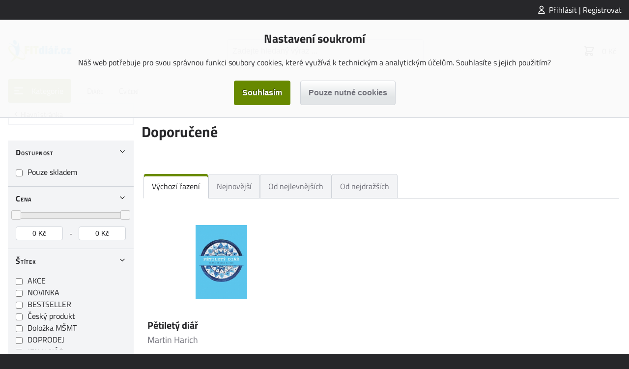

--- FILE ---
content_type: text/html; charset=utf-8
request_url: https://fitdiar.cz/?cast=Vychozi&idWebHomepage=14
body_size: 6259
content:
<!DOCTYPE html>
<html lang="cs"><head><title>Doporučené | fitdiar.cz</title><meta charset="utf-8"/><meta name="description" content="Doporučené | fitdiar.cz"/><meta http-equiv="X-UA-Compatible" content="IE=edge"/><meta name="robots" content="index,follow"/><meta name="viewport" content="width=device-width, initial-scale=1"/><meta name="copyright" content="fitdiar.cz"/><link rel="icon" href="https://fitdiar.cz/?cast=Media&amp;akce=nahled&amp;id=3584&amp;typ=6" type="image/png" sizes="32x32"/><link rel="stylesheet" href="https://fitdiar.cz/styly/jquery-ui.css?cas=1535332226" type="text/css"/><link rel="stylesheet" href="https://fitdiar.cz/styly/jquery.timepicker.css?cas=1406009984" type="text/css"/><link rel="stylesheet" href="https://fitdiar.cz/styly/colorpicker.css?cas=1423065942" type="text/css"/><link rel="stylesheet" href="https://fitdiar.cz/styly/styly2.php?cas=1759308571" type="text/css"/><link rel="stylesheet" href="https://fitdiar.cz/styly/Podmenu2.php?cas=1759308571" type="text/css"/><link rel="stylesheet" href="https://fitdiar.cz/styly/Drobecky2.php?cas=1759308570" type="text/css"/><link rel="stylesheet" href="https://fitdiar.cz/styly/Prihlas2.php?cas=1759308571" type="text/css"/><link rel="stylesheet" href="https://fitdiar.cz/styly/Zprava2.php?cas=1759308571" type="text/css"/><link rel="stylesheet" href="https://fitdiar.cz/styly/Menu2.php?cas=1759308570" type="text/css"/><link rel="stylesheet" href="https://fitdiar.cz/styly/MenuTlacitko2.php?cas=1759308570" type="text/css"/><link rel="stylesheet" href="https://fitdiar.cz/styly/Kategorie2.php?cas=1759308570" type="text/css"/><link rel="stylesheet" href="https://fitdiar.cz/styly/KategorieTlacitko2.php?cas=1759308570" type="text/css"/><link rel="stylesheet" href="https://fitdiar.cz/styly/Logo2.php?cas=1759308570" type="text/css"/><link rel="stylesheet" href="https://fitdiar.cz/styly/Hledej2.php?cas=1647461208" type="text/css"/><link rel="stylesheet" href="https://fitdiar.cz/styly/Kosik2.php?cas=1759308570" type="text/css"/><link rel="stylesheet" href="https://fitdiar.cz/styly/Copyright2.php?cas=1759308570" type="text/css"/><link rel="stylesheet" href="https://fitdiar.cz/styly/Zapati2.php?cas=1759308571" type="text/css"/><link rel="stylesheet" href="https://fitdiar.cz/styly/Postranni2.php?cas=1759308571" type="text/css"/><link rel="stylesheet" href="https://fitdiar.cz/styly/ObrazekZahlavi2.php?cas=1759308570" type="text/css"/><link rel="stylesheet" href="https://fitdiar.cz/styly/ObrazekPozadi2.php?cas=1759308570" type="text/css"/><link rel="stylesheet" href="https://fitdiar.cz/styly/ListaZahlavi2.php?cas=1759308570" type="text/css"/><link rel="stylesheet" href="https://fitdiar.cz/styly/ListaCookies2.php?cas=1759308944" type="text/css"/><link rel="stylesheet" href="https://fitdiar.cz/styly/VyberJazyk2.php?cas=1759308571" type="text/css"/><link rel="stylesheet" href="https://fitdiar.cz/styly/VyberMena2.php?cas=1759308571" type="text/css"/><link rel="stylesheet" href="https://fitdiar.cz/styly/Odber2.php?cas=1759308570" type="text/css"/><style>:root {

  --color-primary: #678900;
  --color-primary-light: #6d8f06;
  --color-primary-dark: #496100;

  --color-secondary: #a31041;
  --color-secondary-light: #cc1452;
  --color-secondary-dark: #820d34;

  /* tyto barvy by se nemely menit: */
  --color-success: #16a34a;
  --color-warning: #ea580c;
  --color-error: #dc2626;
  --color-info: #0284c7;

  --color-black: #000;
  --color-dark: #27272A;
  --color-darkgray: #71717a;
  --color-gray: #d1d5db;
  --color-lightgray: #e2e5e7;
  --color-light: #f3f4f6;
  --color-white: #fff;

  --color-produkt-pripravujeme: #22bcfc;
  --bg-akce-odpocet: #ffded1;

}






#logo a:hover {
  box-shadow: none;
}</style><script type="text/javascript" src="https://fitdiar.cz/skripty/jquery-3.2.1.min.js?cas=1494865790"></script><script type="text/javascript" src="https://fitdiar.cz/skripty/jquery-ui.min.js?cas=1499191628"></script><script type="text/javascript" src="https://fitdiar.cz/skripty/jquery.timepicker.js?cas=1652614133"></script><script type="text/javascript" src="https://fitdiar.cz/?cas=1759308942&amp;cast=Soubor&amp;akce=datepicker"></script><script type="text/javascript" src="https://fitdiar.cz/skripty/colorpicker.js?cas=1759308942"></script><script type="text/javascript" src="https://fitdiar.cz/tinymce/tinymce.min.js?cas=1641418149"></script><script type="text/javascript" src="https://widget.packeta.com/v6/www/js/library.js"></script><script type="text/javascript" src="https://fitdiar.cz/skripty/skripty.php?cas=1759308570"></script><!-- Global site tag (gtag.js) - Google Analytics -->
<script async src="https://www.googletagmanager.com/gtag/js?id=UA-77637405-7"></script>
<script>
  window.dataLayer = window.dataLayer || [];
  function gtag(){dataLayer.push(arguments);}
  gtag('js', new Date());
  gtag('config', 'UA-77637405-7');
  var gtagConsent = (ziskejConsent() ? 'granted' : 'denied');
  gtag('consent', 'default', {
  'ad_storage': gtagConsent,
  'ad_user_data': gtagConsent,
  'ad_personalization': gtagConsent,
  'analytics_storage': gtagConsent
  });
</script>
</head><body><div id="stranka" class="obsah-vlevo"><header id="zahlavi"><div id="zahlavi-top"><div id="zahlavi-top-obsah"><div id="mPrihlas"><a href="#" id="zobraz_mPrihlas" class="zobrazPrihlaseni">Přihlásit | Registrovat</a></div></div></div><div id="zahlavi-cookies"><div id="lista-cookies"><div class="cookies-obsah"><div class="cookies-nadpis">Nastavení soukromí</div><div class="cookies-popis">Náš web potřebuje pro svou správnou funkci soubory cookies, které využívá k technickým a analytickým účelům. Souhlasíte s jejich použitím?</div><form class="jednoduchy" action="https://fitdiar.cz/?cast=Uzivatel&amp;akce=cookies" method="post"><div class="cookies-tlacitka"><input type="submit" value="Souhlasím" class="submit"/><input type="submit" value="Pouze nutné cookies" name="nesouhlas" class="submit tlacitkoSvetle"/></div><div class="clear"><input type="hidden" name="navrat" value="YjAzMzQ5NTEwMzRjMmZjNzMwYzRiMDAxZGU0MDQ2OGJodHRwczovL2ZpdGRpYXIuY3ovP2Nhc3Q9VnljaG96aSZpZFdlYkhvbWVwYWdlPTE0JmlkPSZoPSZkYWxzaT0wJnNrbGFkZW09MCZjZW5hT2Q9JmNlbmFEbz0mc3RpdGVrPSZ6bmFja2E9JmhvZG5vY2VuaT0="/></div></form></div></div></div><div id="zahlavi-obsah"><a href="#" id="zprava" style="display:none;" class="zpravaNeuspech"></a><div id="logo"><a href="https://fitdiar.cz/"><img src="https://fitdiar.cz/?id=3042&amp;typ=5&amp;cast=Media&amp;akce=nahled" alt="" class="obrazek"/></a></div><div id="zahlavi-stred"><form method="get" id="mHledejForm" class="jednoduchy" action="https://fitdiar.cz/?cast=Vychozi&amp;akce=vychozi"><div><span><input id="h" name="h" type="text" value="" placeholder="Zadejte hledaný výraz ..." autocomplete="off" class="tbox fulltext"/></span><input type="submit" value="" id="mHledejSubmit" class="submit"/></div><div class="clear"><input type="hidden" name="cast" value="Vychozi"/><input type="hidden" name="akce" value="vychozi"/></div></form></div><div id="zahlavi-vpravo"><div id="mKosik"><a href="https://fitdiar.cz/kosik" id="mKosikOdkaz"><span id="mKosik-pocet" class="badge"></span><span id="mKosik-cena">0 Kč</span></a><div id="mKosik-produkty"><a href="https://fitdiar.cz/kosik" class="mKosik-prejit">Přejít do košíku</a></div></div><a href="#" id="menu-tlacitko"></a></div></div><div id="zahlavi-menu"><ul id="menu" class="menu2"><li id="kategorie-tlacitko-menu"><a href="#" id="menu_0">Kategorie</a></li><li><a href="https://fitdiar.cz/diare" id="menu_42">Diáře</a></li><li><a href="https://fitdiar.cz/cviceni-sport" id="menu_84">Cvičení</a></li></ul></div></header><main><div id="obsah_nahore"></div><div id="obsah"><div id="obsah_vlevo"><div class="vypis-filtry skryte skryte_mFiltry"><div class="vypis-filtry-zahlavi">Doporučené<span class="vypis-filtry-zavrit" tabindex="0"></span></div><div class="vypis-filtry-scroll"><div class="vypis-filtr vypis-filtr-podkategorie"><span class="vypis-filtr-podkategorie-zpet"><a href="https://fitdiar.cz/">Hlavní stránka</a></span><ul></ul></div><div class="vypis-filtr vypis-filtr-filtr vypis-filtr-otevreny"><span class="vypis-filtr-nadpis" tabindex="0">Dostupnost</span><div class="vypis-filtr-obsah"><div class="vypis-filtr-hodnota"><span><input id="skladem" name="skladem" type="checkbox" value="1" class="cbox vypis-filtr-hodnota"/><label for="skladem" class="cboxLabel">Pouze skladem</label></span></div></div></div><div class="vypis-filtr vypis-filtr-filtr vypis-filtr-otevreny"><span class="vypis-filtr-nadpis" tabindex="0">Cena</span><div class="vypis-filtr-obsah"><div class="slider-range" data-slider-values="0|0|1" data-slider-format="## Kč|cs-CZ"></div><div class="vypis-filtr-hodnota vypis-filtr-range"><span><input id="cenaOd" name="cenaOd" type="text" value="" class="tbox cislo" data-slider-default="0" data-slider-value=""/></span>-<span><input id="cenaDo" name="cenaDo" type="text" value="" class="tbox cislo" data-slider-default="0" data-slider-value=""/></span></div></div></div><div class="vypis-filtr vypis-filtr-filtr vypis-filtr-otevreny"><span class="vypis-filtr-nadpis" tabindex="0">Štítek</span><div class="vypis-filtr-obsah"><div class="vypis-filtr-hodnota"><span><input id="stitek_-2" name="stitek_-2" type="checkbox" value="1" class="cbox vypis-filtr-hodnota"/><label for="stitek_-2" class="cboxLabel">AKCE</label></span></div><div class="vypis-filtr-hodnota"><span><input id="stitek_-1" name="stitek_-1" type="checkbox" value="1" class="cbox vypis-filtr-hodnota"/><label for="stitek_-1" class="cboxLabel">NOVINKA</label></span></div><div class="vypis-filtr-hodnota"><span><input id="stitek_1" name="stitek_1" type="checkbox" value="1" class="cbox vypis-filtr-hodnota"/><label for="stitek_1" class="cboxLabel">BESTSELLER</label></span></div><div class="vypis-filtr-hodnota"><span><input id="stitek_102" name="stitek_102" type="checkbox" value="1" class="cbox vypis-filtr-hodnota"/><label for="stitek_102" class="cboxLabel">Český produkt</label></span></div><div class="vypis-filtr-hodnota"><span><input id="stitek_2" name="stitek_2" type="checkbox" value="1" class="cbox vypis-filtr-hodnota"/><label for="stitek_2" class="cboxLabel">Doložka MŠMT</label></span></div><div class="vypis-filtr-hodnota"><span><input id="stitek_3" name="stitek_3" type="checkbox" value="1" class="cbox vypis-filtr-hodnota"/><label for="stitek_3" class="cboxLabel">DOPRODEJ</label></span></div><div class="vypis-filtr-hodnota"><span><input id="stitek_68" name="stitek_68" type="checkbox" value="1" class="cbox vypis-filtr-hodnota"/><label for="stitek_68" class="cboxLabel">JEN U NÁS</label></span></div><div class="vypis-filtr-hodnota"><span><input id="stitek_5" name="stitek_5" type="checkbox" value="1" class="cbox vypis-filtr-hodnota"/><label for="stitek_5" class="cboxLabel">NOVINKA</label></span></div><div class="vypis-filtr-hodnota"><span><input id="stitek_34" name="stitek_34" type="checkbox" value="1" class="cbox vypis-filtr-hodnota"/><label for="stitek_34" class="cboxLabel">Předobjednávka</label></span></div><div class="vypis-filtr-hodnota"><span><input id="stitek_67" name="stitek_67" type="checkbox" value="1" class="cbox vypis-filtr-hodnota"/><label for="stitek_67" class="cboxLabel">Připravujeme</label></span></div></div></div><div class="vypis-filtr vypis-filtr-filtr"><span class="vypis-filtr-nadpis" tabindex="0">Značka</span><div class="vypis-filtr-obsah"><div class="vypis-filtr-hodnota"><span><input id="znacka_2227" name="znacka_2227" type="checkbox" value="1" class="cbox vypis-filtr-hodnota"/><label for="znacka_2227" class="cboxLabel">AA Publishing</label></span></div><div class="vypis-filtr-hodnota"><span><input id="znacka_924" name="znacka_924" type="checkbox" value="1" class="cbox vypis-filtr-hodnota"/><label for="znacka_924" class="cboxLabel">AAW</label></span></div><div class="vypis-filtr-hodnota"><span><input id="znacka_5520" name="znacka_5520" type="checkbox" value="1" class="cbox vypis-filtr-hodnota"/><label for="znacka_5520" class="cboxLabel">A-ba-ba-ha-la-ma-ha</label></span></div><div class="vypis-filtr-hodnota"><span><input id="znacka_1063" name="znacka_1063" type="checkbox" value="1" class="cbox vypis-filtr-hodnota"/><label for="znacka_1063" class="cboxLabel">Abacus</label></span></div><div class="vypis-filtr-hodnota"><span><input id="znacka_5333" name="znacka_5333" type="checkbox" value="1" class="cbox vypis-filtr-hodnota"/><label for="znacka_5333" class="cboxLabel">Abalon</label></span></div><div class="vypis-filtr-hodnota"><span><input id="znacka_59" name="znacka_59" type="checkbox" value="1" class="cbox vypis-filtr-hodnota"/><label for="znacka_59" class="cboxLabel">AB Art press</label></span></div><div class="vypis-filtr-hodnota"><span><input id="znacka_3314" name="znacka_3314" type="checkbox" value="1" class="cbox vypis-filtr-hodnota"/><label for="znacka_3314" class="cboxLabel">Abbott Press (US)</label></span></div><div class="vypis-filtr-hodnota"><span><input id="znacka_2024" name="znacka_2024" type="checkbox" value="1" class="cbox vypis-filtr-hodnota"/><label for="znacka_2024" class="cboxLabel">ABC Books</label></span></div><div class="vypis-filtr-hodnota"><span><input id="znacka_3232" name="znacka_3232" type="checkbox" value="1" class="cbox vypis-filtr-hodnota"/><label for="znacka_3232" class="cboxLabel">ABC-CLIO</label></span></div><div class="vypis-filtr-hodnota"><span><input id="znacka_446" name="znacka_446" type="checkbox" value="1" class="cbox vypis-filtr-hodnota"/><label for="znacka_446" class="cboxLabel">ABC Develop</label></span></div></div></div><div class="vypis-filtr vypis-filtr-filtr"><span class="vypis-filtr-nadpis" tabindex="0">Hodnocení</span><div class="vypis-filtr-obsah"><div class="vypis-filtr-hodnota"><span><input id="hodnoceni_5" name="hodnoceni_5" type="checkbox" value="1" class="cbox vypis-filtr-hvezd vypis-filtr-hodnota"/><label for="hodnoceni_5" class="cboxLabel"><span class="parametr-graficky"><span class="svg hvezda"><svg version="1.1" xmlns="http://www.w3.org/2000/svg" xmlns:xlink="http://www.w3.org/1999/xlink" width="18" height="18" viewBox="0 0 18 18" focusable="false"><path d="M17.96 6.8418L11.6025 6.17041L9 0.333008L6.39746 6.17041L0.0400391 6.8418L4.78857 11.1216L3.46289 17.374L9 14.1807L14.5371 17.374L13.2114 11.1216L17.96 6.8418Z"></path></svg></span><span class="svg hvezda"><svg version="1.1" xmlns="http://www.w3.org/2000/svg" xmlns:xlink="http://www.w3.org/1999/xlink" width="18" height="18" viewBox="0 0 18 18" focusable="false"><path d="M17.96 6.8418L11.6025 6.17041L9 0.333008L6.39746 6.17041L0.0400391 6.8418L4.78857 11.1216L3.46289 17.374L9 14.1807L14.5371 17.374L13.2114 11.1216L17.96 6.8418Z"></path></svg></span><span class="svg hvezda"><svg version="1.1" xmlns="http://www.w3.org/2000/svg" xmlns:xlink="http://www.w3.org/1999/xlink" width="18" height="18" viewBox="0 0 18 18" focusable="false"><path d="M17.96 6.8418L11.6025 6.17041L9 0.333008L6.39746 6.17041L0.0400391 6.8418L4.78857 11.1216L3.46289 17.374L9 14.1807L14.5371 17.374L13.2114 11.1216L17.96 6.8418Z"></path></svg></span><span class="svg hvezda"><svg version="1.1" xmlns="http://www.w3.org/2000/svg" xmlns:xlink="http://www.w3.org/1999/xlink" width="18" height="18" viewBox="0 0 18 18" focusable="false"><path d="M17.96 6.8418L11.6025 6.17041L9 0.333008L6.39746 6.17041L0.0400391 6.8418L4.78857 11.1216L3.46289 17.374L9 14.1807L14.5371 17.374L13.2114 11.1216L17.96 6.8418Z"></path></svg></span><span class="svg hvezda"><svg version="1.1" xmlns="http://www.w3.org/2000/svg" xmlns:xlink="http://www.w3.org/1999/xlink" width="18" height="18" viewBox="0 0 18 18" focusable="false"><path d="M17.96 6.8418L11.6025 6.17041L9 0.333008L6.39746 6.17041L0.0400391 6.8418L4.78857 11.1216L3.46289 17.374L9 14.1807L14.5371 17.374L13.2114 11.1216L17.96 6.8418Z"></path></svg></span></span></label></span></div><div class="vypis-filtr-hodnota"><span><input id="hodnoceni_4" name="hodnoceni_4" type="checkbox" value="1" class="cbox vypis-filtr-hvezd vypis-filtr-hodnota"/><label for="hodnoceni_4" class="cboxLabel"><span class="parametr-graficky"><span class="svg hvezda"><svg version="1.1" xmlns="http://www.w3.org/2000/svg" xmlns:xlink="http://www.w3.org/1999/xlink" width="18" height="18" viewBox="0 0 18 18" focusable="false"><path d="M17.96 6.8418L11.6025 6.17041L9 0.333008L6.39746 6.17041L0.0400391 6.8418L4.78857 11.1216L3.46289 17.374L9 14.1807L14.5371 17.374L13.2114 11.1216L17.96 6.8418Z"></path></svg></span><span class="svg hvezda"><svg version="1.1" xmlns="http://www.w3.org/2000/svg" xmlns:xlink="http://www.w3.org/1999/xlink" width="18" height="18" viewBox="0 0 18 18" focusable="false"><path d="M17.96 6.8418L11.6025 6.17041L9 0.333008L6.39746 6.17041L0.0400391 6.8418L4.78857 11.1216L3.46289 17.374L9 14.1807L14.5371 17.374L13.2114 11.1216L17.96 6.8418Z"></path></svg></span><span class="svg hvezda"><svg version="1.1" xmlns="http://www.w3.org/2000/svg" xmlns:xlink="http://www.w3.org/1999/xlink" width="18" height="18" viewBox="0 0 18 18" focusable="false"><path d="M17.96 6.8418L11.6025 6.17041L9 0.333008L6.39746 6.17041L0.0400391 6.8418L4.78857 11.1216L3.46289 17.374L9 14.1807L14.5371 17.374L13.2114 11.1216L17.96 6.8418Z"></path></svg></span><span class="svg hvezda"><svg version="1.1" xmlns="http://www.w3.org/2000/svg" xmlns:xlink="http://www.w3.org/1999/xlink" width="18" height="18" viewBox="0 0 18 18" focusable="false"><path d="M17.96 6.8418L11.6025 6.17041L9 0.333008L6.39746 6.17041L0.0400391 6.8418L4.78857 11.1216L3.46289 17.374L9 14.1807L14.5371 17.374L13.2114 11.1216L17.96 6.8418Z"></path></svg></span></span></label></span></div><div class="vypis-filtr-hodnota"><span><input id="hodnoceni_3" name="hodnoceni_3" type="checkbox" value="1" class="cbox vypis-filtr-hvezd vypis-filtr-hodnota"/><label for="hodnoceni_3" class="cboxLabel"><span class="parametr-graficky"><span class="svg hvezda"><svg version="1.1" xmlns="http://www.w3.org/2000/svg" xmlns:xlink="http://www.w3.org/1999/xlink" width="18" height="18" viewBox="0 0 18 18" focusable="false"><path d="M17.96 6.8418L11.6025 6.17041L9 0.333008L6.39746 6.17041L0.0400391 6.8418L4.78857 11.1216L3.46289 17.374L9 14.1807L14.5371 17.374L13.2114 11.1216L17.96 6.8418Z"></path></svg></span><span class="svg hvezda"><svg version="1.1" xmlns="http://www.w3.org/2000/svg" xmlns:xlink="http://www.w3.org/1999/xlink" width="18" height="18" viewBox="0 0 18 18" focusable="false"><path d="M17.96 6.8418L11.6025 6.17041L9 0.333008L6.39746 6.17041L0.0400391 6.8418L4.78857 11.1216L3.46289 17.374L9 14.1807L14.5371 17.374L13.2114 11.1216L17.96 6.8418Z"></path></svg></span><span class="svg hvezda"><svg version="1.1" xmlns="http://www.w3.org/2000/svg" xmlns:xlink="http://www.w3.org/1999/xlink" width="18" height="18" viewBox="0 0 18 18" focusable="false"><path d="M17.96 6.8418L11.6025 6.17041L9 0.333008L6.39746 6.17041L0.0400391 6.8418L4.78857 11.1216L3.46289 17.374L9 14.1807L14.5371 17.374L13.2114 11.1216L17.96 6.8418Z"></path></svg></span></span></label></span></div><div class="vypis-filtr-hodnota"><span><input id="hodnoceni_2" name="hodnoceni_2" type="checkbox" value="1" class="cbox vypis-filtr-hvezd vypis-filtr-hodnota"/><label for="hodnoceni_2" class="cboxLabel"><span class="parametr-graficky"><span class="svg hvezda"><svg version="1.1" xmlns="http://www.w3.org/2000/svg" xmlns:xlink="http://www.w3.org/1999/xlink" width="18" height="18" viewBox="0 0 18 18" focusable="false"><path d="M17.96 6.8418L11.6025 6.17041L9 0.333008L6.39746 6.17041L0.0400391 6.8418L4.78857 11.1216L3.46289 17.374L9 14.1807L14.5371 17.374L13.2114 11.1216L17.96 6.8418Z"></path></svg></span><span class="svg hvezda"><svg version="1.1" xmlns="http://www.w3.org/2000/svg" xmlns:xlink="http://www.w3.org/1999/xlink" width="18" height="18" viewBox="0 0 18 18" focusable="false"><path d="M17.96 6.8418L11.6025 6.17041L9 0.333008L6.39746 6.17041L0.0400391 6.8418L4.78857 11.1216L3.46289 17.374L9 14.1807L14.5371 17.374L13.2114 11.1216L17.96 6.8418Z"></path></svg></span></span></label></span></div><div class="vypis-filtr-hodnota"><span><input id="hodnoceni_1" name="hodnoceni_1" type="checkbox" value="1" class="cbox vypis-filtr-hvezd vypis-filtr-hodnota"/><label for="hodnoceni_1" class="cboxLabel"><span class="parametr-graficky"><span class="svg hvezda"><svg version="1.1" xmlns="http://www.w3.org/2000/svg" xmlns:xlink="http://www.w3.org/1999/xlink" width="18" height="18" viewBox="0 0 18 18" focusable="false"><path d="M17.96 6.8418L11.6025 6.17041L9 0.333008L6.39746 6.17041L0.0400391 6.8418L4.78857 11.1216L3.46289 17.374L9 14.1807L14.5371 17.374L13.2114 11.1216L17.96 6.8418Z"></path></svg></span></span></label></span></div></div></div></div></div></div><div id="komponenta"><div><div class="vypis-produkty"><h1 class="nadpis kategorie-nadpis">Doporučené</h1><a href="#" id="otevri_mFiltry" class="vypis-filtry-tlacitko otevri">Filtrovat nalezené produkty</a><div class="kategorie-razenis-obal"><div class="kategorie-razenis"><a href="https://fitdiar.cz/?cast=Vychozi&amp;idWebHomepage=14&amp;dalsi=0&amp;skladem=0" class="kategorie-razeni kategorie-razeni-vybrane">Výchozí řazení</a><a href="https://fitdiar.cz/?seradsmer=3&amp;cast=Vychozi&amp;idWebHomepage=14&amp;dalsi=0&amp;skladem=0" class="kategorie-razeni">Nejnovější</a><a href="https://fitdiar.cz/?seradsmer=1&amp;cast=Vychozi&amp;idWebHomepage=14&amp;dalsi=0&amp;skladem=0" class="kategorie-razeni">Od nejlevnějších</a><a href="https://fitdiar.cz/?seradsmer=1%7C1&amp;cast=Vychozi&amp;idWebHomepage=14&amp;dalsi=0&amp;skladem=0" class="kategorie-razeni">Od nejdražších</a></div></div><div class="vypis-produkty-obsah"><div class="vypis-produkt"><div class="vypis-produkt-obsah"><div class="produkt-obrazek"><a href="https://fitdiar.cz/petilety-diar" title="Pětiletý diář"><img src="https://fitdiar.cz/?id=658804&amp;typ=1&amp;cast=Media&amp;akce=nahled" alt=""/></a></div><div class="produkt-nazev-popis"><a href="https://fitdiar.cz/petilety-diar" class="produkt-nazev produkt-odkaz">Pětiletý diář</a><div class="produkt-autori"><a href="https://fitdiar.cz/?cast=Vychozi&amp;akce=autor&amp;id=56662" class="produkt-autor">Martin Harich</a></div><div class="produkt-popis">Unikátní koncept diáře na pět let. Připomeňte si, co přesně jste prožívali v tento den před rokem, dvěma, třemi, jak jste se posunuli a kam směřujete.</div></div><div class="produkt-cena-koupit"><div class="produkt-cena"><div class="produkt-cena-bezna">277 Kč</div></div><a href="#" id="kosik-koupit-184817" class="produkt-koupit kosik-koupit"><span class="svg kosik"><svg version="1.1" xmlns="http://www.w3.org/2000/svg" xmlns:xlink="http://www.w3.org/1999/xlink" width="18" height="17" viewBox="0 0 18 17" focusable="false"><path d="M8.5 0.744629L3.49463 5.75H0.625V9.125H1.33142L3.01892 14.75H9.11194C9.89332 16.0911 11.3442 17 13 17C15.475 17 17.5 14.975 17.5 12.5C17.5 11.1579 16.9017 9.95132 15.9619 9.125H16.375V8V5.75H13.5054L8.5 0.744629ZM8.5 2.33545L11.9146 5.75H5.08545L8.5 2.33545ZM1.75 6.875H15.25V8H14.8314L14.7271 8.34717C14.1944 8.12385 13.6113 8 13 8C11.3104 8 9.83158 8.9449 9.0625 10.3313V8.5625H7.9375V12.5H8.5C8.5 12.8887 8.55562 13.2646 8.64941 13.625H3.85608L2.16858 8H1.75V6.875ZM5.6875 8.5625V12.5H6.8125V8.5625H5.6875ZM13 9.125C14.8562 9.125 16.375 10.6438 16.375 12.5C16.375 14.3562 14.8562 15.875 13 15.875C11.1438 15.875 9.625 14.3562 9.625 12.5C9.625 10.6438 11.1438 9.125 13 9.125ZM12.4375 10.25V11.9375H10.75V13.0625H12.4375V14.75H13.5625V13.0625H15.25V11.9375H13.5625V10.25H12.4375Z"></path></svg></span><span class="produkt-koupit-text">Do košíku</span></a></div><div class="produkt-skladem-dostupne"><div class="produkt-skladem produkt-skladem1">SKLADEM</div></div></div></div></div><div class="vypis-dalsi-stranky"><div class="vypis-nahoru-obal"><a href="#stranka" class="vypis-nahoru">Zpět nahoru</a></div></div></div><div id="dialog_dopravaProduktu" class="dialog formDialog" title="Informace o doručení"></div><div id="kosikKoupitDialog" title="Přidání zboží do košíku" class="none"><div id="kosik-koupit-zbozi"></div><div id="kosik-koupit-tlacitka"><a href="#" id="kosik-koupit-zpet" class="tlacitkoSvetle">Zpět k nákupu</a><a href="https://fitdiar.cz/kosik" id="kosik-koupit-kosik" class="tlacitko">Pokračovat k objednávce</a></div></div><div id="dialog_upozorneni" class="dialog formDialog" title="Upozornění na naskladnění produktu"></div></div></div></div></main><footer id="zapati"><div id="mZapati"><div id="mZapati-obsah"><div class="mZapati-sloupec"><div class="mZapati-sloupec-nazev">FIT DIÁŘ</div><div class="mZapati-sloupec-obsah">E-shop tradičních populárních FIT diářů pro všechny, kteří žijí, nebo chtějí začít žít aktivním sportovním životem.<br />Vychází již šest let.</div></div><div class="mZapati-sloupec"><div class="mZapati-sloupec-nazev">PROVOZOVATEL</div><div class="mZapati-sloupec-obsah">Computer Media s.r.o.<br />Olomoucká 4630/28<br />79601 Prostějov<br />IČ: CZ26919974</div></div><div class="mZapati-sloupec"><div class="mZapati-sloupec-nazev">KONTAKTY</div><div class="mZapati-sloupec-obsah">Tel.:+420 582 302 666<br />e-mail: <a href="mailto:info@computermedia.cz">info@computermedia.cz<br /></a><a href="http://www.fitdiar.cz">www.fitdiar.cz<br /></a><a href="http://www.computermedia.cz">www.computermedia.cz<br /><br /></a></div></div><div class="mZapati-sloupec"><div class="mZapati-sloupec-nazev">DOKUMENTY</div><div class="mZapati-sloupec-obsah"><a href="o-nas">O nás</a><a href="obchodni-podminky"><br />Obchodní podmínky</a><br /><a href="informace-o-zpracovani-a-ochrane-osobnich-udaju">Info k ochraně osobních údajů</a></div></div></div></div><div id="mCopyright"><div id="mCopyright-obsah">Copyright &copy; 2026 <a href="https://www.computermedia.cz">Computer Media s.r.o.</a>, všechna práva vyhrazena</div></div></footer></div><div id="promenne"><div id="titulek" class="none">Doporučené | fitdiar.cz</div><div id="texty" class="none">{&quot;prihlaseny&quot;:0,&quot;vikendy&quot;:&quot;&quot;,&quot;jazyk&quot;:&quot;1&quot;,&quot;povinne&quot;:&quot;Povinn\u00e1 polo\u017eka&quot;,&quot;neopravnen&quot;:&quot;Nem\u00e1te opr\u00e1vn\u011bn\u00ed k proveden\u00ed po\u017eadovan\u00e9 operace. Ov\u011b\u0159te jestli je va\u0161e p\u0159ihl\u00e1\u0161en\u00ed st\u00e1le aktivn\u00ed a sv\u00e1 p\u0159\u00edstupov\u00e1 pr\u00e1va.&quot;,&quot;ok&quot;:&quot;OK&quot;,&quot;storno&quot;:&quot;Storno&quot;,&quot;odstraneni&quot;:&quot;Odstranit&quot;,&quot;nacitani&quot;:&quot;Soubor se na\u010d\u00edt\u00e1, \u010dekejte pros\u00edm...&quot;,&quot;ano&quot;:&quot;Ano&quot;,&quot;ne&quot;:&quot;Ne&quot;,&quot;form_uspech&quot;:&quot;Zm\u011bny byly \u00fasp\u011b\u0161n\u011b ulo\u017eeny&quot;,&quot;form_neuspech&quot;:&quot;Zm\u011bny se neulo\u017eily. Opravte pros\u00edm vyzna\u010den\u00e9 chyby a akci opakujte.&quot;,&quot;dalsi&quot;:&quot;Dal\u0161\u00ed&quot;,&quot;hledat&quot;:&quot;hledat&quot;,&quot;odpocet_den&quot;:&quot;dny&quot;,&quot;odpocet_hodina&quot;:&quot;hod&quot;,&quot;odpocet_minuta&quot;:&quot;min&quot;,&quot;odpocet_sekunda&quot;:&quot;sek&quot;,&quot;odpocet_konec&quot;:&quot;Akce ji\u017e skon\u010dila&quot;}</div><div id="zakladni_url" class="none">https://fitdiar.cz/</div><div id="kompletni_url" class="none">https://fitdiar.cz/?cast=Vychozi&amp;idWebHomepage=14&amp;id=&amp;h=&amp;dalsi=0&amp;skladem=0&amp;cenaOd=&amp;cenaDo=&amp;stitek=&amp;znacka=&amp;hodnoceni=</div><div id="navrat_url" class="none">YjAzMzQ5NTEwMzRjMmZjNzMwYzRiMDAxZGU0MDQ2OGJodHRwczovL2ZpdGRpYXIuY3ovP2Nhc3Q9VnljaG96aSZpZFdlYkhvbWVwYWdlPTE0JmlkPSZoPSZkYWxzaT0wJnNrbGFkZW09MCZjZW5hT2Q9JmNlbmFEbz0mc3RpdGVrPSZ6bmFja2E9JmhvZG5vY2VuaT0=</div></div><div id="dialogy"><div id="timeoutDialog" title="Upozornění na nečinnost" class="none">Během <span class="b"></span> minut dojde k vašemu automatickému odhlášení ze systému. Potřebujete více času?</div><div id="odhlasenDialog" title="Automatické odhlášení" class="none">Z důvodu dlouho trvající nečinnosti jste byl automaticky odhlášen ze systému</div><div id="dialog_adresarSouboru" class="dialog" title="Adresář souborů"></div><div id="dialog_odber" class="dialog formDialog" title="Přihlášení k odběru newsletteru"></div><div id="dialog_tinyProduktyVyber" class="dialog" title="Výběr produktu"></div><div id="prihlaseniDialog" title="Přihlášení" class="none"><form class="prihlaseni-prihlaseni-form jednoduchy" action="https://fitdiar.cz/?cast=Uzivatel&amp;akce=prihlas" method="post"><span><label for="mPrihlasJmeno" class="tboxLabel">E-mail:</label><span><input id="mPrihlasJmeno" name="mPrihlasJmeno" type="text" value="" class="tbox"/></span></span><span><label for="mPrihlasHeslo" class="tboxLabel">Heslo:</label><span><input id="mPrihlasHeslo" name="mPrihlasHeslo" type="password" value="" class="tbox"/></span></span><a href="https://fitdiar.cz/?cast=Uzivatel&amp;akce=zmenHeslo" id="mPrihlasZapomenute">Zapomněli jste heslo?</a><div class="clear"><input type="submit" value="Přihlásit" id="mPrihlasPrihlasit" class="submit"/></div><div class="clear"><input type="hidden" name="navrat" value="YjAzMzQ5NTEwMzRjMmZjNzMwYzRiMDAxZGU0MDQ2OGJodHRwczovL2ZpdGRpYXIuY3ovP2Nhc3Q9VnljaG96aSZpZFdlYkhvbWVwYWdlPTE0JmlkPSZoPSZkYWxzaT0wJnNrbGFkZW09MCZjZW5hT2Q9JmNlbmFEbz0mc3RpdGVrPSZ6bmFja2E9JmhvZG5vY2VuaT0="/></div></form><div class="prihlaseni-registrace-div"><h2 class="podnadpis">Nemáte ještě účet?</h2><h3 class="podpodnadpis">Registujte se</h3><a href="https://fitdiar.cz/?cast=Uzivatel&amp;akce=registrace" class="tlacitkoSvetle">Chci se registrovat!</a></div></div></div></body></html>

--- FILE ---
content_type: text/css;charset=UTF-8
request_url: https://fitdiar.cz/styly/styly2.php?cas=1759308571
body_size: 23393
content:
/*********************************************************************************
 * Zakladni layout
 ********************************************************************************/

@font-face {
  font-family: 'titillium';
  src: url('https://fitdiar.cz/obrazky/fonty/TitilliumWeb-Regular.ttf');
  font-weight: normal;
  font-style: normal;
}

@font-face {
  font-family: 'titillium';
  src: url('https://fitdiar.cz/obrazky/fonty/TitilliumWeb-Bold.ttf');
  font-weight: bold;
  font-style: normal;
}

:root {
/*
  breakpoints
  min: 21.875rem = 350px
  max: 87.5rem = 1400px
  btn-span: 33.75rem = 540px
  search: 55rem = 880px
  left-col: 67.5rem = 1080px
  footer-50: 40rem = 640px
  footer-33 = search
  footer-full = left-col
*/

  --font-family: 'titillium',-apple-system,BlinkMacSystemFont,"Segoe UI",Roboto,Oxygen-Sans,Ubuntu,Cantarell,"Helvetica Neue",sans-serif;
  --transition-duration: 0.2s;
  --transition-duration-long: 0.5s;
  --transition-timing-function: ease;

  --text-base-px: 16px;
  --page-min-width-px: 350px;
  --page-max-width-px: 1400px;

  --page-min-width: 21.875rem;
  --page-max-width: 87.5rem;
  --page-side-width: 16rem;
  --page-padding: 1rem;

  --category-position-left: 17rem;

  --text-xs: 0.75rem;
  --text-sm: 0.875rem;
  --text-base: 1rem;
  --text-md: 1.125rem;
  --text-lg: 1.25rem;
  --text-xl: 1.5rem;
  --text-2xl: 1.875rem;
  --text-3xl: 2.25rem;

  --line-xs: 1rem;
  --line-sm: 1.25rem;
  --line-base: 1.5rem;
  --line-md: 1.75rem;
  --line-lg: 1.75rem;
  --line-xl: 2rem;
  --line-2xl: 2.25rem;
  --line-3xl: 2.5rem;

  --spacing-px-half: 5px;
  --spacing-px: 10px;
  --spacing-px-2x: 20px;

  --spacing-xs: 0.5rem;
  --spacing-sm: 0.75rem;
  --spacing: 1rem;
  --spacing-md: 1.5rem;
  --spacing-lg: 2rem;
  --spacing-xl: 2.5rem;
  --spacing-2xl: 3rem;
  --spacing-3xl: 4rem;

  --color-primary: #5bb112;
  --color-primary-light: #74df16;
  --color-primary-dark: #4d950f;

  --color-secondary: #a31041;
  --color-secondary-light: #cc1452;
  --color-secondary-dark: #820d34;

  --color-success: #16a34a;
  --color-warning: #ea580c;
  --color-error: #dc2626;
  --color-info: #0284c7;

  --color-black: #000;
  --color-dark: #27272A;
  --color-darkgray: #71717a;
  --color-gray: #d1d5db;
  --color-lightgray: #e2e5e7;
  --color-light: #f3f4f6;
  --color-white: #fff;

  --color-facebook: #4267b2;
  --color-twitter: #1da1f2;

  --rounded: 4px;

  /* ui-overlay: 100 <- must be top */
  --z-top: 99;
  --z-modal: 90;
  --z-overlay: 80;
  --z-dropdown: 70;
  --z-header: 60;
  --z-footer: 50;
}

html {
  -webkit-box-sizing: border-box;
     -moz-box-sizing: border-box;
          box-sizing: border-box;
  font-size: var(--text-base-px);
  /* height: 100%; */
  line-height: var(--line-base);
  margin: 0;
  padding: 0;
}

*, *:before, *:after {
  -webkit-box-sizing: inherit;
     -moz-box-sizing: inherit;
          box-sizing: inherit;
}

body {
  background-color: var(--color-dark);
  color: var(--color-white);
  font-family: var(--font-family);
  /* height: 100%; */
  margin: 0;
  padding: 0;
}

#stranka {
  border: 0;
  display: flex;
  flex-flow: column nowrap;
  height: 100%;
  margin: 0;
  min-height: 100vh;
  min-width: var(--page-min-width);
  overflow-x: hidden;
  overflow-y: visible;
  overflow: hidden visible;
  padding: 0;
  text-align: center;
}

.sirka-stranky {
  margin: 0 auto;
  max-width: var(--page-max-width);
}

#zahlavi {
  background-color: var(--color-white);
  color: var(--color-dark);
  flex: 0 0 auto;
  position: relative;
}

@media print {
  #zahlavi {
    display: none;
  }
}

#zapati {
  flex: 0 0 auto;
}

@media print {
  #zapati {
    display: none;
  }
}

#zahlavi-top {
  background-color: var(--color-dark);
  color: var(--color-white);
}

#zahlavi-top-obsah {
  align-items: stretch;
  display: flex;
  justify-content: flex-end;
  margin: 0 auto;
  max-width: var(--page-max-width);
  padding: 0 0 0 var(--page-padding);
  position: relative;
  text-align: left;
  z-index: var(--z-dropdown);
}

@media (min-width: 87.5rem) {
  #zahlavi-top-obsah {
    padding: 0 var(--page-padding);
  }
}

#zahlavi-obsah {
  align-items: center;
  display: flex;
  flex-wrap: wrap;
  justify-content: space-between;
  margin: 0 auto;
  max-width: var(--page-max-width);
  padding: var(--spacing-md) var(--page-padding);
  position: relative;
  text-align: left;
}

@media (min-width: 55rem) {
  #zahlavi-obsah {
    flex-wrap: nowrap;
    padding-top: var(--spacing-xl);
  }
}

#zahlavi-stred {
  align-items: center;
  display: flex;
  justify-content: space-between;
  margin-top: var(--spacing-md);
  order: 99;
  width: 100%;
}

@media (min-width: 55rem) {
  #zahlavi-stred {
    margin: 0 var(--spacing);
    max-width: 400px;
    order: 0;
  }
}

#zahlavi-vpravo {
  align-items: center;
  display: flex;
  flex: 0 0 auto;
  justify-content: flex-end;
}

#zahlavi-menu {
  background-color: var(--color-white);
  display: block;
  position: relative;
}

/*
@media (min-width: 55rem) {
  #zahlavi-menu.sticky {
    box-shadow: 0px 4px 8px 0px rgba(0,0,0,0.08);
    position: fixed;
    top: 0px;
    width: 100%;
    z-index: 99;
  }
}
*/

main {
  background-color: var(--color-white);
  color: var(--color-dark);
  flex: 1 0 auto;
  padding-bottom: var(--spacing-2xl);
  position: relative;
  width: 100%;
}

@media (min-width: 55rem) {
  main::after {
    background-color: rgba(0, 0, 0, 0.25);
    content: '';
    display: block;
    height: 100%;
    inset: 0;
    opacity: 0;
    position: absolute;
    transition-delay: 1ms, var(--transition-duration);
    transition-duration: 0.1s, 1ms;
    transition-property: opacity, width;
    transition-timing-function: var(--transition-timing-function);
    width: 0;
    z-index: 2;
  }

  main.overlay::after {
    opacity: 1;
    transition-delay: 1ms;
    transition-duration: 0.4s, 1ms;
    width: 100%;
  }
}

@media (min-width: 87.5rem) {
  .obsah-vychozi main {
    align-content: flex-start;
    align-items: stretch;
    display: flex;
    flex-direction: row;
    flex-wrap: wrap;
    justify-content: center;
    padding-top: var(--spacing-md);
  }

  .obsah-vychozi main::after {
    inset: var(--spacing-md) 0 0;
  }
}

#obsah_nahore {
  margin: 0 auto;
  max-width: var(--page-max-width);
  padding: 0 var(--page-padding);
  position: relative;
  text-align: left;
}

@media (min-width: 55rem) {
  #obsah_nahore {
    padding-top: var(--spacing-md);
  }
}

@media (min-width: 87.5rem) {
  .obsah-vychozi #obsah_nahore {
    flex: 0 0 17rem;
    margin: 0;
    padding: 0 0 0 var(--page-padding);
    width: 17rem;
  }
}

#obsah {
  flex: 1 1 auto;
  margin: 0 auto;
  max-width: var(--page-max-width);
  padding: 0 var(--page-padding);
  text-align: left;
}

@media (min-width: 55rem) {
  .obsah-vlevo #obsah {
    display: flex;
    justify-content: space-between;
    align-items: flex-start;
  }
}

@media (min-width: 87.5rem) {
  .obsah-vychozi #obsah {
    flex: 0 0 70.5rem;
    margin: 0;
    padding: 0 var(--page-padding);
    width: 70.5rem;
  }
}

#komponenta {
  border: 0;
  margin: 0;
  padding: 0;
  position: relative;
}

@media (min-width: 55rem) {
  /*
   ? 1. display above `#obsah_nahore`, must not hide menu items
   */
  #obsah_vlevo {
    flex: 0 0 var(--page-side-width);
    width: var(--page-side-width);
    margin: -2rem var(--spacing) 0 0;
    z-index: 1; /* 1. */
  }

  #komponenta {
    flex: 1 1 auto;
  }
}


/*********************************************************************************
 * Zakladni styly
 ********************************************************************************/

a {
  color: var(--color-dark);
  text-decoration: underline;
}

a:hover {
  color: var(--color-primary-dark);
}

a:focus {
  text-decoration: none;
  outline: none;
}

a:focus-visible {
  outline: 2px var(--color-secondary-light) dashed;
  outline-offset: 1px;
}

.nadpis,
.podnadpis,
.podpodnadpis {
  color: var(--color-dark);
  font-weight: bold;
  margin: 0;
  overflow: hidden;
  padding: 0;
  /* text-overflow: ellipsis; */
  /* white-space: nowrap; */
}

.nadpis {
  font-size: var(--text-2xl);
  line-height: var(--line-2xl);
  margin: 0 0 var(--spacing) 0;
  position: relative;
}

.podnadpis {
  font-size: var(--text-xl);
  line-height: var(--line-xl);
  margin: 0 0 var(--spacing) 0;
}

.podnadpis a {
  text-decoration: none;
}

.podpodnadpis {
  font-size: var(--text-lg);
  line-height: var(--line-lg);
  margin: 0 0 var(--spacing) 0;
}

.cara {
  background-color: var(--color-lightgray);
  border-bottom: 1px solid var(--color-light);
  border-top: 1px solid var(--color-light);
  clear: both;
  height: var(--spacing-px-half);
  margin: var(--spacing) 0;
}

.clanek-vycentrovany {
  text-align: center;
}

.lista-zarovnani-0 {
  text-align: left;
}

.lista-zarovnani-1 {
  text-align: center;
}

.lista-zarovnani-2 {
  text-align: right;
}

.badge {
  background-color: var(--color-primary);
  border-radius: 10px;
  color: var(--color-white);
  display: inline-block;
  font-size: var(--text-sm);
  font-weight: bold;
  line-height: 1em;
  min-height: 20px;
  min-width: 20px;
  padding: 5px;
  text-align: center;
  vertical-align: super;
}


/*********************************************************************************
 * Formulare
 ********************************************************************************/

form {
  margin: 0;
}

form.framed {
  background-color: var(--color-light);
  border-radius: var(--rounded);
  padding: var(--spacing) 0;
}

fieldset {
  border: 0;
  margin: 0;
  margin-bottom: var(--spacing-lg);
  padding: 0;
  position: relative;
}

fieldset legend {
  background-color: var(--color-light);
  border-top-left-radius: var(--rounded);
  border-top-right-radius: var(--rounded);
  font-size: var(--text-md);
  font-weight: bold;
  line-height: var(--text-base);
  margin: 0 0 var(--spacing) 0;
  padding: var(--spacing-sm) var(--spacing);
  width: 100%;
}

label.povinne::before {
  color: var(--color-error);
  content: "*";
  display: inline-block;
  font-weight: bold;
  margin-right: var(--spacing-px-half);
}

div .label {
  display: block;
  font-size: var(--text-base);
  line-height: var(--line-base);
}

.tboxLabel,
.tareaLabel,
.selectLabel,
.cboxLabel,
.rboxLabel {
  text-align: left;
}

div .tareaLabel {
  padding-top: var(--spacing-xs);
}

.tbox,
.tarea {
  background-color: var(--color-white);
  border: 1px solid var(--color-gray);
  border-radius: var(--rounded);
  color: var(--color-dark);
  font-size: var(--text-base);
  height: auto;
  line-height: var(--line-base);
  margin: 0;
  padding: var(--spacing-sm) var(--spacing-px);
  transition-duration: var(--transition-duration);
  transition-property: all;
  transition-timing-function: var(--transition-timing-function);
  width: auto;
}

/*
 ? 1. padding-block + line-height + border-width
 */
.tbox {
  display: inline-block;
  height: 3rem;
  height: calc(2 * var(--spacing-sm) + var(--line-base) + 2px); /* 1. */
  vertical-align: middle;
}

.tbox:hover,
.tarea:hover {
  border-color: var(--color-darkgray);
}

.tbox:focus,
.tarea:focus {
  border-color: var(--color-primary);
  /* box-shadow: 0 0 0 2px var(--color-white), 0 0 0 4px var(--color-primary); */
  box-shadow: 0 0 0 2px var(--color-primary);
  outline: 0;
}

.tbox:disabled:focus,
.tarea:disabled:focus,
.tbox:disabled:hover,
.tarea:disabled:hover,
.tbox:disabled,
.tarea:disabled {
  background-color: var(--color-light);
  border-color: var(--color-gray);
  box-shadow: none;
  color: var(--color-darkgray);
  transition-duration: 0;
}

.tbox::placeholder,
.tarea::placeholder {
  color: var(--color-darkgray);
}

.select {
  background-color: var(--color-white);
  border: 1px solid var(--color-gray);
  border-radius: var(--rounded);
  display: inline-block;
  font-size: var(--text-base);
  height: 3rem;
  height: calc(2 * var(--spacing-sm) + var(--line-base) + 2px);
  line-height: var(--line-base);
  margin: 0;
  padding: var(--spacing-sm) var(--spacing-px);
  transition-duration: var(--transition-duration);
  transition-property: all;
  transition-timing-function: var(--transition-timing-function);
  vertical-align: middle;
}

.select.velkyselect {
  font-size: var(--text-md);
  height: 3.5rem;
  height: calc(2 * var(--spacing) + var(--line-base) + 2px);
  padding: var(--spacing) var(--spacing-px);
}

.select:hover {
  border-color: var(--color-darkgray);
}

.select:focus-visible {
  border-color: var(--color-primary);
  box-shadow: 0 0 0 2px var(--color-primary);
  outline: 0;
}

.select:disabled:focus-visible,
.select:disabled:hover,
.select:disabled {
  background-color: var(--color-light);
  border-color: var(--color-gray);
  box-shadow: none;
  color: var(--color-darkgray);
  transition-duration: 0;
}

.rbox,
.cbox {
  appearance: none;
  background-color: var(--color-white);
  border: 1px solid var(--color-gray);
  border-radius: var(--rounded);
  color: var(--color-dark);
  cursor: pointer;
  display: inline-block;
  height: var(--line-base);
  margin: var(--spacing-sm) var(--spacing-sm) var(--spacing-sm) 0;
  outline: 0;
  position: relative;
  transition-duration: var(--transition-duration);
  transition-property: background, border, opacity;
  transition-timing-function: var(--transition-timing-function);
  vertical-align: middle;
  width: var(--line-base);
}

.rbox {
  border-radius: 100%;
  border-width: 4px;
}

.cbox:hover {
  border-color: var(--color-darkgray);
}

.rbox::before,
.cbox::before {
  border-color: var(--color-white);
  border-style: solid;
  border-width: 0 3px 3px 0;
  content: "";
  display: block;
  height: 80%;
  left: 21%;
  opacity: 0;
  position: absolute;
  top: 0;
  transform: rotate(45deg);
  transition-duration: var(--transition-duration);
  transition-property: all;
  transition-timing-function: var(--transition-timing-function);
  width: 50%;
}

/*
 ? 1. to display rbox as cbox and vice versa
      (see `.kosik-typ-dopravy .rbox`)
 */
.rbox::before {
  display: none; /* 1. */
}

.cbox::after,
.rbox::after {
  background-color: var(--color-gray);
  border-radius: 100%;
  content: '';
  display: block;
  height: 12px;
  left: 2px;
  position: absolute;
  top: 2px;
  transform: scale(0);
  transition-duration: var(--transition-duration);
  transition-property: all;
  transition-timing-function: var(--transition-timing-function);
  width: 12px;
}

.cbox::after {
  display: none;
}

.rbox:hover::before,
.cbox:hover::before {
  border-color: var(--color-gray);
  opacity: 1;
}

.cbox:hover::after,
.rbox:hover::after {
  transform: scale(1);
}

.cbox:checked {
  color: var(--color-white);
  border-color: var(--color-primary);
  background-color: var(--color-primary);
}

.rbox:checked:hover,
.cbox:checked:hover {
  border-color: var(--color-primary);
}

.rbox:checked::before,
.cbox:checked::before {
  opacity: 1;
}

.rbox:checked:hover::before,
.cbox:checked:hover::before {
  border-color: var(--color-white);
}

.rbox:checked {
  border-color: var(--color-primary);
  transition-timing-function: 0;
}

.cbox:checked::after,
.rbox:checked::after {
  background-color: var(--color-primary);
  transform: scale(1);
  transition-timing-function: 0;
}

.rbox:focus-visible,
.cbox:focus-visible {
  box-shadow: 0 0 0 2px var(--color-white), 0 0 0 4px var(--color-gray);
  outline: 0;
}

.rbox:checked:focus-visible,
.cbox:checked:focus-visible {
  box-shadow: 0 0 0 2px var(--color-white), 0 0 0 4px var(--color-primary);
  outline: 0;
}

.rbox:disabled,
.cbox:disabled {
  background-color: var(--color-lightgray);
  cursor: default;
}

.rbox:disabled:hover,
.cbox:disabled:hover {
  border-color: var(--color-gray);
}

.rbox:disabled:hover::before,
.cbox:disabled:hover::before {
  opacity: 0;
}

.cbox:disabled:hover::after,
.rbox:disabled:hover::after {
  transform: scale(0);
}

.rbox:disabled:checked,
.cbox:disabled:checked {
  border-color: var(--color-gray);
  background-color: var(--color-lightgray);
}

.cbox:disabled:checked::after,
.rbox:disabled:checked::after {
  background-color: var(--color-gray);
}

.rbox:disabled:checked:hover::before,
.cbox:disabled:checked:hover::before {
  opacity: 1;
}

.cbox:disabled:checked:hover::after,
.rbox:disabled:checked:hover::after {
  transform: scale(1);
}

.rbox:disabled:focus-visible,
.cbox:disabled:focus-visible {
  box-shadow: none;
  outline: 0;
}

.elementSubmit {
  text-align: right;
}

.submit,
.tlacitko,
.tlacitkoSvetle,
.tlacitkoCervene,
.tlacitkoObjednat {
  border-radius: var(--rounded);
  display: inline-block;
  font-size: var(--text-base);
  line-height: var(--line-base);
  padding: var(--spacing-sm) var(--spacing);
  text-decoration: none;
  transition-duration: var(--transition-duration);
  transition-property: all;
  transition-timing-function: var(--transition-timing-function);
  vertical-align: middle;
}

.submit,
.tlacitko,
a.tlacitko {
  background-color: var(--color-primary);
  border: 1px solid var(--color-primary);
  color: var(--color-white);
  font-weight: bold;
  text-shadow: -1px -1px 0px rgba(0, 0, 0, 0.5);
}

.submit:hover,
.tlacitko:hover,
a.tlacitko:hover {
  background-color: var(--color-primary-dark);
  border-color: var(--color-primary-dark);
  color: var(--color-white);
}

.submit:focus-visible,
.tlacitko:focus-visible,
a.tlacitko:focus-visible {
  box-shadow: 0 0 0 2px var(--color-white), 0 0 0 4px var(--color-primary);
  outline: none;
}

.submit:disabled {
  background-color: var(--color-light);
  border: 1px solid var(--color-gray);
  box-shadow: none;
  color: var(--color-darkgray);
  font-weight: normal;
  outline: none;
  text-shadow: none;
  transition-property: color, box-shadow, border;
}

.tlacitkoSvetle,
a.tlacitkoSvetle {
  background-color: var(--color-light);
  background-image: linear-gradient(180deg, var(--color-white) 0%, var(--color-lightgray) 70%);
  border: 1px solid var(--color-gray);
  color: var(--color-darkgray);
  transition-property: color, box-shadow, border;
  text-shadow: none;
}

.tlacitkoSvetle:hover,
a.tlacitkoSvetle:hover {
  border-color: var(--color-darkgray);
  color: var(--color-dark);
  background-color: var(--color-lightgray);
}

.tlacitkoSvetle:focus-visible,
a.tlacitkoSvetle:focus-visible {
  box-shadow: 0 0 0 2px var(--color-white), 0 0 0 4px var(--color-gray);
  outline: none;
}

.tlacitkoCervene,
a.tlacitkoCervene,
.tlacitkoObjednat,
a.tlacitkoObjednat {
  background-color: var(--color-secondary);
  border: 1px solid var(--color-secondary);
  color: var(--color-white);
  font-weight: bold;
  text-shadow: -1px -1px 0px rgba(0, 0, 0, 0.5);
}

.tlacitkoCervene:hover,
a.tlacitkoCervene:hover,
.tlacitkoObjednat:hover,
a.tlacitkoObjednat:hover {
  background-color: var(--color-secondary-dark);
  border-color: var(--color-secondary-dark);
  color: var(--color-white);
}

.tlacitkoCervene:focus-visible,
a.tlacitkoCervene:focus-visible,
.tlacitkoObjednat:focus-visible,
a.tlacitkoObjednat:focus-visible {
  box-shadow: 0 0 0 2px var(--color-white), 0 0 0 4px var(--color-secondary);
  outline: none;
}

/** chyby */

.uspech {
  color: var(--color-success);
}

.varovani {
  color: var(--color-warning);
}

.chyba {
  color: var(--color-error);
}

label.chyba {
  color: var(--color-error);
}

.tbox.chybaElement,
.tarea.chybaElement {
  border-bottom: 2px solid var(--color-error);
}

.tbox.chybaElement:focus,
.tarea.chybaElement:focus {
  border-color: var(--color-error);
  box-shadow: none;
}

.rbox.chybaElement,
.cbox.chybaElement {
  border-color: var(--color-error);
}

.chybaZprava {
  color: var(--color-error);
  display: block;
}

.chybaZprava.chybaCbox {
  margin-left: var(--spacing-px-half);
}

/** specialni pripady */

input.cena,
input.cislo,
input.datum {
  width: 6.5rem;
}

input.kratky {
  width: 4.5rem;
}

#psc,
#dodaciPsc,
#uzivatelPsc {
  width: 10rem;
}

/** form uprostred */

form.uprostred > div .left,
form.uprostred fieldset > div .left {
  display: block;
  float: none;
  margin-bottom: var(--spacing-sm);
  width: 100%;
}

form.uprostred > div .label,
form.uprostred fieldset > div .label {
  margin-bottom: var(--spacing-xs);
}

form.uprostred .tbox,
form.uprostred .tarea,
form.uprostred .mce-tinymce:not(.mce-fullscreen) {
  width: 100%;
}

form.uprostred > div .selectgroup,
form.uprostred fieldset > div .selectgroup {
  align-content: center;
  display: flex;
  justify-content: flex-start;
  width: 100%;
}

form.uprostred .selectgroup > .select {
  flex: 0 0 auto;
  margin-right: var(--spacing-px-half);
}

form.uprostred .selectgroup > span {
  flex: 1 1 auto;
  position: relative;
}

form.uprostred .selectgroup .tbox {
  width: 100%;
}

.form-element {
  margin-bottom: var(--spacing-sm);
}

@media (min-width: 48rem) {
  div .label {
    border: 1px solid transparent;
    float: left;
    padding: var(--spacing-sm) var(--spacing-px);
    width: 34%;
  }

  div .tareaLabel {
    padding-top: var(--spacing-xs);
  }

  form.uprostred > div .label,
  form.uprostred fieldset > div .label {
    margin-bottom: var(--spacing-sm);
    text-align: right;
  }

  form.uprostred > div .left,
  form.uprostred fieldset > div .left {
    float: left;
    width: 66%;
  }

  form.uprostred > div .left.spanTextu,
  form.uprostred fieldset > div .left.spanTextu {
    padding: var(--spacing-sm) 0;
  }

  form.uprostred .tbox,
  form.uprostred .tarea,
  form.uprostred .mce-tinymce:not(.mce-fullscreen) {
    max-width: 25rem;
    width: 100%;
  }

  form.uprostred .selectgroup {
    max-width: 25rem;
  }

  .form-element {
    margin-left: 34%;
  }
}

@media (min-width: 87.5rem) {
  form.uprostred > div,
  form.uprostred fieldset > div {
    padding: 0 var(--spacing);
  }
}

.adresaPristupna {
  color: var(--color-darkgray);
  font-size: var(--text-sm);
}

.adresaPristupna .adresaZadana {
  font-weight: bold;
}

div.editor img {
  max-width: 100%;
}

div.editor img.logo {
  max-height: 65px;
  max-width: 350px;
}


/*********************************************************************************
 * Vypisy
 ********************************************************************************/

.divVypis {
  position: relative;
}

.vypisObal {
  overflow-x: auto;
  padding-bottom: 10px;
  position: relative;
  scrollbar-width: thin;
  width: 100%;
}

.vypisObal::-webkit-scrollbar {
  height: 8px;
}

.vypisObal::-webkit-scrollbar-thumb {
  background-color: var(--color-gray);
  border-radius: 8x;
}

.vypis,
.vypis_bez,
.tabulka {
  border-collapse: collapse;
  border-spacing: 0px;
  border: 0;
  min-width: 100%;
  text-align: left;
}

.vypis tbody tr:hover {
  background-color: var(--color-light);
}

.vypis tbody tr.zadnyRadek:hover {
  background-color: var(--color-white);
}

.vypis .sudyRadek {
  background-color: var(--color-white);
}

.vypis .lichyRadek {
  background-color: var(--color-white);
}

.vypis th {
  background-color: var(--color-light);
  color: var(--color-dark);
  font-size: var(--text-base);
  font-weight: bold;
  line-height: var(--line-base);
  min-width: max-content;
  padding: 0.5rem 0.25rem;
  text-align: left;
  vertical-align: bottom;
  white-space: nowrap;
}

.vypis th:first-child {
  border-top-left-radius: var(--rounded);
}

.vypis th:last-child {
  border-top-right-radius: var(--rounded);
}

.vypis td,
.vypis_bez td {
  border-bottom: 1px solid var(--color-lightgray);
  padding: 0 0.25rem;
  position: relative;
  vertical-align: middle;
}

.vypis_bez td {
  border: none;
}

.vypis tbody .tdDiv,
.vypis_bez  tbody .tdDiv {
  display: block;
  overflow: hidden;
  padding: 0.75rem 0.25rem;
  position: relative;
  text-overflow: ellipsis;
}

.vypis .cbox,
.vypis_bez .cbox {
  height: var(--text-sm);
  margin: 0 var(--spacing-px-half) 0 0;
  width: var(--text-sm);
}

.vypis .cbox::before,
.vypis_bez .cbox::before {
  border-width: 0 2px 2px 0;
}

/** akce a tlacitka v zahlavi vypisu */

.akce {
  margin: 0 0 var(--spacing-sm) 0;
  padding: 0;
}

.akce .right {
  text-align: right;
}

.akce .tlacitko,
.akce .tlacitkoSvetle {
  padding: var(--spacing-px-half) var(--spacing-sm);
}

/** razeni */

.razeni {
  position: relative;
}

.razeni a {
  background-image: url('https://fitdiar.cz/obrazky/svg/smer.svg');
  background-position: left center;
  background-repeat: no-repeat;
  padding-left: 18px;
  text-decoration: none;
}

.razeni0 a {
  background-image: url('https://fitdiar.cz/obrazky/svg/smer0.svg');
  text-decoration: underline;
}

.razeni1 a {
  background-image: url('https://fitdiar.cz/obrazky/svg/smer1.svg');
  text-decoration: underline;
}

.vypis thead th .zobrazFiltr {
  display: inline-block;
  margin-left: var(--spacing-px-half);
  position: static;
  vertical-align: middle;
}

th .zobrazFiltr {
  opacity: 0;
  visibility: hidden;
}

th.razeni_hover .zobrazFiltr {
  opacity: 1;
  visibility: visible;
}

/** nastaveni sloupcu */

.nastaveniSloupcu {
  background-color: var(--color-light);
  display: none;
}

.nastaveniSloupcu td {
  border: 0;
  padding: var(--spacing-px-half) 0.5rem;
}

.nastaveniSloupcu .sloupec_cbox_span {
  display: inline-block;
  margin-right: var(--spacing);
  white-space: nowrap;
}

.nastaveniSloupcu .cboxLabel {
  font-size: var(--text-sm);
  line-height: 1em;
}

/** filtry */

.trFiltry {
  background-color: var(--color-light);
  display: none;
}

.vypis tr.trFiltry td {
  border: 0px;
  padding: var(--spacing-px-half) 0.5rem;
  position: relative;
}

.trFiltry .filtrLabel {
  display: inline-block;
  font-size: var(--text-sm);
  line-height: 1em;
  margin: 0;
  overflow: hidden;
  padding: 0;
  text-overflow: ellipsis;
  vertical-align: middle;
  white-space: nowrap;
  width: 9rem;
}

.trFiltry input.tbox {
  font-size: var(--text-sm);
  height: 26px;
  height: calc(var(--text-sm) + 12px);
  line-height: 1em;
  margin-left: var(--spacing-px-half);
  max-width: 15rem;
  padding: 5px 10px;
}

.trFiltry input.rozsah {
  max-width: 6.5rem;
  text-align: right;
}

.trFiltry input.datum {
  max-width: 6.5rem;
}

.vypis thead img,
.trFiltry img {
  cursor: pointer;
  margin-top: -8px;
  position: absolute;
  right: 0.5rem;
  top: 50%;
}

/** strankovani vypisu */

.zapati {
  align-items: flex-start;
  display: flex;
  flex-flow: row wrap;
  gap: var(--spacing-px);
  justify-content: flex-end;
  margin-top: var(--spacing-sm);
}

.zapati .stranky {
  align-items: center;
  display: flex;
  flex: 1 1 auto;
  justify-content: flex-start;
  max-width: 100%;
  padding-top: 5px;
  width: max-content;
}

.zapati .stranky ul {
  align-content: flex-start;
  align-items: center;
  display: flex;
  flex-flow: row wrap;
  gap: var(--spacing-xs);
  justify-content: flex-start;
  list-style: none;
  margin: 0;
  padding: 0;
}

.zapati ul + .zaznamu {
  padding: 0 0 0 var(--spacing-sm);
}

.zapati .stranky li {
  display: inline-block;
}

.zapati .stranky a {
  background-color: var(--color-light);
  border: 1px solid var(--color-gray);
  border-radius: var(--rounded);
  color: var(--color-dark);
  display: inline-block;
  font-size: var(--text-sm);
  font-weight: bold;
  line-height: 1em;
  padding: 5px 10px;
  text-decoration: none;
  transition-duration: var(--transition-duration);
  transition-property: all;
  transition-timing-function: var(--transition-timing-function);
}

.zapati .stranky a:hover {
  border-color: var(--color-darkgray);
}

.zapati .stranky a:focus-visible {
  box-shadow: 0 0 0 2px var(--color-white), 0 0 0 4px var(--color-gray);
  outline: none;
}

.zapati .stranky a.b {
  background-color: var(--color-primary);
  border: 1px solid var(--color-primary-dark);
  color: var(--color-white);
}

.zapati .stranky a.b:hover {
  background-color: var(--color-primary-dark);
}

.zapati .stranky a.b:focus-visible {
  box-shadow: 0 0 0 2px var(--color-white), 0 0 0 4px var(--color-primary);
  outline: none;
}

.zapati .nastranku {
  flex: 0 0 auto;
  text-align: right;
}

.zapati .nastranku label {
  display: inline-block;
  font-size: var(--text-sm);
  line-height: 1em;
  margin-right: 5px;
  vertical-align: middle;
}

.zapati .nastranku .select {
  font-size: var(--text-sm);
  height: 36px;
  height: calc(var(--text-sm) + 22px);
  line-height: 1em;
  padding: 10px 5px;
}

.zapati .nastranku a {
  display: none;
}

.vypis-zapati-celkem {
  padding: var(--spacing-xs) 0.5rem;
  text-align: right;
}


/*********************************************************************************
 * Zalozky
 ********************************************************************************/

/*
 ? 1. space for `:focus-visible` and scrollbar
 */
.produkt-zalozky-obal,
.kategorie-razenis-obal,
.zalozky-obal {
  margin: var(--spacing-xl) 0 var(--spacing);
  overflow: auto;
  overflow-y: hidden;
  padding: 4px 4px 10px; /* 1. */
  scrollbar-width: thin;
}

.produkt-zalozky-obal,
.kategorie-razenis-obal {
  margin-top: var(--spacing-3xl);
}

.produkt-zalozky-obal::-webkit-scrollbar,
.kategorie-razenis-obal::-webkit-scrollbar,
.zalozky-obal::-webkit-scrollbar {
  height: 8px;
}

.produkt-zalozky-obal::-webkit-scrollbar-thumb,
.kategorie-razenis-obal::-webkit-scrollbar-thumb,
.zalozky-obal::-webkit-scrollbar-thumb {
  background-color: var(--color-gray);
  border-radius: 8x;
}

.produkt-zalozky,
.kategorie-razenis,
.zalozky {
  border-bottom: 1px solid var(--color-gray);
  display: flex;
  flex-flow: row nowrap;
  gap: var(--spacing-px-half);
  justify-content: flex-start;
}

.produkt-zalozky a,
.kategorie-razenis a,
.zalozky a {
  background-color: var(--color-light);
  border: 1px solid var(--color-gray);
  border-top-left-radius: var(--rounded);
  border-top-right-radius: var(--rounded);
  color: var(--color-darkgray);
  margin-bottom: -1px;
  padding: var(--spacing-sm) var(--spacing);
  text-decoration: none;
  transition-duration: var(--transition-duration);
  transition-property: all;
  transition-timing-function: var(--transition-timing-function);
  white-space: nowrap;
}

.produkt-zalozky a:hover,
.kategorie-razenis a:hover,
.zalozky a:hover {
  box-shadow: 0px 4px 0px 0px var(--color-gray) inset;
  color: var(--color-dark);
}

.produkt-zalozky a:focus-visible,
.kategorie-razenis a:focus-visible,
.zalozky a:focus-visible {
  box-shadow: 0px 4px 0px 0px var(--color-gray) inset, 0 0 0 2px var(--color-white), 0 0 0 4px var(--color-gray);
  outline: none;
}

.produkt-zalozky a.aktivni,
.kategorie-razenis a.kategorie-razeni-vybrane,
.zalozky a.aktivni {
  background-color: var(--color-white);
  border-bottom-color: var(--color-white);
  border-top-color: var(--color-primary);
  box-shadow: 0px 4px 0px 0px var(--color-primary) inset;
  color: var(--color-dark);
}

.produkt-zalozky a.aktivni:focus-visible,
.kategorie-razenis a.kategorie-razeni-vybrane:focus-visible,
.zalozky a.aktivni:focus-visible {
  border-top-color: var(--color-primary);
  box-shadow: 0px 4px 0px 0px var(--color-primary) inset, 0 0 0 2px var(--color-white), 0 0 0 4px var(--color-primary);
  outline: none;
}

.produkt-zalozky a .badge {
  background-color: var(--color-darkgray);
  margin: -5px -5px 0 var(--spacing-px-half);
}

.produkt-zalozky a.aktivni .badge {
  background-color: var(--color-primary);
}

.produkt-zalozka-obsah {
  position: relative;
}

.produkt-zalozka-obsah iframe,
.produkt-zalozka-obsah img {
  max-width: 100%;
}

.produkt-zalozka-obsah img {
  height: auto !important;
}


/*********************************************************************************
 * Dialogy - obecne
 ********************************************************************************/

.dialog {
  display: none;
  text-align: left;
}

.dialog .nadpis:first-child {
  display: none;
}

.dialog .nadpis {
  font-size: var(--text-lg);
  line-height: var(--line-lg);
}

.dialog .podnadpis {
  font-size: var(--text-md);
  line-height: var(--line-md);
}

.dialog .elementSubmit {
  display: none;
}


/*********************************************************************************
 * UI dialogy - potlaceni vychozich stylu
 ********************************************************************************/

.ui-dialog {
  box-shadow: 0px 0px 10px rgba(0, 0, 0, 0.75);
  max-width: 90%;
  max-width: calc(100% - 2rem);
  min-width: 19rem;
  padding: 0;
}

.ui-dialog .ui-dialog-titlebar {
  background: none;
  border: 0;
  border-bottom: 1px solid var(--color-gray);
  padding: var(--spacing);
}

.ui-dialog .ui-dialog-title {
  font-size: var(--text-md);
  font-weight: normal;
  line-height: 1em;
}

.ui-dialog-titlebar > .ui-button {
  outline-width: 0px;
}

.ui-dialog .ui-dialog-titlebar-close {
  background: none;
  border: 0;
  height: 24px;
  margin-top: -12px;
  right: var(--spacing);
  width: 24px;
}

.ui-dialog .ui-dialog-titlebar-close .ui-icon-closethick {
  background: url('https://fitdiar.cz/obrazky/svg/x.svg') no-repeat center center;
  background-size: 24px 24px;
}

.ui-dialog .ui-dialog-content {
  padding: var(--spacing);
}

.ui-dialog .ui-dialog-buttonpane {
  border: 0;
  border-top: 1px solid var(--color-gray);
  margin: 0;
  padding: 0 var(--spacing);
}

.ui-dialog .ui-dialog-buttonpane button {
  border-color: var(--color-gray);
  border-radius: var(--rounded);
  line-height: 1em;
  margin-left: .4em;
  margin-right: 0;
  padding: var(--spacing-sm) var(--spacing-md);
  transition-duration: var(--transition-duration);
  transition-property: all;
  transition-timing-function: var(--transition-timing-function);
}

.ui-dialog .ui-dialog-buttonpane button:focus-visible {
  box-shadow: 0 0 0 2px var(--color-white), 0 0 0 4px var(--color-gray);
  outline: none;
}


/*********************************************************************************
 * Vypis produktu - sidebar, strankovani
 ********************************************************************************/

/** FILTRY */

/* `.vypis-filtr*` - levy sloupec parametru */

.vypis-filtry-tlacitko {
  background: url('https://fitdiar.cz/obrazky/svg/filter.svg') no-repeat var(--spacing) center;
  background-size: 16px 16px;
  border: 1px solid var(--color-gray);
  border-radius: var(--rounded);
  color: var(--color-dark);
  display: block;
  margin: var(--spacing) auto;
  padding: var(--spacing-xs) var(--spacing);
  text-align: center;
  text-decoration: none;
  transition-duration: var(--transition-duration);
  transition-property: box-shadow, border;
  transition-timing-function: var(--transition-timing-function);
}

.vypis-filtry-tlacitko:hover {
  border-color: var(--color-darkgray);
  box-shadow: 0px 2px 4px 0px rgba(0,0,0,0.2);
  color: var(--color-dark);
}

.vypis-filtry-tlacitko:focus-visible {
  border-color: var(--color-primary);
  box-shadow: 0 0 0 2px var(--color-white), 0 0 0 4px var(--color-primary);
  outline: none;
}

@media (min-width: 55rem) {
  .vypis-filtry-tlacitko {
    display: none;
  }
}

.vypis-filtry {
  background-color: var(--color-white);
  display: none;
  flex-direction: column;
  inset: 0 auto 0 0;
  max-width: var(--page-min-width);
  min-width: var(--page-side-width);
  position: fixed;
  transform: translateX(-100%);
  transition-duration: var(--transition-duration);
  transition-property: transform;
  transition-timing-function: var(--transition-timing-function);
  width: 75%;
  z-index: var(--z-modal);
}

.vypis-filtry.otevreny {
  display: flex;
  transform: translateX(0);
}

/*
 ? 1. breakpoint, where `.vypis-filtry` resets
 */
.vypis-filtry::after {
  background-color: rgba(0, 0, 0, 0.5);
  content: "";
  display: block;
  inset: 0 auto 0 100%;
  opacity: 0;
  position: absolute;
  transition-duration: var(--transition-duration);
  transition-property: opacity;
  transition-timing-function: var(--transition-timing-function);
  width: 55rem; /* 1. */
}

.vypis-filtry.otevreny::after {
  opacity: 1;
}

@media (prefers-reduced-motion) {
  .vypis-filtry {
    transform: none !important;
    transition: none !important;
  }
}

@media (min-width: 55rem) {
  .vypis-filtry {
    background-color: none;
    display: block;
    inset: auto;
    max-width: none;
    min-width: none;
    position: static;
    transform: none;
    transition: none;
    width: auto;
    z-index: auto;
  }

  /*
   ? 1. should not be here
   */
  .vypis-filtry.skryte {
    display: block; /* 1. */
  }

  .vypis-filtry::after {
    display: none;
  }
}

.vypis-filtry-zahlavi {
  background-color: var(--color-primary);
  color: var(--color-white);
  flex: 0 0 auto;
  height: var(--spacing-xl);
  line-height: var(--spacing-xl);
  overflow: hidden;
  padding: 0 36px 0 var(--spacing);
  position: relative;
  text-align: center;
  text-overflow: ellipsis;
  white-space: nowrap;
}

.vypis-filtry-zavrit {
  background: url('https://fitdiar.cz/obrazky/svg/x-light.svg') no-repeat center center;
  background-size: 24px 24px;
  cursor: pointer;
  inset: 0 0 0 auto;
  position: absolute;
  width: 36px;
}

.vypis-filtry-zavrit:focus-visible {
  background-color: var(--color-primary);
  background-size: 20px 20px;
  box-shadow: inset 0 0 0 1px var(--color-primary), inset 0 0 0 2px var(--color-white);
}

@media (min-width: 55rem) {
  .vypis-filtry-zahlavi {
    display: none;
  }
}

.vypis-filtry-scroll {
  flex: 0 1 100%;
  overflow: scroll;
}

@media (min-width: 55rem) {
  .vypis-filtry-scroll {
    overflow: visible;
  }
}

.vypis-filtr {
  background-color: var(--color-light);
  border-bottom: 1px solid var(--color-gray);
}

.vypis-filtr.vypis-filtr-otevreny {
  padding-bottom: var(--spacing-sm);
}

.vypis-filtr-skupina {
  font-weight: bold;
  padding: var(--spacing-md) var(--spacing-xs) var(--spacing-xs);
}

.vypis-filtr-nadpis {
  background: url('https://fitdiar.cz/obrazky/svg/chevron-right.svg') no-repeat right var(--spacing) center;
  background-size: 14px 14px;
  cursor: pointer;
  display: block;
  font-variant: small-caps;
  letter-spacing: 0.05em;
  padding: var(--spacing-sm) var(--spacing);
}

.vypis-filtr-otevreny .vypis-filtr-nadpis {
  background-image: url('https://fitdiar.cz/obrazky/svg/chevron-down.svg');
  font-weight: bold;
  padding: var(--spacing-sm) var(--spacing) var(--spacing-xs);
}

.vypis-filtr-nadpis:hover {
  text-decoration: underline;
}

.vypis-filtr-nadpis:focus-visible {
  box-shadow: inset 0 0 0 2px var(--color-white), inset 0 0 0 3px var(--color-darkgray);
  font-weight: bold;
  outline: none;
}

.vypis-filtr-obsah {
  display: none;
  padding: var(--spacing-xs) var(--spacing) var(--spacing-px-half);
  max-height: 10rem;
  overflow-y: auto;
  scrollbar-width: thin;
}

.vypis-filtr-obsah::-webkit-scrollbar {
  height: 8px;
  width: 8px;
}

.vypis-filtr-obsah::-webkit-scrollbar-thumb {
  background-color: var(--color-gray);
  border-radius: 8x;
}

.vypis-filtr-otevreny .vypis-filtr-obsah {
  display: block;
}

.vypis-filtr-obsah .slider-range {
  margin-bottom: var(--spacing);
}

.vypis-filtr-hodnota .tbox {
  line-height: 1em;
  font-size: var(--text-sm);
  padding: var(--spacing-px-half);
  height: auto;
}

.vypis-filtr-hodnota .tbox:focus {
  box-shadow: none;
}

.vypis-filtr-hodnota.vypis-filtr-range {
  display: flex;
  justify-content: space-between;
  align-items: center;
}

.vypis-filtr-hodnota.vypis-filtr-range .tbox {
  width: 6rem;
  text-align: center;
}

.vypis-filtr-hodnota .cbox {
  height: var(--text-sm);
  margin: 0 var(--spacing-px) 0 0;
  width: var(--text-sm);
}

.vypis-filtr-hodnota .cbox::before {
  border-width: 0 2px 2px 0;
}

.vypis-filtr-hodnota .rbox {
  border-width: 2px;
  height: var(--text-sm);
  margin: 0 var(--spacing-px) 0 0;
  width: var(--text-sm);
}

.vypis-filtr-hodnota .rbox::after {
  width: 6px;
  height: 6px;
}

.vypis-filtr-hodnota .hvezda svg {
  fill: var(--color-primary);
  stroke: var(--color-primary);
}

.vypis-filtr.vypis-filtr-podkategorie {
  border: 2px solid var(--color-light);
  /* border-top: 2px solid var(--color-primary); */
  /* box-shadow: 0px 5px 5px 0px rgba(0,0,0,0.3); */
  display: none;
  margin-bottom: var(--spacing-lg);
}

@media (min-width: 55rem) {
  .vypis-filtr.vypis-filtr-podkategorie {
    display: block;
  }
}

.vypis-filtr-podkategorie a {
  text-decoration: none;
}

.vypis-filtr-podkategorie a:hover {
  text-decoration: underline;
}

.vypis-filtr-podkategorie ul {
  list-style-position: inside;
  list-style: none;
  margin: 0;
  padding: 0;
}

.vypis-filtr-podkategorie li {
  padding: 2px var(--spacing) 2px var(--spacing-lg);
  position: relative;
}

.vypis-filtr-podkategorie > ul > li.last-child {
  margin-bottom: var(--spacing-sm);
}

/*
 ? 1. triangle
 */
.vypis-filtr-podkategorie li::before {
	border-color: transparent transparent transparent var(--color-dark); /* 1. */
	border-style: solid;
	border-width: 4px 0 4px 8px; /* 1. */
	height: 0;
  content: "";
  left: var(--spacing);
  margin-top: -4px;
  position: absolute;
  top: 50%;
  width: 0;
  z-index: 1;
}

.vypis-filtr-podkategorie .vypis-filtr-podkategorie-zpet {
  background: var(--color-white) url('https://fitdiar.cz/obrazky/svg/chevron-left.svg') no-repeat 8px center;
  background-size: 13px 13px;
  display: block;
  padding: var(--spacing-xs) var(--spacing) var(--spacing-xs) var(--spacing-md);
}

.vypis-filtr-podkategorie .vypis-filtr-podkategorie-zpet a {
  font-size: var(--text-sm);
  line-height: 1em;
  text-decoration: none;
}

.vypis-filtr-podkategorie .vypis-filtr-podkategorie-aktivni {
  background-color: var(--color-white);
  padding: 0 var(--spacing-sm) var(--spacing-xs);
}

.vypis-filtr-podkategorie .vypis-filtr-podkategorie-aktivni::before {
  display: none;
}

.vypis-filtr-podkategorie > ul > li:not(.vypis-filtr-podkategorie-aktivni):first-child,
.vypis-filtr-podkategorie .vypis-filtr-podkategorie-aktivni + li {
  margin-top: var(--spacing-sm);
}

.vypis-filtr-podkategorie .vypis-filtr-podkategorie-aktivni > a {
  font-size: var(--text-md);
  font-weight: bold;
  line-height: var(--line-md);
}

.vypis-filtr-podkategorie .vypis-filtr-podkategorie-aktivni > ul {
  margin-top: var(--spacing-xs);
}

.vypis-filtr-podkategorie .vypis-filtr-podkategorie-aktivni li {
  border-left: 2px solid var(--color-gray);
  margin-left: var(--spacing-xs);
  padding: 4px 0 4px var(--spacing);
}

.vypis-filtr-podkategorie .vypis-filtr-podkategorie-aktivni li::before {
  background-color: var(--color-gray);
  border: 0;
  content: "";
  display: block;
  height: 2px;
  left: 0;
  margin-top: -1px;
  position: absolute;
  top: 50%;
  width: 8px;
}

.vypis-filtr-podkategorie .vypis-filtr-podkategorie-aktivni .vypis-filtr-podkategorie-dalsi,
.vypis-filtr-podkategorie .vypis-filtr-podkategorie-dalsi {
  border: 0;
  margin-top: var(--spacing-xs);
  margin-left: var(--spacing);
  padding: 2px 0;
}

.vypis-filtr-podkategorie .vypis-filtr-podkategorie-dalsi {
  margin-bottom: var(--spacing-sm);
}

.vypis-filtr-podkategorie .vypis-filtr-podkategorie-aktivni .vypis-filtr-podkategorie-dalsi {
  margin-left: var(--spacing-xs);
}

.vypis-filtr-podkategorie .vypis-filtr-podkategorie-aktivni .vypis-filtr-podkategorie-dalsi::before,
.vypis-filtr-podkategorie .vypis-filtr-podkategorie-dalsi::before {
  display: none;
}

.vypis-filtr-podkategorie .vypis-filtr-podkategorie-dalsi a {
  color: var(--color-primary);
  text-decoration: underline;
}

.vypis-filtr-podkategorie .vypis-filtr-podkategorie-dalsi a:hover {
  color: var(--color-primary-dark);
}

.kategorie-filtry-aktivni {
  background-color: var(--color-white);
  box-shadow: 0px 5px 10px -5px rgba(0,0,0,0.75) inset;
  flex: 0 0 auto;
  height: var(--spacing-xl);
  line-height: var(--spacing-xl);
  text-align: center;
}

@media (min-width: 55rem) {
  .kategorie-filtry-aktivni {
    background: none;
    box-shadow: none;
    flex: none;
    height: auto;
    line-height: 1em;
    margin-top: var(--spacing);
  }
}

.kategorie-filtry-aktivni-zrusit {
  color: var(--color-darkgray);
}

.kategorie-filtry-aktivni-zrusit:hover {
  color: var(--color-secondary-dark);
}

/** KATEGORIE */

.kategorie-obrazek {
  text-align: center;
}

.kategorie-obrazek img {
  border: 0;
  display: inline-block;
  margin: 0;
  padding: 0;
  vertical-align: middle;
  max-width: 100%;
}

.kategorie-nadpis {
  margin-top: var(--spacing-xs);
}

.kategorie-popis {
  margin: var(--spacing-lg) var(--spacing-sm);
}

/** .kategorie-podmenu * - pruh podkategorii */

.kategorie-podmenu {
  align-content: flex-start;
  align-items: stretch;
  display: flex;
  flex-direction: row;
  flex-wrap: wrap;
  justify-content: flex-start;
  list-style: none;
  margin: var(--spacing-lg) 0;
  padding: 0;
}

.kategorie-podmenu li {
  display: flex;
  flex: 0 0 50%;
  margin: 0;
  padding: var(--spacing-px-half);
  width: 50%;
}

@media (min-width: 72rem) {
  .kategorie-podmenu li {
    flex-basis: 33.33%;
    width: 33.33%;
  }
}

@media (min-width: 87.5rem) {
  .kategorie-podmenu li {
    flex-basis: 25%;
    width: 25%;
  }
}

.kategorie-podmenu a {
  align-items: center;
  /*box-shadow: 0px 2px 4px 0px rgba(0,0,0,0.2);*/
  background-color: var(--color-white);
  border: 1px solid var(--color-gray);
  border-radius: var(--rounded);
  display: flex;
  flex: 1;
  height: 4rem;
  overflow: hidden;
  padding: 0 var(--spacing-sm);
  text-decoration: none;
  transition-duration: var(--transition-duration);
  transition-property: border, box-shadow;
  transition-timing-function: var(--transition-timing-function);
}

.kategorie-podmenu a:hover {
  border-color: var(--color-darkgray);
  box-shadow: 0px 2px 4px 0px rgba(0,0,0,0.2);
  color: var(--color-dark);
  text-decoration: underline;
}

.kategorie-podmenu a:focus-visible {
  border-color: var(--color-primary);
  box-shadow: 0 0 0 2px var(--color-white), 0 0 0 4px var(--color-primary);
  outline: none;
}

.kategorie-podmenu a img {
  height: var(--text-3xl);
  margin: var(--spacing-sm) var(--spacing-sm) var(--spacing-sm) 0;
  width: auto;
}

.kategorie-podmenu .kategorie-text {
  display: inline-block;
  display: -webkit-box;
  -webkit-box-orient: vertical;
  -webkit-line-clamp: 2;
  font-size: var(--text-base);
  line-height: 1.25rem;
  max-height: 2.5rem;
  overflow: hidden;
  text-overflow: ellipsis;
}

/* .kategorie-razenis - zalozky razeni  */
/* .produkt-zalozka, .kategorie-zalozky definovany u .zalozky vyse */

/** STRANKOVANI */

.vypis-dalsi-stranky {
  margin: var(--spacing-md) 0 0;
  text-align: center;
}

.vypis-dalsi-stranky .vypis-dalsi-obal {
  margin: var(--spacing-md) 0;
}

.vypis-dalsi-stranky .vypis-dalsi {
  background-color: var(--color-light);
  border: 1px solid var(--color-gray);
  border-radius: var(--rounded);
  color: var(--color-dark);
  display: inline-block;
  font-weight: bold;
  padding: var(--spacing-xs) var(--spacing);
  text-decoration: none;
  transition-duration: var(--transition-duration);
  transition-property: all;
  transition-timing-function: var(--transition-timing-function);
}

.vypis-dalsi-stranky .vypis-dalsi:hover {
  border-color: var(--color-darkgray);
  text-decoration: underline;
}

.vypis-dalsi-stranky .vypis-dalsi:focus-visible {
  box-shadow: 0 0 0 2px var(--color-white), 0 0 0 4px var(--color-gray);
  outline: none;
}

.vypis-dalsi-stranky .vypis-stranky {
  margin: var(--spacing-md) 0;
}

.vypis-dalsi-stranky .vypis-stranka {
  background-color: var(--color-light);
  border: 1px solid var(--color-gray);
  border-radius: var(--rounded);
  color: var(--color-dark);
  display: inline-block;
  font-size: var(--text-sm);
  font-weight: bold;
  margin: 0 5px 0 0;
  padding: 5px 10px;
  text-decoration: none;
  transition-duration: var(--transition-duration);
  transition-property: all;
  transition-timing-function: var(--transition-timing-function);
}

.vypis-dalsi-stranky .vypis-stranka:hover {
  border-color: var(--color-darkgray);
}

.vypis-dalsi-stranky .vypis-stranka:focus-visible {
  box-shadow: 0 0 0 2px var(--color-white), 0 0 0 4px var(--color-gray);
  outline: none;
}

.vypis-dalsi-stranky .vypis-stranka.aktivni {
  background-color: var(--color-primary);
  border: 1px solid var(--color-primary-dark);
  color: var(--color-white);
}

.vypis-dalsi-stranky .vypis-stranka.aktivni:hover {
  background-color: var(--color-primary-dark);
}

.vypis-dalsi-stranky .vypis-stranka.aktivni:focus-visible {
  box-shadow: 0 0 0 2px var(--color-white), 0 0 0 4px var(--color-primary);
  outline: none;
}

.vypis-dalsi-stranky .vypis-nahoru-obal {
  margin: var(--spacing-md) 0;
}

.vypis-dalsi-stranky .vypis-nahoru {
  color: var(--color-dark);
  display: inline-block;
  padding: 5px 0 5px 15px;
  position: relative;
  text-decoration: none;
}

.vypis-dalsi-stranky .vypis-nahoru:hover {
  text-decoration: underline;
}

.vypis-dalsi-stranky .vypis-nahoru::before {
  border-color: transparent transparent var(--color-dark) transparent;
  border-style: solid;
  border-width: 0 4px 8px 4px;
  content: "";
  display: block;
  height: 0;
  left: 0;
  margin-top: -4px;
  position: absolute;
  top: 50%;
  width: 0;
}

@media (min-width: 64rem) {
  .vypis-dalsi-stranky {
    display: flex;
    flex-direction: row;
    flex-wrap: wrap;
    gap: var(--spacing-md);
    justify-content: space-between;
  }

  .vypis-dalsi-stranky .vypis-dalsi-obal {
    flex: 0 0 100%;
    margin: 0;
  }

  .vypis-dalsi-stranky .vypis-stranky {
    flex: 0 0 auto;
    margin: 0;
    order: 99;
    text-align: right;
  }

  .vypis-dalsi-stranky .vypis-nahoru-obal {
    flex: 0 0 auto;
    margin: 0;
    text-align: left;
  }
}


/*********************************************************************************
 * Spolecne styly pro vypis produktu a detail produktu
 ********************************************************************************/
/* - tridy jsou normalne ve jmennem prostoru `.vypis-produkty *` a `.produkt-info *` */

.stitky {
  left: 0;
  position: absolute;
  top: 0;
  text-align: left;
  max-width: 80%;
  z-index: 1;
}

.stitek {
  background-color: var(--color-light);
  border-bottom-right-radius: var(--rounded);
  border-top-right-radius: var(--rounded);
  color: var(--color-dark);
  display: block;
  font-size: var(--text-sm);
  height: var(--line-base);
  line-height: var(--line-base);
  margin: 0 0 4px 0;
  max-width: 100%;
  /* overflow: hidden; */
  padding: 0 var(--spacing-xs);
  text-transform: uppercase;
  /* white-space: nowrap; */
  width: fit-content;
}

.ikony {
  bottom: 0;
  max-width: 50px;
  position: absolute;
  right: 0;
  text-align: right;
  z-index: 1;
}

.stitek.stitek-barva-tmava {
  color: var(--color-white);
  text-shadow: -1px -1px 0px rgba(0,0,0,0.5);
}

.stitek.stitek-barva-svetla {
  color: var(--color-dark);
  text-shadow: 1px 1px 0px rgba(255,255,255,0.5);
}

.produkt-hodnotit {
  align-items: center;
  color: var(--color-darkgray);
  display: flex;
  flex-flow: row nowrap;
  flex: 0 0 auto;
  justify-content: flex-start;
  text-decoration: none;
}

.produkt-hodnotit:hover {
  color: var(--color-dark);
}

.produkt-hodnoceni-hvezdy {
  text-align: left;
  white-space: nowrap;
}

.produkt-hodnotit .produkt-hodnoceni-hvezdy {
  flex: 0 0 auto;
  padding-top: 5px;
}

.produkt-hvezda {
  display: inline-block;
  margin: 0 2px 0 0;
  vertical-align: middle;
}

.produkt-hvezda svg {
  display: inline-block;
  fill: var(--color-gray);
  height: 17px;
  stroke-width: 1px;
  stroke: var(--color-gray);
  width: 18px;
}

.produkt-hvezda.produkt-hvezda-barevna svg {
  fill: goldenrod;
  stroke: goldenrod;
}

.produkt-hodnotit .produkt-hodnoceni-pocet {
  border: 1px solid var(--color-gray);
  border-radius: var(--rounded);
  flex: 0 0 auto;
  height: 30px;
  line-height: 30px;
  margin: 0 0 0 15px;
  padding: 0 var(--spacing-px);
  position: relative;
}

.produkt-hodnotit .produkt-hodnoceni-pocet:before {
  border-bottom: 8px solid transparent;
  border-left: 8px solid transparent;
  border-right: 8px solid var(--color-gray);
  border-top: 8px solid transparent;
  content: "";
  height: 0px;
  left: -16px;
  position: absolute;
  top: 6px;
  width: 0px;
}

.produkt-hodnotit .produkt-hodnoceni-pocet:after {
  border-bottom: 8px solid transparent;
  border-left: 8px solid transparent;
  border-right: 8px solid var(--color-white);
  border-top: 8px solid transparent;
  content: "";
  height: 0px;
  left: -14px;
  position: absolute;
  top: 6px;
  width: 0px;
}

.produkt-skladem-pripravujeme {
  color: var(--color-produkt-pripravujeme, var(--color-darkgray));
}

.produkt-skladem-predprodej {
  color: var(--color-produkt-pripravujeme, var(--color-darkgray));
  font-weight: bold;
}

.produkt-cena {
  flex: 0 0 auto;
}

.produkt-cena-koupit {
  align-items: center;
  display: flex;
  flex-wrap: wrap;
  gap: var(--spacing-sm);
  justify-content: space-between;
  text-align: left;
}

.produkt-skola-potvrdit {
  background-color: var(--color-light);
  display: block;
  padding: 0 var(--spacing) var(--spacing-xs);
}

.produkt-skola-potvrdit-info {
  font-size: var(--text-sm);
  font-style: italic;
  margin-left: 33px;
  margin-top: -8px;
}

.produkt-cena-bezna,
.produkt-cena-vysledna {
  color: var(--color-secondary);
  font-size: var(--text-xl);
  font-weight: bold;
  line-height: 1em;
}

.produkt-cena-bezna {
  color: var(--color-dark);
}

.produkt-cena-bez-akce {
  color: var(--color-dark);
  font-size: var(--text-base);
  line-height: 1em;
  margin-bottom: var(--spacing-px-half);
  text-decoration: line-through;
}

.produkt-skladem {
  font-size: var(--text-xl);
  line-height: 1em;
  white-space: nowrap;
}

.produkt-skladem1 {
  color: var(--color-primary);
  font-weight: bold;
}

.produkt-skladem1D {
  color: var(--color-primary);
  font-weight: bold;
}

.produkt-skladem0 {
  color: var(--color-darkgray);
  font-size: var(--text-md);
}

.produkt-dostupne-od {
  color: var(--color-primary);
  margin-top: var(--spacing-xs);
}

.produkt-dostupne {
  color: var(--color-darkgray);
  margin-top: var(--spacing-xs);
}

.produkt-dostupne-od a,
.produkt-dostupne a {
  color: var(--color-primary);
}

.produkt-koupit,
.produkt-upozornit {
  background-color: var(--color-primary);
  border-radius: var(--rounded);
  color: var(--color-white);
  font-weight: bold;
  line-height: 1em;
  padding: var(--spacing-xs);
  text-decoration: none;
  text-shadow: -1px -1px 0px rgba(0, 0, 0, 0.5);
  transition-duration: var(--transition-duration);
  transition-property: all;
  transition-timing-function: var(--transition-timing-function);
}

.produkt-koupit:hover {
  background-color: var(--color-primary-dark);
  color: var(--color-white);
}

.produkt-koupit:focus-visible {
  box-shadow: 0 0 0 2px var(--color-white), 0 0 0 4px var(--color-primary);
  outline: none;
}

.produkt-upozornit {
  background-color: var(--color-light);
  background: linear-gradient(180deg, var(--color-white) 0%, var(--color-lightgray) 70%);
  border: 1px solid var(--color-gray);
  color: var(--color-darkgray);
  font-weight: normal;
  text-shadow: none;
  transition-property: color, box-shadow, border;
}

a.produkt-upozornit:hover {
  color: var(--color-darkgray);
}

a.produkt-upozornit:hover .produkt-upozornit-text {
  text-decoration: underline;
}

a.produkt-upozornit:focus-visible {
  box-shadow: 0 0 0 2px var(--color-white), 0 0 0 4px var(--color-gray);
  outline: none;
}

.produkt-koupit svg,
.produkt-upozornit svg {
  fill: var(--color-white);
  height: 18px;
  margin: 0 var(--spacing-xs) 0 0;
  stroke-width: 0.2px;
  stroke: var(--color-white);
  width: 18px;
}

.produkt-koupit svg {
  filter: drop-shadow(-1px -1px 0px rgb(0 0 0 / 0.5));
}

.produkt-upozornit svg {
  fill: var(--color-darkgray);
  stroke: var(--color-darkgray);
}

.produkt-koupit-text,
.produkt-upozornit-text,
.produkt-koupit .svg,
.produkt-upozornit .svg {
  display: inline-block;
  vertical-align: middle;
}

/** dialog informace o doruceni */

.produkt-doprava .vypis th:last-child {
  min-width: auto;
  white-space: normal;
  text-align: right;
}

.produkt-doprava-obrazek {
  display: block;
  position: relative;
  text-align: center;
  width: 134px;
}

.produkt-doprava-obrazek img {
  display: inline-block;
  max-height: 2rem;
  max-width: 100%;
  vertical-align: middle;
}

.produkt-doprava-nazev {
  font-weight: bold;
}

.produkt-doprava-cena {
  color: var(--color-darkgray);
  white-space: nowrap;
}

.produkt-doprava-datum {
  color: var(--color-primary);
  display: block;
  text-align: right;
  white-space: nowrap;
}

/** dialog upozorneni na naskladneni */

#form_upozorneni > div:first-child {
  margin-bottom: var(--spacing);
}


/*********************************************************************************
 * Vypis produktu / Eshop
 ********************************************************************************/

.vypis-produkty {
}

.vypis-produkty-obsah {
  align-content: flex-start;
  display: flex;
  flex-wrap: wrap;
  justify-content: flex-start;
  margin: var(--spacing) 0;
  position: relative;
}

/* yo, WTF?! */
.vypis-produkty-obsah::before,
.vypis-produkty-obsah::after {
  background-color: var(--color-white);
  content: "";
  display: block;
  inset: 0 0 0 auto;
  position: absolute;
  width: 1px;
  z-index: 1;
}

.vypis-produkty-obsah::after {
  height: 1px;
  inset: auto 0 0 0;
  width: auto;
}

/** tabulka/vypis produktu */

.vypis-produkt {
  border-bottom: 1px solid  var(--color-lightgray);
  border-right: 1px solid var(--color-lightgray);
  flex: 1 1 100%;
  padding: var(--spacing) var(--spacing-sm);
}

@media (min-width: 37.5rem) {
  .vypis-produkt {
    flex-basis: 50%;
    max-width: 50%;
  }
}

@media (min-width: 64rem) {
  .vypis-produkt {
    flex-basis: 33.3333%;
    max-width: 33.3333%;
  }
}

@media (min-width: 87.5rem) {
  .vypis-produkt {
    flex-basis: 25%;
    max-width: 25%;
  }
}

@media (min-width: 33.75rem) {
  .vypis-produkty-full .vypis-produkt {
    flex: 0 0 50%;
    width: 50%;
  }
}

@media (min-width: 48rem) {
  .vypis-produkty-full .vypis-produkt {
    flex: 0 0 33.33%;
    width: 33.33%;
  }
}

@media (min-width: 64rem) {
  .vypis-produkty-full .vypis-produkt {
    flex: 0 0 25%;
    width: 25%;
  }
}

@media (min-width: 78.75rem) {
  .vypis-produkty-full .vypis-produkt {
    flex: 0 0 20%;
    width: 20%;
  }
}

.vypis-produkt .vypis-produkt-obsah {
  display: flex;
  flex-flow: column;
  height: 100%;
  justify-content: space-between;
  position: relative;
  text-align: center;
  width: 100%;
}

.vypis-produkt .produkt-obrazek {
  align-items: center;
  display: grid;
  flex: 0 0 auto;
  height: 180px;
  margin-bottom: var(--spacing-md);
  position: relative;
}

.vypis-produkt .produkt-obrazek a {
  display: block;
  padding: var(--spacing-sm) 0;
}

.vypis-produkt .produkt-obrazek a:hover img {
  transform: scale(1.1);
}

.vypis-produkt .produkt-obrazek img {
  border: 0;
  display: inline-block;
  margin: 0;
  max-height: 150px;
  max-width: 91%;
  padding: 0;
  transition-duration: var(--transition-duration);
  transition-timing-function: var(--transition-timing-function);
  transition-property: transform;
}

@media (prefers-reduced-motion) {
  .vypis-produkt .produkt-obrazek img {
    transform: none !important;
    transition: none !important;
  }
}

.vypis-produkt .ikony .ikona {
  display: block;
  margin: 4px 0 0;
  max-height: 36px;
  max-width: 36px;
}

.vypis-produkt .produkt-hodnoceni-hvezdy {
  left: 0;
  position: absolute;
  top: 100%;
}

.vypis-produkt .produkt-nazev-popis {
  flex: 1 1 auto;
  /* padding: 0 var(--spacing-xs); */
  text-align: left;
}

.vypis-produkt .produkt-nazev {
  font-size: var(--text-lg);
  font-weight: bold;
  line-height: var(--line-base);
  text-decoration: none;
}

.vypis-produkt .produkt-nazev:hover {
  color: var(--color-dark);
  text-decoration: underline;
}

.vypis-produkt .produkt-autori {
  font-size: var(--text-md);
  margin-top: var(--spacing-px-half);
}

.vypis-produkt .produkt-autori a {
  color: var(--color-darkgray);
  text-decoration: none;
}

.vypis-produkt .produkt-autori a:hover {
  color: var(--color-dark);
  text-decoration: underline;
}

.vypis-produkt .produkt-popis {
  font-size: var(--text-base);
  line-height: 1.25em;
  margin-top: var(--spacing);
}

.vypis-produkt .produkt-skladem-dostupne {
  margin: var(--spacing-sm) 0 var(--spacing);
  position: relative;
}

.vypis-produkt .produkt-skladem-dostupne:empty {
  height: 1.5rem;
  height: calc(var(--text-md) + 5px);
}

.vypis-produkt .produkt-skladem {
  font-size: var(--text-md);
  padding-bottom: 5px;
}

.vypis-produkt .produkt-skladem1D {
  font-size: var(--text-base);
}

.vypis-produkt .produkt-skladem0 {
  font-size: var(--text-base);
}

.vypis-produkt .produkt-dostupne-od,
.vypis-produkt .produkt-dostupne {
  color: var(--color-darkgray);
  inset: 100% 0 0 0;
  margin: 0;
  position: absolute;
}

.vypis-produkt .produkt-dostupne-od {
  color: var(--color-primary);
}

.vypis-produkt .produkt-dostupne-od a,
.vypis-produkt .produkt-dostupne a {
  text-decoration: none;
}

.vypis-produkt .produkt-dostupne-od a:hover,
.vypis-produkt .produkt-dostupne a:hover {
  text-decoration: underline;
}

.vypis-produkt .produkt-cena-koupit {
  align-items: flex-end;
  margin-top: var(--spacing);
  padding: 0 var(--spacing-xs);
}

.vypis-produkt .produkt-cena-bezna,
.vypis-produkt .produkt-cena-vysledna {
  font-size: var(--text-lg);
  padding-bottom: var(--spacing-xs);
  padding-top: 0.125rem;
}

.vypis-produkt .produkt-cena-bez-akce {
  font-size: var(--text-sm);
}

.vypis-produkt .produkt-koupit,
.vypis-produkt .produkt-upozornit {
  font-size: var(--text-sm);
  position: relative;
}

.vypis-produkt div.produkt-upozornit:focus {
  box-shadow: 0 0 0 2px var(--color-white), 0 0 0 4px var(--color-gray);
}

.vypis-produkt div.produkt-upozornit svg {
  margin: 0;
  stroke: var(--color-success);
}

.vypis-produkt div.produkt-upozornit .produkt-upozornit-text {
  background-color: var(--color-success);
  border-radius: var(--rounded);
  color: var(--color-white);
  display: none;
  margin-top: 5px;
  padding: var(--spacing-px);
  position: absolute;
  right: 0;
  top: 100%;
  white-space: nowrap;
}

.vypis-produkt div.produkt-upozornit:focus .produkt-upozornit-text,
.vypis-produkt div.produkt-upozornit:hover .produkt-upozornit-text {
  display: block;
}

.vypis-produkt div.produkt-upozornit .produkt-upozornit-text::after {
	border-color: transparent transparent var(--color-success) transparent;
	border-style: solid;
	border-width: 0 7.5px 10px 7.5px;
	height: 0;
	width: 0;
  content: "";
  display: block;
  position: absolute;
  right: 8px;
  top: -10px;
}

.vypis-produkt .produkt-akce-odpocet {
  background-color: var(--bg-akce-odpocet, #ffea9f);
  border-radius: var(--rounded);
  flex: auto;
  padding: var(--spacing-xs) var(--spacing-xs) var(--spacing-sm);
  width: 100%;
}

.vypis-produkt .produkt-akce-odpocet .odpocet-obsah {
  display: flex;
  gap: var(--spacing);
  justify-content: center;
}

.vypis-produkt .produkt-akce-odpocet .odpocet-den,
.vypis-produkt .produkt-akce-odpocet .odpocet-hodina,
.vypis-produkt .produkt-akce-odpocet .odpocet-minuta,
.vypis-produkt .produkt-akce-odpocet .odpocet-sekunda {
  color: red;
  flex-basis: fit-content;
  flex: 0 0 auto;
  font-size: var(--text-md);
  font-weight: bold;
  line-height: 1em;
  margin-right: 0;
  text-align: center;
}

.vypis-produkt .produkt-akce-odpocet .popis {
  display: block;
  font-size: var(--text-base);
  font-weight: normal;
  margin-left: 0;
}

.vypis-produkt .produkt-akce-odpocet-popis {
  display: block;
  font-size: var(--text-base);
  font-weight: bold;
  margin-bottom: var(--spacing-px-half);
}

#kategorie-clanek-obsah {
  border-top: 1px solid var(--color-gray);
  margin: var(--spacing) 0 0 0;
  padding: var(--spacing) 0 0 0;
}

#kategorie-clanky-odkazy {
  border-top: 1px solid var(--color-gray);
  margin: var(--spacing) 0 0 0;
  padding: var(--spacing) 0 0 0;
}

#kategorie-clanky-odkazy ul {
  columns: 2;
  margin: 0;
  padding: 0;
}

#kategorie-clanky-odkazy li {
  list-style: none;
}


/*********************************************************************************
 * Produktova stranka / E-shop
 ********************************************************************************/

.autor-detail,
.produkt-detail {
}

.produkt-detail-nadpis {
  border-top: 1px solid var(--color-lightgray);
  font-size: var(--text-lg);
  font-weight: bold;
  line-height: var(--line-md);
  margin: var(--spacing-2xl) 0 var(--spacing-sm);
  padding: var(--spacing) 0 0;
}

.autor-info,
.produkt-info {
  margin-bottom: var(--spacing-xl);
  overflow: visible;
  position: relative;
}

.autor-info::after,
.produkt-info::after {
  clear: both;
  content: "";
  display: table;
}

.autor-zahlavi,
.produkt-zahlavi {
}

@media (min-width: 55rem) {
  .autor-zahlavi,
  .produkt-zahlavi {
    float: right;
    width: calc(100% - 444px);
  }

  .autor-info.sticky .autor-zahlavi,
  .produkt-info.sticky .produkt-zahlavi {
    margin-left: 430px;
  }
}

@media (min-width: 87.5rem) {
  .autor-zahlavi,
  .produkt-zahlavi {
    padding-left: var(--spacing-lg);
    width: 50%;
  }

  .autor-info.sticky .autor-zahlavi,
  .produkt-info.sticky .produkt-zahlavi {
    margin-left: 50%;
  }
}

.autor-media,
.produkt-media {
  position: relative;
}

@media (min-width: 33.75rem) {
  .autor-media,
  .produkt-media {
    align-items: stretch;
    display: flex;
    flex-flow: row nowrap;
    justify-content: space-between;
    margin-bottom: var(--spacing);
    max-height: 22.5rem;
  }
}

@media (min-width: 55rem) {
  .autor-media,
  .produkt-media {
    display: block;
    float: left;
    margin: var(--spacing-sm) 0 0;
    max-height: none;
    width: 428px;
  }

  .autor-info.sticky .autor-media,
  .produkt-info.sticky .produkt-media {
    align-items: stretch;
    background-color: var(--color-white);
    border: 1px solid var(--color-gray);
    border-radius: var(--rounded);
    display: flex;
    flex-direction: row;
    flex-wrap: nowrap;
    float: none;
    inset: 2.625rem;
    margin: 0;
    padding: 0;
    position: fixed;
    width: auto;
    z-index: var(--z-modal);
  }

  .autor-info.sticky .autor-media::after,
  .produkt-info.sticky .produkt-media::after {
    background-color: rgba(0,0,0,0.75);
    content: "";
    display: block;
    inset: 0;
    position: fixed;
    z-index: -1;
  }
}

@media (min-width: 87.5rem) {
  .autor-media,
  .produkt-media {
    padding-right: var(--spacing-lg);
    width: 50%;
  }
}

.autor-obsah,
.produkt-obsah {
}

@media (min-width: 55rem) {
  .autor-obsah,
  .produkt-obsah {
    float: right;
    width: calc(100% - 444px);
  }

  .autor-info.sticky .autor-obsah,
  .produkt-info.sticky .produkt-obsah {
    margin-left: 430px;
  }
}

@media (min-width: 87.5rem) {
  .autor-obsah,
  .produkt-obsah {
    padding-left: var(--spacing-lg);
    width: 50%;
  }

  .autor-info.sticky .autor-obsah,
  .produkt-info.sticky .produkt-obsah {
    margin-left: 50%;
  }
}

/** zahlavi - nadpis, hodnoceni, social */

.autor-info .autor-nazev,
.produkt-info .produkt-nazev {
  color: var(--color-black);
  font-size: var(--text-xl);
  font-weight: bold;
  letter-spacing: 0.01em;
  line-height: var(--line-xl);
  margin: var(--spacing-xs) 0;
}

@media (min-width: 55rem) {
  .autor-info .autor-nazev,
  .produkt-info .produkt-nazev {
    font-size: var(--text-2xl);
    line-height: var(--line-2xl);
  }
}

.produkt-info .produkt-autori {
  font-size: var(--text-lg);
  font-weight: normal;
  line-height: var(--line-lg);
  margin: var(--spacing-sm) 0;
}

.produkt-socials {
  align-items: center;
  display: flex;
  flex-flow: row nowrap;
  justify-content: space-between;
  margin-bottom: var(--spacing-md);
}

@media (min-width: 33.75rem) {
  .produkt-socials {
    justify-content: flex-start;
  }
}

.produkt-social {
  flex: 0 0 auto;
}

@media (min-width: 33.75rem) {
  .produkt-social {
    margin-left: var(--spacing-lg);
  }

  .produkt-social:first-child {
    margin-left: 0;
  }
}

.produkt-social svg {
  display: block;
  position: relative;
  top: 50%;
  transform: translateY(-50%);
}

.produkt-social .svg {
  display: inline-block;
  fill: var(--color-darkgray);
  height: 100%;
  stroke-width: 0.2px;
  stroke: var(--color-darkgray);
}

.facebook svg {
  fill: var(--color-facebook);
  height: 19px;
  stroke: var(--color-facebook);
  width: 10px;
}

.twitter svg {
  fill: var(--color-twitter);
  height: 13px;
  stroke: var(--color-twitter);
  width: 16px;
}

.email svg {
  height: 12px;
  width: 18px;
}

.produkt-facebook,
.produkt-twitter,
.produkt-email {
  border: 1px solid var(--color-darkgray);
  border-radius: var(--rounded);
  display: inline-block;
  height: 30px;
  line-height: 30px;
  margin: 0 var(--spacing-px-half) 0 0;
  text-align: center;
  vertical-align: middle;
  width: 30px;
}

.produkt-facebook {
  border-color: var(--color-facebook);
}

.produkt-facebook:hover {
  background-color: var(--color-facebook);
}

.produkt-facebook:focus-visible {
  box-shadow: 0 0 0 1px var(--color-white), 0 0 0 2px var(--color-facebook);
  outline: none;
}

.produkt-facebook:hover svg {
  fill: var(--color-white);
  stroke: var(--color-white);
}

.produkt-twitter {
  border-color: var(--color-twitter);
}

.produkt-twitter:hover {
  background-color: var(--color-twitter);
}

.produkt-twitter:focus-visible {
  box-shadow: 0 0 0 1px var(--color-white), 0 0 0 2px var(--color-twitter);
  outline: none;
}

.produkt-twitter:hover svg {
  fill: var(--color-white);
  stroke: var(--color-white);
}

.produkt-email:hover {
  background-color: var(--color-light);
  border-color: var(--color-dark);
}

.produkt-email:focus-visible {
  box-shadow: 0 0 0 1px var(--color-white), 0 0 0 2px var(--color-dark);
  outline: none;
}

.produkt-email:hover svg {
  fill: var(--color-dark);
  stroke: var(--color-dark);
}

/** media - obrazky, lightbox, stitky */

.produkt-info .stitky {
  top: 10px;
}

.produkt-info .ikony {
  bottom: 10px;
}

.produkt-info .ikony .ikona {
  display: block;
  margin: 4px 0 0;
  max-height: 48px;
  max-width: 48px;
}

@media (min-width: 55rem) {
  .produkt-info .stitky {
    top: 0px;
  }

  .produkt-info .ikony {
    bottom: 0px;
  }
}

.autor-media > .autor-nahled,
.produkt-media > .produkt-nahled {
  position: relative;
  text-align: center;
  width: 100%;
}

@media (min-width: 33.75rem) {
  .autor-media > .autor-nahled,
  .produkt-media > .produkt-nahled {
    align-self: center;
    display: flex;
    flex: 1 1 auto;
    justify-content: center;
    padding: 0;
  }
}

@media (min-width: 55rem) {
  .autor-media > .autor-nahled,
  .produkt-media > .produkt-nahled {
    display: block;
  }
}

.autor-media-hlavni,
.produkt-media-hlavni {
  border: 1px solid var(--color-white);
  cursor: default;
  display: inline-block;
  margin: 0 auto;
  padding: var(--spacing-xs);
  pointer-events: none;
  transition-duration: var(--transition-duration);
  transition-property: border, box-shadow;
  transition-timing-function: var(--transition-timing-function);
}

.autor-media-hlavni:focus-visible,
.produkt-media-hlavni:focus-visible {
  border: 1px solid var(--color-primary);
  box-shadow: 0 0 0 2px var(--color-white), 0 0 0 4px var(--color-primary);
  outline: none;
}

.autor-media-hlavni img,
.produkt-media-hlavni img {
  display: inline-block;
  max-height: 17.5rem;
  max-width: 100%;
  vertical-align: middle;
}

.autor-media-hlavni img.autor-media-hlavni-skryte,
.produkt-media-hlavni img.produkt-media-hlavni-skryte {
  height: 1px;
  left: 0;
  opacity: 0;
  position: absolute;
  top: 0;
  visibility: hidden;
  width: 1px;
  z-index: -1;
}

@media (min-width: 33.75rem) {
  .autor-media-hlavni img,
  .produkt-media-hlavni img {
    max-height: 22rem;
    max-width: 95%;
  }
}

@media (min-width: 55rem) {
  .autor-media-hlavni,
  .produkt-media-hlavni {
    cursor: pointer;
    pointer-events: all;
  }

  .autor-media-hlavni img,
  .produkt-media-hlavni img {
    max-height: 25rem;
    max-width: 100%;
  }
}

.autor-soubory,
.produkt-soubory {
  align-items: stretch;
  display: flex;
  gap: 5px;
  justify-content: flex-start;
  overflow: auto;
  padding: var(--spacing) 5px 10px;
  position: relative;
  scrollbar-width: thin;
}

.autor-soubory::-webkit-scrollbar,
.produkt-soubory::-webkit-scrollbar {
  height: 8px;
  width: 8px;
}

.autor-soubory::-webkit-scrollbar-thumb,
.produkt-soubory::-webkit-scrollbar-thumb {
  background-color: var(--color-gray);
  border-radius: 8x;
}

@media (min-width: 33.75rem) {
  .autor-soubory,
  .produkt-soubory {
    flex: 0 0 112px;
    margin: 0;
    display: flex;
    flex-flow: column nowrap;
    align-content: flex-start;
    overflow: auto;
    padding: 16px;
    gap: 5px;
  }
}

@media (min-width: 55rem) {
  .autor-soubory,
  .produkt-soubory {
    align-content: stretch;
    flex-flow: row nowrap;
    justify-content: center;
    margin: 0;
    padding: var(--spacing-xl) 5px var(--spacing-xs);
  }
}

.autor-media-maly,
.produkt-media-vice,
.produkt-media-maly {
  align-content: center;
  align-items: center;
  border: 1px solid var(--color-white);
  color: var(--color-darkgray);
  display: flex;
  flex-direction: column;
  flex: 0 1 80px;
  height: 80px;
  justify-content: center;
  line-height: 80px;
  transition-duration: var(--transition-duration);
  transition-property: border, box-shadow;
  transition-timing-function: var(--transition-timing-function);
  width: 80px;
}

.autor-media-maly.autor-media-vybrany,
.produkt-media-maly.produkt-media-vybrany {
  border-color: var(--color-lightgray);
}

.produkt-media-vice {
  display: none;
}

.autor-media-maly:hover,
.produkt-media-vice:hover,
.produkt-media-maly:hover {
  border: 1px solid var(--color-gray);
  color: var(--color-darkgray);
}

.autor-media-maly:focus-visible,
.autor-media-maly.autor-media-vybrany:focus-visible,
.produkt-media-vice:focus-visible,
.produkt-media-maly:focus-visible,
.produkt-media-maly.produkt-media-vybrany:focus-visible {
  border: 1px solid var(--color-primary);
  box-shadow: 0 0 0 2px var(--color-white), 0 0 0 4px var(--color-primary);
  outline: none;
}

.autor-media-maly img,
.produkt-media-maly img {
  margin: 0;
  max-height: 70px;
  max-width: 70px;
}

@media (min-width: 55rem) {
  .produkt-media-vice {
    display: flex;
  }

  .produkt-media-maly.vice {
    display: none;
  }
}

.autor-media-nadpis,
.autor-media-prev,
.autor-media-next,
.autor-media-zavrit,
.produkt-media-nadpis,
.produkt-media-prev,
.produkt-media-next,
.produkt-media-zavrit {
  display: none;
}

/** .produkt-info.sticky */

@media (min-width: 55rem) {
  .produkt-info.sticky .ikony,
  .produkt-info.sticky .stitky {
    display: none;
  }

  .autor-info.sticky .autor-media > .autor-nahled,
  .produkt-info.sticky .produkt-media > .produkt-nahled {
    align-items: center;
    align-self: stretch;
    background-color: var(--color-white);
    display: flex;
  }

  .autor-info.sticky .autor-media-hlavni,
  .produkt-info.sticky .produkt-media-hlavni {
    cursor: default;
    height: 100%;
    max-height: 80%;
    max-width: 80%;
    pointer-events: none;
    width: 100%;
  }

  .autor-info.sticky  .autor-media-hlavni:focus-visible,
  .produkt-info.sticky .produkt-media-hlavni:focus-visible {
    border: none;
    box-shadow: none;
    outline: none;
  }

  .autor-info.sticky .autor-media-hlavni img,
  .produkt-info.sticky .produkt-media-hlavni img {
    max-height: 100%;
    max-width: 100%;
  }

  @supports (display: contents) {
    .autor-info.sticky .autor-media-hlavni,
    .produkt-info.sticky .produkt-media-hlavni {
      display: contents;
    }

    .autor-info.sticky .autor-media-hlavni img,
    .produkt-info.sticky .produkt-media-hlavni img {
      max-height: 80%;
      max-height: calc(100vh - 2*2.625rem - 2*32px - 2*1.75rem);
      max-width: 80%;
      max-width: calc(100% - 96px);
    }
  }

  .autor-info.sticky .autor-soubory,
  .produkt-info.sticky .produkt-soubory {
    align-content: flex-start;
    background-color: var(--color-light);
    display: flex;
    flex-wrap: wrap;
    flex: 0 0 152px;
    gap: 10px;
    justify-content: flex-start;
    margin: 0;
    overflow: auto;
    padding: 16px;
  }

  .autor-info.sticky .autor-media-maly,
  .produkt-info.sticky .produkt-media-maly {
    background-color: var(--color-white);
    border-color: var(--color-gray);
    flex: 0 0 120px;
    height: 120px;
    width: 120px;
  }

  .autor-info.sticky .autor-media-maly.autor-media-vybrany
  .produkt-info.sticky .produkt-media-maly.produkt-media-vybrany {
    border-color: var(--color-primary);
  }

  .autor-info.sticky .autor-media-maly:hover,
  .produkt-info.sticky .produkt-media-maly:hover {
    border-color: var(--color-darkgray);
  }

  .produkt-info.sticky .produkt-media-maly.vice {
    display: flex;
  }

  .autor-info.sticky .autor-media-maly img,
  .produkt-info.sticky .produkt-media-maly img {
    max-width: 90px;
    max-height: 90px;
  }

  .produkt-info.sticky .produkt-media-vice {
    display: none;
  }

  .autor-info.sticky .autor-media-nadpis,
  .produkt-info.sticky .produkt-media-nadpis {
    display: block;
    font-size: var(--text-xl);
    font-weight: bold;
    inset: 16px 64px auto 16px;
    letter-spacing: 0.01em;
    line-height: var(--line-md);
    position: absolute;
    text-align: left;
    z-index: 1;
  }

  .autor-info.sticky .autor-media-prev,
  .autor-info.sticky .autor-media-next,
  .autor-info.sticky .autor-media-zavrit,
  .produkt-info.sticky .produkt-media-prev,
  .produkt-info.sticky .produkt-media-next,
  .produkt-info.sticky .produkt-media-zavrit {
    background: url('https://fitdiar.cz/obrazky/svg/x.svg') no-repeat center center;
    background-size: 24px 24px;
    cursor: pointer;
    display: block;
    height: 32px;
    inset: 8px 8px auto auto;
    position: absolute;
    width: 32px;
    z-index: 1;
  }

  .autor-info.sticky .autor-media-prev,
  .produkt-info.sticky .produkt-media-prev {
    background: url('https://fitdiar.cz/obrazky/svg/chevron-left.svg') no-repeat center center;
    background-size: 24px 24px;
    height: 64px;
    inset: 50% auto auto 0;
  }

  .autor-info.sticky .autor-media-next,
  .produkt-info.sticky .produkt-media-next {
    background: url('https://fitdiar.cz/obrazky/svg/chevron-right.svg') no-repeat center center;
    background-size: 24px 24px;
    height: 64px;
    inset: 50% 0 auto auto;
  }
}

@media (min-width: 87.5rem) {
  .autor-info.sticky .autor-soubory,
  .produkt-info.sticky .produkt-soubory {
    flex: 0 0 282px;
  }
}

/** popis, sklad, cena, koupit */

.produkt-info .produkt-popis-kratky {
  display: none;
}

@media (min-width: 33.75rem) {
  .produkt-info .produkt-popis-kratky {
    display: block;
  }
}

.produkt-info .produkt-popis-prejit {
  background: url('https://fitdiar.cz/obrazky/svg/chevron-down.svg') no-repeat right center;
  background-size: 14px 14px;
  display: inline-block;
  margin: var(--spacing) 0;
  padding-right: var(--spacing)  ;
  white-space: nowrap;
}

.produkt-varianty {
  padding-bottom: var(--spacing);
}

.produkt-varianta-nadpis {
  color: var(--color-darkgray);
  font-variant: small-caps;
}

.produkt-varianta-text,
.produkt-varianta-imgs {
  align-items: flex-start;
  display: flex;
  flex-wrap: wrap;
  gap: 10px;
}

.produkt-varianta-link {
  border: 1px solid var(--color-gray);
  border-radius: var(--rounded);
  padding: 3px;
  text-decoration: none;
  vertical-align: middle;
}

.produkt-varianta-link:hover {
  border-color: var(--color-dark);
}

.produkt-varianta-text .produkt-varianta-link {
  background: var(--color-light);
  border-color: var(--color-white);
  border-width: 2px;
  color: var(--color-dark);
  outline: solid var(--color-gray) 1px;
  padding: var(--spacing-xs) var(--spacing);
}

.produkt-varianta-text .produkt-varianta-link:hover {
  border-color: var(--color-white);
  outline-color: var(--color-darkgray);
}

.produkt-varianta-link img {
  display: inline-block;
  height: 64px;
  vertical-align: middle;
}

.produkt-info .produkt-ceny-skoly,
.produkt-info .produkt-ceny-od {
  align-content: flex-start;
  background-color: var(--color-light);
  display: flex;
  flex-flow: row wrap;
  justify-content: space-between;
  line-height: 2em;
  padding: var(--spacing-xs) var(--spacing);
  position: relative;
}

.produkt-info .produkt-ceny-skoly .cena-skoly-mnozstvi,
.produkt-info .produkt-ceny-od .cena-od-mnozstvi {
  flex: 0 0 40%;
  overflow: hidden;
  text-overflow: ellipsis;
}

.produkt-info .produkt-ceny-skoly .cena-skoly-cena,
.produkt-info .produkt-ceny-od .cena-od-cena {
  flex: 0 0 60%;
  font-weight: bold;
  margin: 0;
  overflow: hidden;
  text-align: right;
  text-overflow: ellipsis;
}

.produkt-info .produkt-ceny-skoly .cena-skoly-sleva,
.produkt-info .produkt-ceny-od .cena-od-sleva {
  display: inline-block;
  font-weight: normal;
  margin-left: var(--spacing-xs);
  text-align: right;
}

@media (min-width: 37.5rem) and (max-width: 55rem), (min-width: 64rem) {
  .produkt-info .produkt-ceny-skoly .cena-skoly-sleva,
  .produkt-info .produkt-ceny-od .cena-od-sleva {
      margin-left: var(--spacing-sm);
    width: 9.5rem;
  }
}

@media (min-width: 55rem) and (max-width: 64rem) {
  .produkt-info .produkt-ceny-skoly .cena-skoly-sleva,
  .produkt-info .produkt-ceny-od .cena-od-sleva {
    margin-left: var(--spacing-xs);
    width: auto;
  }
}

.produkt-cena-skoly-nadpis {
  font-size: var(--text-xl);
  font-weight: bold;
  margin-top: var(--spacing-lg);
  padding: 0 var(--spacing-xs);
}

.produkt-cena-skoly-nadpis::before {
  background-image: url('https://fitdiar.cz/obrazky//skola.png');
  background-position: center center;
  background-repeat: no-repeat;
  background-size: 32px 32px;
  content: '';
  display: inline-block;
  height: 32px;
  margin-right: var(--spacing-xs);
  vertical-align: sub;
  width: 32px;
}

.produkt-info .produkt-skladem-dostupne {
  background-color: var(--color-light);
  margin-top: var(--spacing-xs);
  padding: var(--spacing);
}

/*
 ? 1. flexbox defined @ `.produkt-cena-koupit`
 */
.produkt-info .produkt-cena-koupit {
  background-color: var(--color-light);
  flex-direction: column; /* 1. */
  margin-top: var(--spacing-xs);
  padding: var(--spacing);
}

@media (min-width: 37.5rem) {
  .produkt-info .produkt-cena-koupit {
    flex-direction: row;
  }
}

.produkt-info .produkt-cena {
  align-self: flex-end;
  margin-bottom: var(--spacing);
  text-align: right;
}

.produkt-info .produkt-koupit-obsah {
  align-items: center;
  display: flex;
  flex: 0 0 auto;
  justify-content: flex-end;
  width: 100%;
}

@media (min-width: 37.5rem) {
  .produkt-info .produkt-cena {
    align-self: auto;
    margin-bottom: 0;
    text-align: left;
  }

  .produkt-info .produkt-koupit-obsah {
    width: auto;
  }
}

.produkt-info .produkt-koupit-mnozstvi-obsah {
  flex: 0 0 auto;
  margin-right: var(--spacing-px);
  position: relative;
}

.produkt-info .produkt-koupit-mnozstvi {
  /* @include .tbox */
  font-size: var(--text-lg);
  padding: var(--spacing-xs) 2rem var(--spacing-xs) var(--spacing);
  width: 6rem;
}

.produkt-koupit-mnozstvi-plus,
.produkt-koupit-mnozstvi-minus {
  background-color: var(--color-light);
  background: linear-gradient(180deg, var(--color-white) 0%, var(--color-lightgray) 70%);
  border-left: 1px solid var(--color-gray);
  border-top-right-radius: var(--rounded);
  color: var(--color-darkgray);
  font-weight: bold;
  inset: 1px 1px 50% auto;
  /* line-height: 1em; */
  position: absolute;
  text-align: center;
  text-decoration: none;
  text-shadow: 1px 1px 0px #fff;
  transition-duration: var(--transition-duration);
  transition-property: box-shadow;
  transition-timing-function: var(--transition-timing-function);
  width: 2rem;
}

.produkt-koupit-mnozstvi-minus {
  border-bottom-right-radius: var(--rounded);
  border-top: 1px solid var(--color-gray);
  inset: 50% 1px 1px auto;
}

.produkt-koupit-mnozstvi-plus:hover,
.produkt-koupit-mnozstvi-minus:hover {
  color: var(--color-dark);
}

.produkt-koupit-mnozstvi-plus:focus-visible,
.produkt-koupit-mnozstvi-minus:focus-visible {
  box-shadow: inset 0 0 0 2px var(--color-primary), inset 0 0 0 4px var(--color-white);
  outline: none;
}

/*
 ? 1. as if font-size was `--text-lg` and line-height was `1em`
 */
.produkt-info .produkt-koupit,
.produkt-info .produkt-upozornit {
  flex: 1 1 auto;
  font-size: var(--text-md);
  line-height: var(--text-lg); /* 1. */
  padding: var(--spacing-xs) var(--spacing);
  text-align: center;
}

.produkt-info .produkt-koupit {
  border: 1px solid var(--color-primary);
  padding: var(--spacing-xs) var(--spacing-md);
}

.produkt-info .produkt-koupit svg,
.produkt-info .produkt-upozornit svg {
  height: 24px;
  width: 24px;
  line-height: 1em;
}

.produkt-info .produkt-koupit-text,
.produkt-info .produkt-koupit-text {
  line-height: 2rem;
}

@media (min-width: 37.5rem) {
  .produkt-info .produkt-koupit,
  .produkt-info .produkt-upozornit {
    flex: 0 0 auto;
  }
}

.produkt-akce-odpocet {
  background-color: var(--bg-akce-odpocet, #ffea9f);
  border-radius: var(--rounded);
  flex: 0 0 100%;
  padding: var(--spacing-sm);
  width: 100%;
}

.produkt-akce-odpocet .odpocet-obsah {
  display: flex;
  justify-content: flex-start;
}

.produkt-akce-odpocet .odpocet-den,
.produkt-akce-odpocet .odpocet-hodina,
.produkt-akce-odpocet .odpocet-minuta,
.produkt-akce-odpocet .odpocet-sekunda {
  color: var(--color-akce-odpocet, red);
  font-size: var(--text-lg);
  font-weight: bold;
  margin-right: var(--spacing-px);
}

.produkt-akce-odpocet .odpocet-konec {
  color: var(--color-akce-odpocet, red);
  display: none;
  font-size: var(--text-lg);
  font-weight: bold;
  text-align: left;
  width: 100%;
}

.produkt-akce-odpocet .popis {
  margin-left: var(--spacing-px-half);
  font-weight: normal;
}

.produkt-akce-odpocet-popis {
  font-size: var(--text-md);
  font-weight: bold;
}

/** zalozky, obsah zalozek */

.produkt-hodnoceni {
  background-color: var(--color-light);
  border-radius: var(--rounded);
  margin-bottom: var(--spacing-md);
  padding: var(--spacing-md) var(--spacing);
  text-align: center;
}

@media (min-width: 33.75rem) {
  .produkt-hodnoceni {
    align-items: center;
    display: flex;
    flex-flow: row nowrap;
    justify-content: space-between;
  }
}

.produkt-hodnoceni-nahled {
  padding-bottom: var(--spacing-md);
}

.produkt-hodnoceni-cislo {
  font-size: var(--text-3xl);
  font-weight: bold;
  line-height: 1em;
  margin-bottom: var(--spacing-px);
}

.produkt-hodnoceni .produkt-hodnoceni-hvezdy {
  text-align: center;
}

.produkt-hodnoceni .produkt-hvezda svg {
  height: 24px;
  width: 24px;
}

.produkt-hodnoceni-pocet {
  margin-top: var(--spacing-px);
}

@media (min-width: 33.75rem) {
  .produkt-hodnoceni-nahled {
    flex: 0 0 50%;
    padding: 0;
  }
}

@media (min-width: 48rem) {
  .produkt-hodnoceni-nahled {
    flex: 0 0 30%;
  }
}

.produkt-hodnoceni-pocty-hvezd {
  display: none;
}

@media (min-width: 48rem) {
  .produkt-hodnoceni-pocty-hvezd {
    border-left: 1px solid var(--color-gray);
    border-right: 1px solid var(--color-gray);
    display: block;
    flex: 1 1 auto;
  }

  .produkt-hvezdy {
    align-items: center;
    display: flex;
    flex-flow: row nowrap;
    justify-content: center;
    margin: 3px auto;
  }

  .produkt-hvezdy .produkt-hvezda {
    flex: 0 0 auto;
    text-align: right;
  }

  .produkt-hvezdy .produkt-hvezda .svg {
    display: inline-block;
    margin-left: 3px;
    vertical-align: middle;
  }

  .produkt-hvezdy .produkt-hvezda svg {
    height: 18px;
    width: 18px;
  }

  .produkt-hvezdy-graf {
    background-color: var(--color-gray);
    border-radius: var(--rounded);
    flex: 0 0 150px;
    height: 9px;
    margin: 0 var(--spacing-px);
    position: relative;
    width: 150px;
  }

  .produkt-hvezdy-graf > span {
    background-color: var(--color-primary);
    border-radius: var(--rounded);
    inset: 0 auto 0 0;
    position: absolute;
  }

  .produkt-hvezdy-pocet {
    flex: 0 0 auto;
  }
}

.produkt-hodnoceni-hodnotit {
  border-top: 1px solid var(--color-gray);
  padding-top: var(--spacing-md);
}

.produkt-hodnotit-nadpis {
  font-size: var(--text-lg);
  font-weight: bold;
  margin-bottom: var(--spacing-px-2x);
}

@media (min-width: 33.75rem) {
  .produkt-hodnoceni-hodnotit {
    border-top: none;
    flex: 0 0 50%;
    padding: 0;
  }
}

@media (min-width: 48rem) {
  .produkt-hodnoceni-hodnotit {
    flex: 0 0 30%;
  }
}

.popis-polozky-formulare,
.produkt-hodnoceni-komentar-radek {
  color: var(--color-darkgray);
  font-size: var(--text-sm);
}

.produkt-parametr-skupina-vychozi,
.produkt-parametr-skupina {
  border-left: 1px solid var(--color-gray);
  border-top: 1px solid var(--color-gray);
  display: table;
  width: 100%;
}

.produkt-parametr-skupina-nazev {
  display: table-caption;
  font-size: var(--text-md);
  margin: var(--spacing) 0 var(--spacing-xs);
}

.produkt-parametr {
  background-color: var(--color-light);
  display: table-row;
}

.produkt-parametr-skupina-vychozi .produkt-parametr:nth-child(even),
.produkt-parametr:nth-child(odd) {
  background-color: var(--color-lightgray);
}

.produkt-parametr-skupina-vychozi .produkt-parametr:nth-child(odd) {
  background-color: var(--color-light);
}

.produkt-parametr-nazev {
  border-bottom: 1px solid var(--color-gray);
  border-right: 1px solid var(--color-gray);
  display: table-cell;
  font-weight: bold;
  padding: 5px var(--spacing-sm);
  width: 35%;
}

@media (min-width: 45rem) {
  .produkt-parametr-nazev {
    width: 25%;
  }
}

.produkt-parametr-hodnota {
  border-bottom: 1px solid var(--color-gray);
  border-right: 1px solid var(--color-gray);
  display: table-cell;
  padding: 5px var(--spacing-sm);
}

.parametr-graficky {
  display: inline-block;
  height: 20px;
  padding-top: 2px;
  vertical-align: top;
}

.parametr-graficky .svg {
  display: inline-block;
  height: 20px;
}

.parametr-graficky svg {
  display: inline-block;
  height: 20px;
  width: 20px;
}

.parametr-graficky-vyplneny.hvezda svg {
  fill: goldenrod;
  margin-right: 2px;
  stroke-width: 1px;
  stroke: none;
}

.parametr-graficky-prazdny.hvezda svg {
  fill: white;
  margin-right: 2px;
  stroke-width: 1px;
  stroke: goldenrod;
}

.parametr-graficky-vyplneny.ctverec svg {
  fill: var(--color-primary);
  stroke: none;
}

.parametr-graficky-prazdny.ctverec svg {
  fill: var(--color-darkgray);
  stroke: none;
}

.produkt-prilohy,
.produkt-virtualnis {
}

.produkt-autori-nadpis,
.produkt-virtualnis-nadpis,
.produkt-prilohy-nadpis {
  font-size: var(--text-lg);
  line-height: var(--line-lg);
  margin-bottom: var(--spacing);
}

.produkt-prilohy .produkt-priloha,
.produkt-virtualnis .produkt-virtualni {
  background-color: var(--color-light);
  border-top: 1px solid var(--color-gray);
  font-size: var(--text-md);
  line-height: 1em;
  padding: var(--spacing-sm);
}

.produkt-prilohy .produkt-priloha:last-child,
.produkt-virtualnis .produkt-virtualni:last-child {
  border-bottom: 1px solid var(--color-gray);
}

.produkt-prilohy .produkt-priloha:nth-child(odd),
.produkt-virtualnis .produkt-virtualni:nth-child(odd) {
  background-color: var(--color-lightgray);
}

.produkt-prilohy .produkt-priloha-velikost,
.produkt-virtualnis .produkt-virtualni-velikost {
  display: inline-block;
  font-size: var(--text-base);
  font-style: italic;
  margin-left: var(--spacing-xs);
}

/*
 ? 1. slightly less than A4
 */
#produkt-ukazka {
  aspect-ratio: 210 / 280; /* 1. */
  border: 0;
  min-height: 450px;
  width: 100%;
}

@media (min-width: 34rem) {
  #produkt-ukazka {
    min-height: 710px;
  }
}

@media (min-width: 46rem) {
  #produkt-ukazka {
    min-height: 1000px;
  }
}

@media (min-width: 67.5rem) {
  .produkt-ukazky {
    text-align: center;
  }

  #produkt-ukazka {
    aspect-ratio: auto;
    height: 1455px;
    height: min(1455px, 90vh);
    margin: 0 auto;
    width: 1040px;
  }
}

.produkt-recenzes {
}

.produkt-recenze {
  border-bottom: 1px solid var(--color-gray);
  padding: var(--spacing);
}

.produkt-recenze-hodnoceni {
  margin-bottom: var(--spacing);
}

.produkt-recenze-uzivatel {
  font-size: var(--text-md);
  font-weight: bold;
}

.produkt-recenze-datum {
  color: var(--color-darkgray);
}

.produkt-recenze-hvezdy {
  margin-top: 4px;
}

.produkt-recenze-komentar {
  align-content: flex-start;
  align-items: flex-start;
  display: flex;
  flex-flow: row wrap;
  justify-content: space-between;
}

.produkt-recenze-popis {
  flex: 0 0 100%;
  margin-bottom: var(--spacing);
}

.produkt-recenze-klady {
  flex: 0 0 50%;
}

.produkt-recenze-zapory {
  flex: 0 0 50%;
}

.produkt-recenze .span-radek {
  align-items: flex-start;
  display: flex;
  justify-content: flex-start;
  margin-bottom: var(--spacing-px-half);
}

.produkt-recenze .span-radek .svg {
  border-radius: 100%;
  flex: 0 0 20px;
  height: 20px;
  margin: 2px var(--spacing) 0 0;
  position: relative;
  width: 20px;
}

.produkt-recenze .span-radek svg {
  display: inline-block;
  fill: none;
  height: 16px;
  left: 50%;
  position: absolute;
  stroke-width: 2px;
  stroke: var(--color-white);
  top: 50%;
  transform: translate(-50%,-50%);
  width: 16px;
}

.produkt-recenze .produkt-recenze-klad {
  background-color: var(--color-success);
}

.produkt-recenze .produkt-recenze-zapor {
  background-color: var(--color-error);
}

.produkt-recenze .span-radek-text {
  flex: 1 1 auto;
  margin-right: var(--spacing-md);
}

.produkt-poradna-dalsi-stranky,
.produkt-recenze-dalsi-stranky {
  margin: var(--spacing-md) 0;
  text-align: center;
}

.produkt-poradna-dalsi-stranky .produkt-poradna-dalsi,
.produkt-recenze-dalsi-stranky .produkt-recenze-dalsi {
  background-color: var(--color-light);
  border: 1px solid var(--color-gray);
  border-radius: var(--rounded);
  color: var(--color-dark);
  display: inline-block;
  font-weight: bold;
  padding: var(--spacing-xs) var(--spacing);
  text-decoration: none;
  transition-duration: var(--transition-duration);
  transition-property: all;
  transition-timing-function: var(--transition-timing-function);
}

.produkt-poradna-dalsi-stranky .produkt-poradna-dalsi:hover,
.produkt-recenze-dalsi-stranky .produkt-recenze-dalsi:hover {
  border-color: var(--color-darkgray);
  text-decoration: underline;
}

.produkt-poradna-dalsi-stranky .produkt-poradna-dalsi:focus-visible,
.produkt-recenze-dalsi-stranky .produkt-recenze-dalsi:focus-visible {
  box-shadow: 0 0 0 2px var(--color-white), 0 0 0 4px var(--color-gray);
  outline: none;
}

.produkt-poradna-info {
  align-items: center;
  background-color: var(--color-light);
  display: flex;
  gap: var(--spacing);
  justify-content: space-between;
  padding: var(--spacing);
}

.produkt-poradna-popis {
  flex: 1 1 auto;
}

.produkt-poradna-pridat {
  flex: 0 0 auto;
}

.produkt-poradna-dotaz {
  background-image: url('https://fitdiar.cz/obrazky/svg/question.svg');
  background-position: 16px 16px;
  background-repeat: no-repeat;
  background-size: 24px 24px;
  border-radius: var(--rounded);
  border: 1px solid var(--color-gray);
  margin-top: var(--spacing);
  padding: var(--spacing);
  padding-left: 54px;
  position: relative;
}

.produkt-poradna-dotaz.otevri {
  background-image: none;
  cursor: pointer;
}

.produkt-poradna-dotaz.otevri:hover {
  background-color: var(--color-light);
}

.produkt-poradna-dotaz.otevri::after {
  background: url('https://fitdiar.cz/obrazky/svg/chevron-down.svg') no-repeat center center;
  background-size: 24px 24px;
  content: "";
  display: block;
  height: 24px;
  left: 16px;
  position: absolute;
  top: 16px;
  transform: rotate(0deg);
  transition-duration: var(--transition-duration-long);
  transition-property: transform;
  transition-timing-function: var(--transition-timing-function);
  width: 24px;
}

.produkt-poradna-dotaz.otevri.plus::after {
  transform: rotate(0deg);
}

.produkt-poradna-dotaz.otevri.minus::after {
  transform: rotate(-180deg);
}

.produkt-poradna-zahlavi {
  color: var(--color-darkgray);
  margin-bottom: var(--spacing-sm);
}

.produkt-poradna-jmeno {
  display: inline-block;
}

.produkt-poradna-jmeno img {
  display: inline-block;
  margin-right: var(--spacing-xs);
  vertical-align: middle;
}

.produkt-poradna-datum {
  display: inline-block;
}

.produkt-poradna-odpoved {
  background-color: var(--color-light);
  border-radius: var(--rounded);
  border: 1px solid var(--color-light);
  display: none;
  margin-left: var(--spacing-3xl);
  margin-top: var(--spacing);
  opacity: 0;
  padding: var(--spacing);
  transform: translate(5%, 0);
  transition-duration: var(--transition-duration);
  transition-property: opacity, transform, visibility;
  transition-timing-function: var(--transition-timing-function-long);
  visibility: hidden;
}

.produkt-poradna-odpoved.otevreny {
  display: block;
  opacity: 1;
  transform: translate(0, 0);
  visibility: visible;
}

.produkt-kategories {
  margin: var(--spacing-2xl) 0 0;
}

.produkt-kategorie-nadpis {
  color: var(--color-darkgray);
  font-variant: small-caps;
  margin-bottom: var(--spacing-xs);
}

.produkt-kategorie {
  background: url('https://fitdiar.cz/obrazky/svg/folder.svg') no-repeat left center;
  background-size: 18px 18px;
  display: inline-block;
  margin: 0 var(--spacing-xs);
  padding-left: 22px;
  white-space: nowrap;
}

.produkt-kategorie:first-child {
  margin-left: 0;
}


/*********************************************************************************
 * Homepage
 ********************************************************************************/

.vypis-homepage {
  margin: 0 0 var(--spacing-lg) 0;
}

.produkt-detail .vypis-homepage {
  padding: 0 0 var(--spacing-sm) 0;
}

.vypis-homepage .vypis-produkt {
  border: none;
  border-right: 1px solid var(--color-lightgray);
  max-width: none;
  padding: var(--spacing-xs);
}

.vypis-homepage .vypis-produkt:last-child {
  border: none;
}

.vypis-homepage .vypis-produkt .produkt-obrazek {
  margin-bottom: var(--spacing);
}

.vypis-homepage .vypis-produkt .produkt-hodnoceni-hvezdy {
  bottom: -14px;
  top: auto;
}

.vypis-homepage .vypis-produkt .produkt-nazev {
  font-size: var(--text-md);
  line-height: 1em;
}

.vypis-homepage .vypis-produkt .produkt-autori {
  font-size: var(--text-base);
  margin-top: 0;
}

.vypis-homepage .vypis-produkt .produkt-cena-koupit {
  margin-top: var(--spacing-xs);
  padding: 0;
}

.produkt-samostatne {
  display: inline-flex;
}

.produkt-samostatne .vypis-produkt {
  border: none;
  max-width: 196px;
  padding: var(--spacing-xs);
  margin: 0px;
}

/** Posuvne */

.posuvne {
  overflow: hidden;
  position: relative;
  width: 100%;
}

.posuvne-polozky {
  align-items: stretch;
  display: flex;
  flex-wrap: nowrap;
  overflow-x: auto;
  overflow-y: hidden;
  scrollbar-width: none;
  -ms-overflow-style: none;
}

.posuvne-polozky::-webkit-scrollbar {
  display: none;
}

.posuvne-polozka {
  flex: 0 0 100%;
  width: 100%;
}

@media (min-width: 33.75rem) {
  .posuvne-polozka {
    flex: 0 0 50%;
    width: 50%;
  }
}

@media (min-width: 48rem) {
  .posuvne-polozka {
    flex: 0 0 33.33%;
    width: 33.33%;
  }
}

@media (min-width: 64rem) {
  .posuvne-polozka {
    flex: 0 0 25%;
    width: 25%;
  }
}

@media (min-width: 78.75rem) {
  .posuvne-polozka {
    flex: 0 0 20%;
    width: 20%;
  }
}

.posuvne-zpet,
.posuvne-vpred {
  background-color: var(--color-primary);
  box-shadow: 0 2px 4px rgba(0,0,0,0.5);
  display: block;
  fill: var(--color-white);
  height: 40px;
  position: absolute;
  stroke: var(--color-white);
  text-decoration: none;
  top: 50%;
  transform: translateY(-50%);
  transition-duration: var(--transition-duration);
  transition-property: background-color;
  transition-timing-function: var(--transition-timing-function);
  width: 30px;
  z-index: 2;
}

.posuvne-zpet:hover,
.posuvne-vpred:hover {
  background-color: var(--color-primary-dark);
}

.posuvne-zpet svg,
.posuvne-vpred svg {
  filter: drop-shadow(-1px -1px 0px rgb(0 0 0 / 0.5));
  height: 18px;
  left: 50%;
  position: absolute;
  top: 50%;
  transform: translateX(-50%) translateY(-50%);
  width: 10px;
}

.posuvne-zpet {
  border-bottom-right-radius: 15px;
  border-top-right-radius: 15px;
  display: none;
  left: 0px;
}

.posuvne-vpred {
  border-bottom-left-radius: 15px;
  border-top-left-radius: 15px;
  display: none;
  right: 0px;
}

.scroll-zpet .posuvne-zpet,
.scroll-zpet-vpred .posuvne-zpet,
.scroll-vpred .posuvne-vpred,
.scroll-zpet-vpred .posuvne-vpred {
  display: block;
}

/** Nadpis */

.vypis-homepage-nadpis {
  align-items: flex-end;
  display: flex;
  flex-wrap: wrap;
  font-size: var(--text-2xl);
  font-weight: normal;
  gap: var(--spacing-xs);
  justify-content: flex-start;
  line-height: var(--line-2xl);
  margin: var(--spacing-lg) 0 var(--spacing) 0;
}

@media (min-width: 55rem) {
  .vypis-homepage-nadpis {
    flex-wrap: nowrap;
  }
}

.vypis-homepage-nadpis-nadpis {
  flex: 1 1 auto;
}

.vypis-homepage-nadpis-tlacitko {
  background-color: var(--color-light);
  background-image: linear-gradient(180deg, var(--color-white) 0%, var(--color-lightgray) 70%);
  border: 1px solid var(--color-gray);
  border-radius: var(--rounded);
  color: var(--color-darkgray);
  display: inline-block;
  flex: 0 0 auto;
  font-size: var(--text-sm);
  line-height: 1em;
  margin: 0;
  padding: var(--spacing-xs) var(--spacing-sm);
  text-decoration: none;
  transition-duration: var(--transition-duration);
  transition-property: color, box-shadow, border;
  transition-timing-function: var(--transition-timing-function);
  vertical-align: middle;
  width: auto;
}

.vypis-homepage-nadpis-tlacitko:hover {
  background-color: var(--color-lightgray);
  border-color: var(--color-darkgray);
  color: var(--color-dark);
}

.vypis-homepage-nadpis-tlacitko:focus-visible {
  box-shadow: 0 0 0 2px var(--color-white), 0 0 0 4px var(--color-gray);
  outline: none;
}

/** Bannery */

/*
 ? sirka praveho obsahu
 */
.vypis-bannery {
  align-items: center;
  display: flex;
  flex-flow: row nowrap;
  justify-content: flex-start;
  margin: var(--spacing-lg) auto;
  max-width: 68.5rem; /* 1. */
  overflow: hidden;
  position: relative;
  text-align: center;
  width: 100%;
}

.vypis-banner {
  display: block;
  flex: 0 0 100%;
  text-align: center;
}

.vypis-banner-aktivni {
  order: -1;
}

@supports (display: grid) {
  .vypis-bannery {
    display: grid;
    grid-column-gap: 0px;
    grid-row-gap: 0px;
    grid-template-columns: 1fr;
    grid-template-rows: 1fr;
  }

  .vypis-banner {
    grid-area: 1 / 1 / 2 / 2;
  }

  .vypis-banner:not(.vypis-banner-aktivni),
  .vypis-banner:not(.vypis-banner-aktivni) ~ .vypis-banner {
    transform: translateX(-100%);
  }

  /* !!! beware specificity !!! */
  .vypis-banner.vypis-banner-aktivni ~ .vypis-banner {
    transform: translateX(100%);
  }

  .vypis-banner-aktivni {
    transform: translateX(0) !important;
    transition: transform 0.5s;
  }

  .vypis-banner-predchozi {
    transition: transform 0.5s;
  }

  @media (prefers-reduced-motion) {
    .vypis-banner-aktivni,
    .vypis-banner-predchozi {
      transition: none;
    }
  }
}

.vypis-banner a {
  display: inline-block;
}

.vypis-banner .obrazek {
  border: 0;
  display: inline-block;
  margin: 0;
  padding: 0;
  vertical-align: middle;
  width: 100%;
}

.vypis-bannery-lista {
  display: block;
  inset: auto 0 0 0;
  padding: var(--spacing-px);
  position: absolute;
  text-align: right;
  z-index: 1;
}

.vypis-bannery-lista-zpet,
.vypis-bannery-lista-vpred {
  display: none;
}

.vypis-bannery-lista-polozky {
  display: inline-block;
}

.vypis-banner-lista-polozka {
  background: var(--color-light);
  border: 2px solid var(--color-primary-dark);
  display: inline-block;
  height: 1.25rem;
  margin: 0 var(--spacing-xs);
  outline: 1px solid var(--color-white);
  vertical-align: middle;
  width: 1.25rem;
}

.vypis-banner-lista-polozka-aktivni {
  background-color: var(--color-primary);
}

/** Text / popis */

.vypis-popis {
  margin: var(--spacing-lg) 0;
}

/** Segmenty a autori */

.vypis-panely .posuvne-polozky {
  align-items: flex-start;
}

.vypis-autor,
.vypis-panel {
  border: 0;
  overflow: hidden;
  padding: var(--spacing-px-half);
  position: relative;
  text-align: center;
}

.vypis-panely-2 .vypis-panel,
.vypis-panely-4 .vypis-panel {
  flex: 0 0 100%;
  width: 100%;
}

.vypis-panely-6 .vypis-panel,
.vypis-panely-8 .vypis-panel {
  flex: 0 0 50%;
  width: 50%;
}

@media (min-width: 25rem) {
  .vypis-panely-8 .vypis-panel {
    flex: 0 0 33.33%;
    width: 33.33%;
  }
}

/* 540px */
@media (min-width: 33.75rem) {
  .vypis-autor,
  .vypis-panel {
    flex: 0 0 50%;
    width: 50%;
  }

  .vypis-panely-4 .vypis-panel {
    flex: 0 0 50%;
    width: 50%;
  }

  .vypis-panely-6 .vypis-panel {
    flex: 0 0 33.33%;
    width: 33.33%;
  }

  .vypis-panely-8 .vypis-panel {
    flex: 0 0 25%;
    width: 25%;
  }
}

@media (min-width: 48rem) {
  .vypis-autor,
  .vypis-panel {
    flex: 0 0 33.33%;
    width: 33.33%;
  }

  .vypis-panely-2 .vypis-panel {
    flex: 0 0 50%;
    width: 50%;
  }

  .vypis-panely-4 .vypis-panel {
    flex: 0 0 33.33%;
    width: 33.33%;
  }

  .vypis-panely-6 .vypis-panel {
    flex: 0 0 25%;
    width: 25%;
  }

  .vypis-panely-8 .vypis-panel {
    flex: 0 0 20%;
    width: 20%;
  }
}

@media (min-width: 64rem) {
  .vypis-autor,
  .vypis-panel {
    flex: 0 0 25%;
    width: 25%;
  }

  .vypis-panely-4 .vypis-panel {
    flex: 0 0 25%;
    width: 25%;
  }

  .vypis-panely-6 .vypis-panel {
    flex: 0 0 20%;
    width: 20%;
  }

  .vypis-panely-8 .vypis-panel {
    flex: 0 0 16.66%;
    width: 16.66%;
  }
}

@media (min-width: 72rem) {
  .vypis-panely-6 .vypis-panel {
    flex: 0 0 16.66%;
    width: 16.66%;
  }

  .vypis-panely-8 .vypis-panel {
    flex: 0 0 12.5%;
    width: 12.5%;
  }
}

@media (min-width: 78.75rem) {
  .vypis-autor,
  .vypis-panel {
    flex: 0 0 25%;
    width: 25%;
  }

  .vypis-panely-4 .vypis-panel {
    flex: 0 0 25%;
    width: 25%;
  }
}

.vypis-autor {
  height: 23rem;
}

.vypis-autor-obrazek,
.vypis-panel-obrazek {
  display: block;
  text-align: center;
}

.vypis-autor-obrazek img,
.vypis-panel-obrazek img {
  border: 0;
  border-radius: var(--rounded);
  display: inline-block;
  margin: 0;
  object-fit: cover;
  padding: 0;
  vertical-align: middle;
  width: 100%;
}

.vypis-autor-obrazek img {
  height: 23rem;
}

.vypis-panel-obsah {
  color: var(--color-white);
  display: block;
  inset: var(--spacing-px-half);
  padding: var(--spacing-lg) var(--spacing) 0;
  position: absolute;
  text-decoration: none;
  text-shadow: 2px 2px 0px rgba(0,0,0,1);
}

.vypis-panel-obsah:hover {
  color: var(--color-white);
}

.vypis-panel-nadpis {
  display: block;
  font-size: var(--text-lg);
  font-weight: bold;
  overflow: hidden;
  text-overflow: ellipsis;
  white-space: nowrap;
}

.vypis-panel-popis {
  display: block;
  margin: var(--spacing-xs) 0 0 0;
  max-height: 6rem;
  overflow: hidden;
  text-overflow: ellipsis;
  white-space: normal;
}

.vypis-autor-obsah {
  background-color: rgba(0, 0, 0, 0.5);
  border-radius: var(--rounded);
  inset: auto var(--spacing-px-2x) var(--spacing-px);
  padding: var(--spacing-px);
  position: absolute;
}

.vypis-autor-nazev {
  color: var(--color-white);
  display: block;
  font-size: var(--text-lg);
  font-weight: bold;
  letter-spacing: 0.1em;
  margin: 0;
  overflow: hidden;
  text-overflow: ellipsis;
  text-shadow: 2px 2px 0px var(--color-black);
  white-space: nowrap;
}

.vypis-autor-pocet-knih {
  color: var(--color-white);
  font-size: var(--text-sm);
  text-align: center;
  text-shadow: 0px 0px 10px var(--color-black);
}

.vypis-autor-tlacitko {
  background-color: var(--color-dark);
  background-image: linear-gradient(180deg, var(--color-dark) 0%, var(--color-black) 70%);
  border-color: var(--color-black) var(--color-black) var(--color-dark);
  border-style: solid;
  border-width: 1px;
  border-radius: var(--rounded);
  color: var(--color-white);
  display: inline-block;
  line-height: 1em;
  margin: var(--spacing-px) 0 0 0;
  min-width: 75%;
  padding: var(--spacing-px);
  text-decoration: none;
  transition-duration: var(--transition-duration);
  transition-property: all;
  transition-timing-function: var(--transition-timing-function);
  width: max-content;
}

.vypis-autor-tlacitko:hover {
  background-color: var(--color-black);
  border-color: var(--color-darkgray);
  color: var(--color-white);
}

.vypis-autor-tlacitko:focus-visible {
  box-shadow: 0 0 0 2px var(--color-white), 0 0 0 4px var(--color-black);
  outline: none;
}

/** Panely - promo */

.vypis-promo-panel {
  margin: var(--spacing-lg) 0;
  position: relative;
  width: 100%;
}

.vypis-promo-panel-obrazek {
  inset: 0;
  position: absolute;
}

.vypis-promo-panel-obrazek img {
  height: 100%;
  object-fit: cover;
  width: 100%;
}

.vypis-promo-panel-cela-sirka {
  align-items: stretch;
  display: flex;
  flex-direction: column;
  gap: var(--spacing);
  justify-content: space-between;
  padding: var(--spacing);
  position: relative;
}

@media (min-width: 48rem) {
  .vypis-promo-panel-cela-sirka {
    flex-direction: row;
    gap: var(--spacing-md);
  }
}

.vypis-promo-panel-nadpis-popis {
  background-color: rgba(255, 255, 255, 0.5);
  border-radius: var(--rounded);
  color: var(--color-dark);
  display: flex;
  flex-direction: column;
  flex: 1 1 auto;
  gap: var(--spacing);
  justify-content: center;
  padding: var(--spacing) var(--spacing-sm);
  text-align: center;
  text-shadow: 0px 0px 12px var(--color-white);
}

@media (min-width: 48rem) {
  .vypis-promo-panel-nadpis-popis {
    flex: 0 0 40%;
  }
}

@media (min-width: 64rem) {
  .vypis-promo-panel-nadpis-popis {
    flex: 0 0 30%;
  }
}

.vypis-promo-panel-tmavy .vypis-promo-panel-nadpis-popis {
  background-color: rgba(0, 0, 0, 0.5);
  color: var(--color-white);
  text-shadow: 0px 0px 10px var(--color-black);
}

.vypis-promo-panel-nadpis {
  display: block;
  font-size: var(--text-xl);
  font-weight: bold;
}

.vypis-promo-panel-podnadpis {
  display: block;
  font-size: var(--text-md);
  font-weight: bold;
}

.vypis-promo-panel-tmavy .vypis-promo-panel-nadpis,
.vypis-promo-panel-tmavy .vypis-promo-panel-podnadpis {
  text-shadow: 2px 2px 0px var(--color-black);
}

.vypis-promo-panel-popis {
  display: block;
  word-wrap: normal;
}

.vypis-promo-panel-odkaz {
  background-color: var(--color-light);
  background-image: linear-gradient(180deg, var(--color-white) 0%, var(--color-lightgray) 70%);
  border-color: var(--color-lightgray) var(--color-gray) var(--color-darkgray);
  border-style: solid;
  border-width: 1px;
  border-radius: var(--rounded);
  color: var(--color-dark);
  display: inline-block;
  line-height: 1em;
  margin: 0 auto;
  min-width: 50%;
  padding: var(--spacing-sm) var(--spacing);
  text-decoration: none;
  transition-duration: var(--transition-duration);
  transition-property: all;
  transition-timing-function: var(--transition-timing-function);
  width: max-content;
}

.vypis-promo-panel-tmavy .vypis-promo-panel-odkaz {
  background-color: var(--color-dark);
  background-image: linear-gradient(180deg, var(--color-dark) 0%, var(--color-black) 70%);
  border-color: var(--color-black) var(--color-black) var(--color-dark);
  color: var(--color-white);
}

.vypis-promo-panel-odkaz:hover {
  background-color: var(--color-lightgray);
  border-color: var(--color-darkgray);
  color: var(--color-dark);
}

.vypis-promo-panel-tmavy .vypis-promo-panel-odkaz:hover {
  background-color: var(--color-black);
  border-color: var(--color-darkgray);
  color: var(--color-white);
}

.vypis-promo-panel-odkaz:focus-visible {
  box-shadow: 0 0 0 2px var(--color-white), 0 0 0 4px var(--color-darkgray);
  outline: none;
}

.vypis-promo-panel-tmavy .vypis-promo-panel-odkaz:focus-visible {
  box-shadow: 0 0 0 2px var(--color-white), 0 0 0 4px var(--color-black);
  outline: none;
}

/**
 ? 1. no idea why, but important
      otherwise content bleeds over right edge
 */
.vypis-promo-panel-produkty {
  flex: 1 1 0;
  padding: var(--spacing) 0;
  min-width: 50%; /* 1. */
}

.vypis-promo-panel-produkty .vypis-homepage {
  margin: 0;
}

.vypis-promo-panel-produkty .posuvne-polozka {
  border: none;
  flex-basis: 100%;
  padding: 0 var(--spacing-px-half);
  width: 100%;
}

@media (min-width: 33.75rem) {
  .vypis-promo-panel-produkty .posuvne-polozka {
    flex-basis: 50%;
    width: 50%;
  }
}

@media (min-width: 48rem) {
  .vypis-promo-panel-produkty .posuvne-polozka {
    flex-basis: 100%;
    width: 100%;
  }
}

@media (min-width: 56rem) {
  .vypis-promo-panel-produkty .posuvne-polozka {
    flex-basis: 50%;
    width: 50%;
  }
}

@media (min-width: 64rem) {
  .vypis-promo-panel-produkty .posuvne-polozka {
    flex-basis: 33.33%;
    width: 33.33%;
  }
}

.vypis-promo-panel-produkty .vypis-produkt-obsah {
  background-color: var(--color-white);
  border-radius: var(--rounded);
  padding: var(--spacing-xs);
}

/** uprava odsazeni */

.vypis-homepage-nadpis:first-child,
.vypis-homepage :first-child,
.vypis-popis:first-child,
.vypis-bannery:first-child,
.vypis-promo-panel:first-child {
  margin-top: 0;
}

.vypis-homepage-nadpis:last-child,
.vypis-homepage:last-child,
.vypis-popis:last-child,
.vypis-bannery:last-child,
.vypis-promo-panel:last-child {
  margin-bottom: 0;
}

.clanek-seznam-clanky {
  padding: 20px 0 0 0;
}

.clanek-seznam-clanek {
  display: flex;
}

@media (max-width: 480px) {
  .clanek-seznam-clanek {
    flex-direction: column;
  }
}

.clanek-seznam-obrazek {
  flex: 0 0 0;
  flex-basis: 160px;
  padding: 0 20px 0 0;
}

.clanek-seznam-obrazek img {
  max-width: 100%;
  vertical-align: middle;
}

.clanek-seznam-obsah {
  flex: 1 1 auto;
  padding: 0 0 20px 0;
}

.clanek-seznam-nazev {
  font-size: 20px;
  font-weight: bold;
}

.clanek-seznam-popis {
  padding: 5px 0 5px 0;
}

.clanek-seznam-odkaz {
  display: block;
}

/*********************************************************************************
 * Kosik a objednavka
 ********************************************************************************/

/** dialog kosiku */

.kosik-pridano {
  background: #edf7ea url('https://fitdiar.cz/obrazky/svg/check-success.svg') no-repeat 8px 8px;
  background-size: 24px 24px;
  border-radius: var(--rounded);
  color: var(--color-success);
  margin-bottom: var(--spacing);
  padding: 8px var(--spacing) 8px 40px;
}

.kosik-pridano-zbozi {
  align-items: center;
  display: flex;
  flex-flow: column nowrap;
  position: relative;
}

.kosik-pridano-obrazek {
  margin: var(--spacing) 0 0 0;
  max-height: 200px;
  max-width: 100%;
  order: 1;
}

.kosik-pridano-zbozi .nazev {
  font-size: var(--text-lg);
  font-weight: bold;
  line-height: var(--line-md);
  order: 0;
}

#kosik-koupit-tlacitka {
  align-items: center;
  display: flex;
  flex-flow: row nowrap;
  justify-content: space-between;
  margin-top: var(--spacing);
}

#kosik-koupit-zpet,
#kosik-koupit-kosik {
  color: var(--color-white);
  flex: 0 0 auto;
  line-height: 1em;
  padding: var(--spacing-sm) var(--spacing-md);
}

#kosik-koupit-zpet {
  background: url('https://fitdiar.cz/obrazky/svg/chevron-left.svg') no-repeat 8px center;
  background-size: 24px 24px;
  color: var(--color-darkgray);
  margin-right: var(--spacing-sm);
  padding-left: 40px;
}

#kosik-koupit-zpet:hover {
  color: var(--color-dark);
}

/** zahlavi kosiku */

.kosik-zahlavi {
  align-items: center;
  display: flex;
  flex-flow: row nowrap;
  justify-content: center;
  padding: var(--spacing-xs) 0;
}

.kosik-krok {
  align-items: center;
  display: flex;
  flex: 1 1 auto;
  font-size: var(--text-lg);
  justify-content: space-between;
  max-width: fit-content;
}

.kosik-krok::after {
  background: url('https://fitdiar.cz/obrazky/svg/chevron-right.svg') no-repeat center center;
  background-size: 24px 24px !important;
  content: " ";
  display: none;
  flex: 0 0 auto;
  height: 2rem;
  width: 2rem;
}

@media (min-width: 25rem) {
  .kosik-krok::after {
    display: inline-block;
  }
}

@media (min-width: 38rem) {
  .kosik-krok::after {
    width: 4rem;
  }
}

.kosik-krok:last-child::after {
  display: none;
}

.kosik-krok .cislo {
  background-color: var(--color-darkgray);
  border-radius: 100%;
  color: var(--color-white);
  flex: 0 0 2rem;
  font-weight: bold;
  height: 2rem;
  line-height: 2rem;
  text-align: center;
  width: 2rem;
}

.kosik-krok .polozka {
  color: var(--color-darkgray);
  flex: 1 1 auto;
  font-weight: bold;
  padding: 0 var(--spacing-px) 0 var(--spacing-px-half);
}

@media (min-width: 25rem) {
  .kosik-krok .polozka {
    padding: 0 0 0 var(--spacing-px);
  }
}

@media (min-width: 33.75rem) {
  .kosik-krok .polozka {
    padding: 0 0 0 var(--spacing-sm);
  }
}

.kosik-krok-aktivni .cislo {
  background-color: var(--color-secondary);
}

.kosik-krok-aktivni .polozka {
  color: var(--color-dark);
}

/** prehled kosiku */

.kosik-benefity,
.kosik-darky,
.kosik-obsah-vypis {
  margin-top: var(--spacing-lg);
}

.kosik-benefity-vypis {
  margin-top: var(--spacing);
}

.kosik-benefity-vypis .vypis,
.kosik-darky .vypis,
.kosik-obsah-vypis .vypis {
  border-collapse: separate;
  border-spacing: 0;
}

.kosik-benefity-vypis .vypis thead th,
.kosik-darky .vypis thead th,
.kosik-obsah-vypis .vypis thead th {
  background-color: var(--color-light);
  color: var(--color-dark);
  font-size: var(--text-sm);
  font-weight: bold;
  line-height: var(--line-xs);
  padding: var(--spacing-px) var(--spacing-xs);
}

.kosik-benefity-vypis .vypis thead th,
.kosik-darky .vypis thead th {
  font-size: var(--text-base);
}

.kosik-benefity-vypis .vypis thead th:first-child,
.kosik-darky .vypis thead th:first-child,
.kosik-obsah-vypis .vypis thead th:first-child {
  border-top-left-radius: var(--rounded);
}

.kosik-benefity-vypis .vypis thead th:last-child,
.kosik-darky .vypis thead th:last-child,
.kosik-obsah-vypis .vypis thead th:last-child {
  border-top-right-radius: var(--rounded);
}

.kosik-benefity-vypis .vypis tbody tr,
.kosik-benefity-vypis .vypis tbody tr:hover,
.kosik-darky .vypis tbody tr,
.kosik-darky .vypis tbody tr:hover,
.kosik-obsah-vypis .vypis tbody tr,
.kosik-obsah-vypis .vypis tbody tr:hover {
  background: none;
}

.kosik-benefity-vypis .vypis tbody td,
.kosik-darky .vypis tbody td,
.kosik-obsah-vypis .vypis tbody td {
  border-bottom: 1px solid var(--color-lightgray);
  border-top: 0;
}

.kosik-obsah-vypis .vypis tbody .tdDiv {
  padding: 1.5rem 0.25rem;
  white-space: nowrap;
}

.kosik-darky .vypis tbody .tdDiv {
  padding: 0.5rem 0.25rem;
}

.kosik-vypis-obrazek {
  max-width: 80px;
}

.kosik-vypis-odkaz {
  color: var(--color-primary);
  display: inline-block;
  font-size: var(--text-md);
  min-width: 12rem;
  white-space: normal;
}

.kosik-mnozstvi-obsah {
  display: block;
  position: relative;
}

.kosik-mnozstvi {
  /* @include .tbox */
  padding: var(--spacing-xs) 2.5rem var(--spacing-xs) var(--spacing-px);
  width: 5rem;
}

.kosik-mnozstvi-chyba {
  color: var(--color-error);
  font-style: italic;
  white-space: normal;
}

.kosik-nabidka-skoly {
  color: var(--color-primary-dark);
  font-style: italic;
  white-space: normal;
}

.kosik-vypis-cena {
  display: inline-block;
  font-size: var(--text-md);
  font-weight: bold;
  vertical-align: middle;
}

.kosik-benefit-pridat,
.kosik-benefit-smazat {
  background-color: var(--color-gray);
  border-radius: var(--rounded);
  color: var(--color-black);
  display: inline-block;
  line-height: 1em;
  padding: var(--spacing-xs) var(--spacing);
  text-align: center;
  text-decoration: none;
  vertical-align: middle;
}

.kosik-benefit-pridat:hover,
.kosik-slevovy-kod-smazat:hover,
.kosik-benefit-smazat:hover,
.kosik-smazat:hover {
  background-color: var(--color-error);
  color: var(--color-white);
}

.kosik-benefit-pridat:focus-visible,
.kosik-slevovy-kod-smazat:focus-visible,
.kosik-benefit-smazat:focus-visible,
.kosik-smazat:focus-visible {
  background-color: var(--color-error);
  box-shadow: 0 0 0 2px var(--color-white), 0 0 0 4px var(--color-error);
  color: var(--color-white);
  outline: 0;
}

.kosik-benefit-pridat:hover {
  background-color: var(--color-success);
}

.kosik-benefit-pridat:focus-visible {
  background-color: var(--color-error);
  box-shadow: 0 0 0 2px var(--color-white), 0 0 0 4px var(--color-success);
}

.kosik-slevovy-kod-smazat,
.kosik-benefit-smazat-krizek,
.kosik-smazat {
  background-color: var(--color-gray);
  border-radius: 100%;
  color: var(--color-white);
  display: inline-block;
  font-weight: bold;
  height: 1.3rem;
  line-height: 1.15rem;
  margin-left: 5px;
  padding: 0;
  text-align: center;
  text-decoration: none;
  vertical-align: middle;
  width: 1.3rem;
}

.kosik-darek-vyber .rbox {
  margin: 0;
}

.kosik-darek-vyber label {
  display: none;
}

.kosik-benefit-nazev-obrazek,
.kosik-darek-nazev-obrazek {
  align-items: center;
  display: flex;
  justify-content: flex-start;
}

.kosik-benefit-obrazek,
.kosik-darek-obrazek {
  align-items: center;
  display: flex;
  flex: 0 0 80px;
  justify-content: center;
  margin-right: var(--spacing);
  position: relative;
  width: 80px;
}

.kosik-benefit-obrazek img,
.kosik-darek-obrazek img {
  max-height: 3rem;
  max-width: 100%;
}

.kosik-benefit-nazev,
.kosik-darek-nazev {
  align-items: flex-start;
  display: flex;
  flex-direction: column;
  flex: 1 1 auto;
}

.kosik-darek-nazev > div {
  margin: var(--spacing-px) 0;
  width: 100%;
}

.kosik-darek-nazev > div label {
  padding: 0;
}

.kosik-darek-nazev > div span {
  display: block;
}

.kosik-darek-nazev > div .tarea {
  height: 5rem;
  max-width: 26rem;
  width: 100%;
}

.kosik-benefit-spravovat .b {
  margin-right: var(--spacing-px);
}

#kosik-benefit-spravovat {
  display: inline-block;
}

#kosik-zapati-celkem {
  font-size: var(--text-lg);
  line-height: var(--line-lg);
  margin-bottom: var(--spacing-lg);
  margin-top: var(--spacing-md);
  text-align: right;
}

#kosik-sleva {
  color: var(--color-secondary);
  display: inline-block;
  font-size: var(--text-lg);
  font-weight: bold;
  margin-left: .5em;
}

#kosik-celkem {
  display: inline-block;
  font-size: var(--text-xl);
  font-weight: bold;
  line-height: var(--line-xl);
  margin-left: .5em;
}

.kosik-slevovy-kod-zapati {
  margin: var(--spacing-lg) 0;
}

#kosik-slevovy-kod {
  margin-right: var(--spacing-px);
}

.kosik-slevy-nadpis {
  font-weight: bold;
  margin-top: var(--spacing);
}

.kosik-sleva-kod {
  display: inline-block;
  font-style: italic;
  margin-right: var(--spacing);
}

.kosik-sleva-sleva {
  display: inline-block;
  font-weight: bold;
  margin-right: var(--spacing);
}

.kosik-zapati {
  align-items: center;
  display: flex;
  justify-content: space-between;
}

.kosik-zapati a.tlacitko,
.kosik-zapati a.tlacitkoSvetle {
  padding: var(--spacing-sm) var(--spacing);
}

/** dialog darek */

.ui-dialog[aria-describedby="dialog_darek"] {
  width: 800px !important;
}

.kosik-darek-dialog {
  align-items: flex-start;
  display: flex;
  flex-direction: column;
  justify-content: space-between;
}

.kosik-darek-dialog-obrazek {
  padding-right: var(--spacing-sm);
  position: relative;
  text-align: center;
}

.kosik-darek-dialog-popis {
  padding-left: var(--spacing-sm);
}

@media (min-width: 35rem) {
  .kosik-darek-dialog {
    flex-flow: row nowrap;
  }

  .kosik-darek-dialog-obrazek {
    flex: 1 1 50%;
  }

  .kosik-darek-dialog-popis {
    flex: 1 1 50%;
  }
}

.kosik-darek-dialog-obrazek img {
  display: inline-block;
  max-width: 100%;
  vertical-align: middle;
}

/** doprava a platba */

.kosik-obsah {
  display: flex;
  flex-direction: column;
  margin-top: var(--spacing-lg);
}

@media (min-width: 55rem) {
  .kosik-obsah {
    align-items: flex-start;
    flex-direction: row;
  }
}

.kosik-vlevo {
  flex: 1 1 auto;
}

.kosik-vpravo {
  align-self: flex-end;
  flex: 1 1 auto;
  margin-bottom: var(--spacing-lg);
  max-width: 100%;
}

@media (min-width: 55rem) {
  .kosik-vpravo {
    align-self: flex-start;
    flex: 0 0 350px;
    margin-left: var(--spacing);
    max-width: 350px;
  }
}

.kosik-typ-platby,
.kosik-typ-dopravy {
  background: linear-gradient(90deg, var(--color-light) 3rem, var(--color-white) 3rem);
  border: 1px solid var(--color-gray);
  display: block;
  margin-bottom: -1px;
  padding: 0 0 0 3rem;
  position: relative;
}

.kosik-typ-platby .rbox,
.kosik-typ-dopravy .rbox {
  background-color: var(--color-white);
  border-radius: var(--rounded);
  border-width: 1px;
  inset: var(--spacing) auto auto 0.75rem;
  margin: 0;
  position: absolute;
}

.kosik-typ-platby .rbox:checked,
.kosik-typ-dopravy .rbox:checked {
  background-color: var(--color-primary);
  border-color: var(--color-primary);
  color: var(--color-white);
}

.kosik-typ-platby .rbox::after,
.kosik-typ-dopravy .rbox::after {
  content: initial;
  display: none;
}

.kosik-typ-platby .rbox::before,
.kosik-typ-dopravy .rbox::before {
  display: block;
}

.kosik-typ-platby label,
.kosik-typ-dopravy label {
  align-items: center;
  cursor: pointer;
  display: flex;
  flex-flow: row wrap;
  gap: var(--spacing-px);
  justify-content: flex-end;
  min-height: 3rem;
  padding: var(--spacing) var(--spacing) var(--spacing) 130px;
  position: relative;
}

.kosik-typ-platby .rbox:disabled ~ label,
.kosik-typ-dopravy .rbox:disabled ~ label {
  cursor: default;
}

.kosik-typ-platby .rbox:hover ~ label .kosik-platba-vyber-nazev,
.kosik-typ-platby label:hover .kosik-platba-vyber-nazev,
.kosik-typ-dopravy .rbox:hover ~ label .kosik-doprava-vyber-nazev,
.kosik-typ-dopravy label:hover .kosik-doprava-vyber-nazev {
  text-decoration: underline;
}

.kosik-typ-platby .rbox:checked ~ label .kosik-platba-vyber-nazev,
.kosik-typ-dopravy .rbox:checked ~ label .kosik-doprava-vyber-nazev {
  font-weight: bold;
}

.kosik-typ-platby .rbox:disabled ~ label img,
.kosik-typ-dopravy .rbox:disabled ~ label img {
  filter: grayscale(1);
  opacity: 0.5;
}

.kosik-platba-vyber-obrazek,
.kosik-doprava-vyber-obrazek {
  inset: var(--spacing) auto auto 0;
  position: absolute;
  text-align: center;
  width: 120px;
}

.kosik-platba-vyber-obrazek img,
.kosik-doprava-vyber-obrazek img {
  max-height: 1.75rem;
  max-width: 100px;
}

.kosik-platba-vyber-nazev,
.kosik-doprava-vyber-nazev {
  flex: 0 1 300px;
  padding: 2px 20px 0 0;
}

.kosik-platba-vyber-cena,
.kosik-typ-dopravy-cena {
  flex: 1 1 auto;
  text-align: right;
  width: max-content;
}

.kosik-typ-dopravy-datum-doruceni {
  flex: 0 0 205px;
  color: var(--color-darkgray);
}

.kosik-typ-dopravy-datum-doruceni-do {
  font-size: 13px;
  padding: 0 5px 0 0;
}

.kosik-typ-dopravy-nevyhovujici {
  color: var(--color-darkgray);
  flex: 1 1 100%;
  font-style: italic;
  width: 100%;
}

.kosik-pravy-panel {
  background-color: var(--color-light);
  border-radius: var(--rounded);
  padding: var(--spacing);
}

.objednavka-vypis > .objednavka-polozka:nth-child(even) {
  background-color: var(--color-light);
}

.objednavka-polozka,
.objednavka-doprava-polozka,
.objednavka-platba-polozka,
.objednavka-celkem-polozka,
.kosik-polozka,
.kosik-doprava-polozka,
.kosik-platba-polozka,
.kosik-celkem-polozka {
  align-items: center;
  display: flex;
  justify-content: space-between;
  margin-bottom: var(--spacing-xs);
}

.kosik-doprava-polozka,
.kosik-platba-polozka {
  border-top: 1px solid var(--color-gray);
  padding-top: var(--spacing-xs);
}

.kosik-celkem-polozka {
  background-color: var(--color-white);
  border: 1px solid var(--color-gray);
  border-bottom: none;
  border-top-left-radius: var(--rounded);
  border-top-right-radius: var(--rounded);
  margin: var(--spacing-md) 0 0;
  padding: var(--spacing-px) var(--spacing-px) 0;
}

.kosik-celkem-polozka ~ .kosik-celkem-polozka {
  border-top: none;
  border-top-left-radius: 0;
  border-top-right-radius: 0;
  margin-top: 0;
  padding-top: 0;
}

.kosik-celkem-polozka:last-child {
  border-bottom: 1px solid var(--color-gray);
  border-bottom-left-radius: var(--rounded);
  border-bottom-right-radius: var(--rounded);
  padding-bottom: var(--spacing-px);
}

.kosik-obrazek {
  flex: 0 0 60px;
  margin-right: var(--spacing-px);
  position: relative;
  width: 60px;
}

.kosik-doprava-polozka .kosik-obrazek,
.kosik-platba-polozka .kosik-obrazek,
.kosik-celkem-polozka .kosik-obrazek {
  display: none;
}

.kosik-obrazek.je-obrazek {
  background-color: var(--color-white);
  border: 1px solid var(--color-gray);
  padding: 4px;
}

.kosik-obrazek img {
  display: block;
  max-height: 52px;
  max-width: 52px;
}

.kosik-nazev,
.kosik-doprava-nazev,
.kosik-platba-nazev,
.kosik-celkem-nazev {
  color: var(--color-darkgray);
  flex: 1 1 auto;
  font-size: var(--text-sm);
  line-height: var(--text-md);
}

.kosik-celkem-nazev {
  color: var(--color-dark);
}

.kosik-cena,
.kosik-doprava-cena,
.kosik-platba-cena,
.kosik-celkem-sleva,
.kosik-celkem-cena {
  flex: 0 0 80px;
  font-size: var(--text-sm);
  margin-left: var(--spacing-px);
  text-align: right;
  width: 80px;
}

.kosik-celkem-sleva,
.kosik-celkem-cena {
  flex: 0 0 120px;
  font-weight: bold;
  width: 120px;
}

.kosik-celkem-sleva {
  color: var(--color-secondary);
}

.kosik-celkem-cena {
  font-size: var(--text-base);
}

/** dodaci udaje */

.kosik-udaje-panel {
  margin-bottom: var(--spacing-sm);
  padding: 0 var(--spacing);
}

.kosik-fakturacni-zmenit,
.kosik-dodaci-zmenit {
  padding: var(--spacing-xs) var(--spacing);
  margin: 0 0 0 var(--spacing);
}

.kosik-fakturacni-vlastni-skryte,
.kosik-dodaci-vlastni-skryte {
  display: none;
}

.kosik-vyber-neskladem {
  margin: 0 0 var(--spacing) 0;
}

.kosik-vyber-neskladem .rbox {
  margin: 0 var(--spacing-sm) 0 0;
}

.kosik-vyber-neskladem > div.b {
  padding: 0;
}

.kosik-vyber-neskladem > div {
  padding: var(--spacing-xs) 0 0 0;
}

.kosik-souhlas-podminky {
  margin-bottom: var(--spacing-lg);
}

/** objednavka */

.objednavka-stav {
  font-size: var(--text-xl);
  font-weight: bold;
}

.objednavka-baliky {
  border: 1px solid var(--color-info);
  border-radius: var(--rounded);
  font-weight: normal;
  margin-top: var(--spacing);
  padding: var(--spacing);
}

.objednavka-baliky span,
.objednavka-baliky-balik {
  background-color: var(--color-light);
  border-radius: var(--rounded);
  display: inline-block;
  font-size: var(--text-md);
  margin: var(--spacing-px) var(--spacing) 0 0;
  padding: var(--spacing-sm) var(--spacing);
  width: fit-content;
}

.objednavka-baliky-balik {
  background: var(--color-light) url('https://fitdiar.cz/obrazky/svg/truck.svg') no-repeat 12px center;
  background-size: 24px 24px;
  color: var(--color-primary);
  font-weight: bold;
  padding-left: 48px;
}

.objednavka-zpusob {
  align-items: stretch;
  display: flex;
  flex-flow: row wrap;
  gap: var(--spacing);
  margin: var(--spacing-md) 0 var(--spacing-md)
}

.objednavka-zpusob > div {
  background-position: var(--spacing) center;
  background-repeat: no-repeat;
  border: 1px solid var(--color-gray);
  border-radius: var(--rounded);
  box-shadow: 0px 4px 10px -5px rgba(0,0,0,0.5);
  color: var(--color-darkgray);
  flex: 0 1 auto;
  font-size: var(--text-sm);
  margin: 0;
  max-width: 33%;
  min-width: var(--page-min-width);
  padding: var(--spacing-sm) var(--spacing) var(--spacing-sm) 80px;
}

.objednavka-zpusob span {
  color: var(--color-dark);
  display: block;
  font-size: var(--text-md);
}

.objednavka-zpusob-dopravy {
  background-image: url('https://fitdiar.cz/obrazky/zpusob-doprava.png');
}

.objednavka-zpusob-pobocka {
  background-image: url('https://fitdiar.cz/obrazky/zpusob-pobocka.png');
}

.objednavka-zpusob-platby {
  background-image: url('https://fitdiar.cz/obrazky/zpusob-platba.png');
}

.objednavka-adresy {
  align-items: flex-start;
  display: flex;
  flex-flow: row wrap;
  gap: var(--spacing);
  justify-content: space-between;
  margin: var(--spacing) 0;
}

.objednavka-adresa-fakturacni,
.objednavka-adresa-dodaci {
  border-radius: var(--rounded);
  border: 1px solid var(--color-light);
  flex: 1 1 auto;
  margin: 0;
  padding-bottom: var(--spacing);
}

.objednavka-adresa-fakturacni > div,
.objednavka-adresa-dodaci > div {
  padding: 0 var(--spacing);
}

.objednavka-produkty-nadpis {
  font-size: var(--text-xl);
  font-weight: normal;
}

.objednavka-obrazek {
  flex: 0 0 100px;
  margin-right: var(--spacing);
  position: relative;
  text-align: center;
  width: 100px;
}

.objednavka-obrazek img {
  display: inline-block;
  max-height: 96px;
  max-width: 96px;
  vertical-align: middle;
}

.objednavka-nazev,
.objednavka-doprava-nazev,
.objednavka-platba-nazev,
.objednavka-celkem-nazev {
  color: var(--color-dark);
  flex: 1 1 auto;
}

.objednavka-cena,
.objednavka-doprava-cena,
.objednavka-platba-cena,
.objednavka-celkem-cena,
.objednavka-celkem-sleva {
  flex: 0 0 120px;
  margin-left: var(--spacing-px);
  padding-right: 5px;
  text-align: right;
  width: 120px;
}

.objednavka-polozka,
.objednavka-doprava-polozka,
.objednavka-platba-polozka,
.objednavka-celkem-polozka {
  margin: 0;
  padding: var(--spacing-sm) 0;
}

.objednavka-celkem-polozka {
  border-top: 1px solid var(--color-dark);
  font-weight: bold;
}

.objednavka-polozka .kosik-obrazek,
.objednavka-doprava-polozka .kosik-obrazek,
.objednavka-platba-polozka .kosik-obrazek,
.objednavka-celkem-polozka .kosik-obrazek {
  display: none;
}

/** dokonceni objednavky */

.objednavka-vytvorena {
  font-size: var(--text-md);
  line-height: var(--line-md);
}

.objednavka-vytvorena-cislo {
  background-color: var(--color-light);
  border: 1px solid var(--color-gray);
  border-radius: var(--rounded);
  display: inline-block;
  font-weight: bold;
  margin: 0 0 0 var(--spacing-xs);
  padding: 2px var(--spacing-sm);
}

.objednavka-vytvorena-adresa {
  font-weight: bold;
}

.objednavka-platba {
  border: 1px solid var(--color-warning);
  border-radius: var(--rounded);
  margin: var(--spacing-xl) 0;
  padding-bottom: var(--spacing);
}

.objednavka-platba legend {
  background-color: var(--color-warning);
  color: var(--color-white);
  display: block;
}

.objednavka-platba > div {
  padding: 0 var(--spacing);
}

.objednavka-platba-typ {
  font-style: italic;
  margin-bottom: var(--spacing);
}

.objednavka-platba-typ:last-child {
  margin-bottom: 0;
}

.objednavka-platba-hodnota {
  font-weight: bold;
}

/** platba kartou */

#platba-kartou-tlacitko {
  background-image: url('https://fitdiar.cz/obrazky/svg/card-light.svg');
  background-position: 13px center;
  background-repeat: no-repeat;
  background-size: 24px 24px;
  cursor: pointer;
  margin: 0 0 var(--spacing-px-half) var(--spacing);
  padding: var(--spacing-sm) var(--spacing) var(--spacing-sm) 48px;
}

#platba-kartou {
  display: none;
  height: 100%;
  inset: 0;
  position: fixed;
  width: 100%;
  z-index: var(--z-top);
}

#platba-kartou-pozadi {
  background-color: var(--color-black);
  height: 100%;
  inset: 0;
  opacity: 0.3;
  position: absolute;
  width: 100%;
  z-index: 1;
}

#platba-kartou-dialog {
  background: var(--color-white);
  border-radius: var(--rounded);
  box-shadow: 0px 0px 10px rgba(0, 0, 0, 0.75);
  color: var(--color-dark);
  left: 50%;
  max-width: 90%;
  max-width: calc(100% - 2rem);
  min-width: 19rem;
  opacity: 1;
  padding: var(--spacing-md) var(--spacing-xl);
  position: absolute;
  top: 50%;
  transform: translate(-50%, -50%);
  z-index: 2;
}

#platba-kartou-dialog-obsah {
}

#platba-kartou-chyba {
  color: var(--color-error);
  display: none;
}

/** dopravci / typ dopravy */

.kosik-typ-dopravy-vybrat  {
  display: inline-block;
  margin-bottom: var(--spacing);
  margin-left: var(--spacing-px);
}

.kosik-typ-dopravy-vybrat a {
  background-color: var(--color-light);
  background-image: linear-gradient(180deg, var(--color-white) 0%, var(--color-lightgray) 70%);
  border-radius: var(--rounded);
  border: 1px solid var(--color-gray);
  color: var(--color-darkgray);
  display: inline-block;
  font-size: var(--text-sm);
  line-height: var(--line-base);
  margin-right: var(--spacing-px);
  padding: var(--spacing-px-half) var(--spacing-sm);
  text-decoration: none;
  transition-duration: var(--transition-duration);
  transition-property: color, box-shadow, border;
  transition-timing-function: var(--transition-timing-function);
  vertical-align: middle;
}

.kosik-typ-dopravy-vybrat a:hover {
  background-color: var(--color-lightgray);
  border-color: var(--color-darkgray);
  color: var(--color-dark);
}

.kosik-typ-dopravy-vybrat a:focus-visible {
  box-shadow: 0 0 0 2px var(--color-white), 0 0 0 4px var(--color-gray);
  outline: none;
}

.kosik-typ-dopravy-nazev {
  font-weight: bold;
  display: inline-block;
  vertical-align: middle;
}

.kosik-typ-dopravy-pobocky {
  border: none;
  box-shadow: 0 2px 10px rgba(0,0,0,.2);
  display: block;
  height: 570px;
  margin: var(--spacing);
  max-width: auto;
  overflow: hidden;
  padding: 15px;
  position: relative;
}

#kosik-typ-dopravy-zasilkovna {
  box-shadow: none;
  position: static;
  overflow: hidden;
  margin: 0;
  padding: 0;
}

#kosik-typ-dopravy-dpd {
  padding-top: 0;
}

/*********************************************************************************
 * Clanek - tabulky
 ********************************************************************************/

.benefit-tabulka,
.darky-tabulka,
.platby-tabulka,
.dopravci-tabulka {
  text-align: center;
  width: auto;
}

.benefit-tabulka tr td,
.darky-tabulka tr td,
.platby-tabulka tr td,
.dopravci-tabulka tr td {
  padding: 0.5rem 0.25rem;
}

.benefit-tabulka-nazev-popis-obrazek,
.darky-tabulka-nazev-popis-obrazek {
  align-items: center;
  display: flex;
  justify-content: center;
}

.benefit-tabulka-obrazek,
.darky-tabulka-obrazek {
  flex: 0 0 160px;
  margin-right: var(--spacing);
}

.kosik-darek-dialog-obrazek img,
.benefit-tabulka-obrazek img,
.darky-tabulka-obrazek img {
  max-width: 100%;
  vertical-align: middle;
}

.benefit-tabulka-nazev-popis,
.darky-tabulka-nazev-popis {
  flex: 1 1 auto;
}

.benefit-tabulka-nazev,
.darky-tabulka-nazev {
  font-weight: bold;
}


/*********************************************************************************
 * Fulltext
 ********************************************************************************/

#fulltext-list {
  background-color: var(--color-white);
  border: 1px solid var(--color-gray);
  border-radius: var(--rounded);
  box-shadow: 0px 5px 5px 0px rgba(0,0,0,0.3);
  display: block;
  font-size: var(--text-sm);
  inset: 100% auto auto 50%;
  line-height: var(--line-sm);
  list-style: none;
  margin: 2px 0 0 -2rem;
  max-height: 50rem;
  min-width: var(--page-min-width);
  overflow-x: hidden;
  overflow-y: scroll;
  padding: 0 0 0.5rem 0;
  position: absolute;
  scrollbar-width: thin;
  text-overflow: ellipsis;
  transform: translateX(-50%);
  width: 110%;
  width: calc(100% + 4rem);
  z-index: var(--z-overlay);
}

@media (min-width: 33.75rem) {
  #fulltext-list {
    margin-left: -4.5rem;
    width: calc(100% + 9rem);
  }
}

@media (min-width: 55rem) {
  #fulltext-list {
    margin-left: 0;
    width: 40rem;
  }
}

#fulltext-list::-webkit-scrollbar {
  -webkit-appearance: none;
  width: 8px;
}

#fulltext-list::-webkit-scrollbar-thumb {
  background-color: var(--color-gray);
  border-radius: 8px;
}

#fulltext-list li {
  display: block;
  margin: 0;
  padding: 0;
}

#fulltext-list a {
  display: block;
  padding: var(--spacing-xs) var(--spacing-sm);
  text-decoration: none;
}

#fulltext-list a:hover {
  background-color: var(--color-light);
  color: var(--color-dark);
}

#fulltext-list li.fulltext-list-hledat {
  font-size: var(--text-base);
}

#fulltext-list li.fulltext-list-hledat span {
  font-weight: bold;
}

#fulltext-list li.fulltext-list-oddelovac {
  border: 1px solid var(--color-gray);
  margin: var(--spacing-px-half) 0;
}

#fulltext-list li.fulltext-list-produkt a {
  align-items: center;
  display: flex;
  height: 3.75rem;
  justify-content: space-between;
}

#fulltext-list li.fulltext-list-produkt .fulltext-list-obrazek {
  flex: 0 0 50px;
  margin-right: var(--spacing-px);
  text-align: center;
}

#fulltext-list li.fulltext-list-produkt img {
  border: 0;
  display: inline-block;
  margin: 0;
  max-height: 3.5rem;
  max-width: 50px;
  padding: 0;
  vertical-align: middle;
}

#fulltext-list li.fulltext-list-produkt .fulltext-list-odkaz {
  flex: 1 1 auto;
  overflow: hidden;
  text-overflow: ellipsis;
  white-space: nowrap;
}

@supports (display: -webkit-box) {
  #fulltext-list li.fulltext-list-produkt .fulltext-list-odkaz {
    display: -webkit-box;
    line-height: normal;
    white-space: normal;
    -webkit-box-orient: vertical;
    -webkit-line-clamp: 2;
  }
}

#fulltext-list li.fulltext-list-produkt .fulltext-list-forma {
  flex: 0 0 25px;
  margin-left: var(--spacing-px);
  text-align: right;
}

#fulltext-list li.fulltext-list-produkt .fulltext-list-cena {
  flex: 0 0 auto;
  font-weight: bold;
  margin-left: var(--spacing-px);
  text-align: right;
}

#hledani-vysledek {
  display: none;
}
ú
#hledani-nenasli {
  margin-top: var(--spacing);
  text-align: center;
}


/*********************************************************************************
 * Hide
 ********************************************************************************/

 #promenne,
 #dialogy {
   display: none;
 }


 /*********************************************************************************
 * Utility Classes
 ********************************************************************************/

.sedy { color: gray; }
.maly { font-size: 14px; }
.left { float: left; }
.right { float: right; }
.clear { clear: both; }
.skryte, .none { display: none; }
.block { display: block; }
.b { font-weight: bold; }
.i { font-style: italic; }
.paddT { padding-top: 10px; }
.paddB { padding-bottom: 10px; }
.paddL { padding-left: 10px; }
.paddR { padding-right: 10px; }
.margT { margin-top: 10px; }
.margB { margin-bottom: 10px; }
.margR { margin-right: 10px; }
.margL { margin-left: 10px; }
.tCenter { text-align: center; }
.tLeft { text-align: left; }
.tRight { text-align: right; }
.ui-datepicker { z-index: 9999 !important; }





/*********************************************************************************
 * Obezne - pouze admin
 ********************************************************************************/

.souborNacitany .souborObrazek {
  background: url('https://fitdiar.cz/obrazky/nacitani_postup.png') no-repeat center center;
  background-position: 0px 0px;
  float: left;
  height: 50px;
  margin: 5px;
  position: relative;
  width: 50px;
}

.souborNacitany.neAjax .souborObrazek {
  background: url('https://fitdiar.cz/obrazky/nacitani2.gif') no-repeat center left;
  width: 100px;
}

.souborNacitany .souborInformace,
.souborNahledy.nahledySloupec .souborNahled {
  float: left;
}

.souborNacitany .souborInformace,
.souborNahledy.nahledySloupec .souborNahled .souborInformace {
  height: 65px;
  margin: 5px;
  overflow: hidden;
  text-overflow: ellipsis;
  white-space: nowrap;
  width: 140px;
}

.souborNahledy.nahledySloupec .souborNahled .souborObrazek {
  height: 85px;
}

.souborNahledy.nahledyRadek .souborNahled {
  display: inline-block;
  padding: 10px 10px 10px 10px;
}

.souborNacitany .souborInformace span,
.souborNacitany .souborInformace a,
.souborNahled .souborInformace span,
.souborNahled .souborInformace a {
  display: block;
  font-size: 13px;
}

.souborNacitany .souborProcenta {
  font-size: 11px;
  left: 10px;
  position: absolute;
  top: 17px;
}

.souborNacitany.neAjax .souborProcenta {
  padding-left: 20px;
  position: static;
}

.souborUpload .souborNacitane,
.souborUpload .souborNahledy,
.souborUpload .souborDiv {
  clear: both;
}

.souborUpload label.tlacitkoSvetle {
  font-weight: normal;
  height: 20px;
  line-height: 20px;
  margin: 0px 5px 5px 10px;
}

.souborUpload .souborObrazek img {
  max-height: 200px;
  max-width: 280px;
}

.dialog .souborUpload .souborObrazek img {
  max-width: 100%;
}

.strom-odsazeni-prvni {
  display: inline-block;
  padding: 0 0 0 5px;
}

.strom-odsazeni {
  display: inline-block;
}

a.strom-odsazeni:before {
  color: #333333;
  content: '└';
  display:inline-block;
  font-size: 12px;
  opacity: 0.7;
  padding: 0 5px 0 0;
  text-decoration: none;
}

.zobraz.plus {
  background: url('https://fitdiar.cz/obrazky/plus.gif') no-repeat left center;
  display: inline-block;
  padding-left: 15px;
}

.zobraz.minus {
  background: url('https://fitdiar.cz/obrazky/minus.gif') no-repeat left center;
  display: inline-block;
  padding-left: 15px;
}


/*********************************************************************************
 * Adresar - pouze admin
 ********************************************************************************/

a.adresarSlozka,
a.adresarSoubor {
  color: black;
  text-decoration: none;
}

.adresarPriponaSlozka {
  background: url('https://fitdiar.cz/obrazky/pripona_slozka.gif') no-repeat left;
  padding-left: 25px;
}

.adresarPriponaAudio {
  background: url('https://fitdiar.cz/obrazky/pripona_audio.gif') no-repeat left;
  padding-left: 25px;
}

.adresarPriponaVideo {
  background: url('https://fitdiar.cz/obrazky/pripona_video.gif') no-repeat left;
  padding-left: 25px;
}

.adresarPriponaObrazek {
  background: url('https://fitdiar.cz/obrazky/pripona_obrazek.gif') no-repeat left;
  padding-left: 25px;
}

.adresarPriponaSoubor {
  background: url('https://fitdiar.cz/obrazky/pripona_soubor.gif') no-repeat left;
  padding-left: 25px;
}

.adresarPriponaPdf {
  background: url('https://fitdiar.cz/obrazky/pripona_pdf.gif') no-repeat left;
  padding-left: 25px;
}

.adresarPriponaDoc {
  background: url('https://fitdiar.cz/obrazky/pripona_doc.gif') no-repeat left;
  padding-left: 25px;
}

.adresarPriponaDocx {
  background: url('https://fitdiar.cz/obrazky/pripona_docx.gif') no-repeat left;
  padding-left: 25px;
}

.adresarPriponaXls {
  background: url('https://fitdiar.cz/obrazky/pripona_xls.gif') no-repeat left;
  padding-left: 25px;
}

.adresarPriponaXlsx {
  background: url('https://fitdiar.cz/obrazky/pripona_xlsx.gif') no-repeat left;
  padding-left: 25px;
}

.adresarPriponaPpt {
  background: url('https://fitdiar.cz/obrazky/pripona_ppt.gif') no-repeat left;
  padding-left: 25px;
}

.adresarPriponaPptx {
  background: url('https://fitdiar.cz/obrazky/pripona_pptx.gif') no-repeat left;
  padding-left: 25px;
}

.adresarPriponaOdt {
  background: url('https://fitdiar.cz/obrazky/pripona_odt.gif') no-repeat left;
  padding-left: 25px;
}

.adresarPriponaEpub {
  background: url('https://fitdiar.cz/obrazky/pripona_epub.gif') no-repeat left;
  padding-left: 25px;
}

.adresarPriponaPrc {
  background: url('https://fitdiar.cz/obrazky/pripona_prc.gif') no-repeat left;
  padding-left: 25px;
}

.adresarPriponaMobi {
  background: url('https://fitdiar.cz/obrazky/pripona_mobi.gif') no-repeat left;
  padding-left: 25px;
}

.adresarNahled {
  border: 1px solid #ecf0f1;
  float: left;
  font-size: 12px;
  margin: 5px;
  overflow: hidden;
  padding: 5px;
  position: relative;
  text-align: center;
  text-overflow: ellipsis;
  white-space: nowrap;
  width: 110px;
}

.adresarNahled:hover {
  background: #ecf0f1;
}

.adresarNastroje {
  display: block;
  overflow: hidden;
  position: absolute;
  right: 0px;
  top: 0px;
  width: 17px;
}

.adresarNastroje span,
.adresarNastroje a {
  display: block;
  padding-top: 2px;
}

.adresarNastroje span {
  padding-left: 2px;
}

.adresarObalka {
  display: inline-block;
  height: 80px;
  line-height: 80px;
  width: 80px;
}

.adresarObalka img {
  vertical-align: middle;
}

.adresarNazev {
  display: block;
  padding-top: 5px;
}


/*********************************************************************************
 * Sloupce - pouze admin
 ********************************************************************************/

.sloupec {
  float: left;
  overflow: hidden;
  padding: 2px 0px;
  text-overflow: ellipsis;
  white-space: nowrap;
}

.sloupec .napul > span,
.sloupec .napulOdsazeno > span {
  display: inline-block;
  overflow: hidden;
  text-overflow: ellipsis;
  width: 50%;
}

.sloupec .napul > span.none,
.sloupec .napulOdsazeno > span.none {
  display: none;
}

.sloupec .napul > span:first-child {
  line-height: 26px;
  text-align: right;
}

.sloupec .napul select,
.sloupec .napulOdsazeno select {
  width: 99%;
}

.sloupec .napulOdsazeno > span {
  line-height: 26px;
  padding: 2px;
  width: 47%;
}

.sloupec .napulOdsazeno > span:first-child {
  text-align: right;
  width: 51%;
}


/*********************************************************************************
 * Kalendar - pouze admin
 ********************************************************************************/

.kalendarDiv {
  margin: 10px 0px 10px 0px;
  text-align: center;
}

.kalendarAktualni,
.kalendarPredchozi,
.kalendarNasledujici {
  background: #f8f8f8;
  border: 1px solid #d7d7d7;
  color: #222;
  display: inline-block;
  font-weight: bold;
  height: 33px;
  line-height: 33px;
  padding: 0px 15px;
  text-decoration: none;
}

.kalendarPredchozi:hover,
.kalendarNasledujici:hover {
  background-color: #fff;
}

.kalendarPredchozi,
.kalendarNasledujici {
  background: #f8f8f8 url('https://fitdiar.cz/obrazky/vzad.png') no-repeat center center;
  padding: 0px;
  width: 33px;
}

.kalendarNasledujici {
  background: #f8f8f8 url('https://fitdiar.cz/obrazky/vpred.png') no-repeat center center;
}

.kalendarMesic {
  float: left;
  padding: 0% 0% 20px 3%;
  width: 30%;
}

.kalendarMesic .kalendarMesicNazev {
  font-weight: bold;
}


/*********************************************************************************
 * Dead Code
 ********************************************************************************/

#social {
  background: rgba(77, 86, 88, 0.2);
  border-radius: 4px;
  position: relative;
}

@media (max-width: 650px) {
  #social {
    text-align: center;
  }
}

@media print {
  #social {
    display: none;
  }
}

.social-tlacitko {
  background-color: #ffffff;
  border-radius: 4px;
  box-shadow: 0px 4px 8px 0px rgba(0,0,0,0.08);
  box-sizing: border-box;
  color: #4c83b9;
  display: inline-block;
  font-weight: bold;
  height: 48px;
  line-height: 48px;
  margin: 8px 8px;
  min-width: 165px;
  overflow: hidden;
  padding: 0 16px;
  text-align: center;
  text-decoration: none;
  text-overflow: ellipsis;
  vertical-align: middle;
}

.social-tlacitko:hover {
  opacity: 0.8;
}

#social .social-tlacitko.sdilet {
  background: #ffffff url('https://fitdiar.cz/obrazky/sdilet_maly.png') no-repeat 16px;
  background-size: 20px 20px;
  padding-left: 40px;
}

#social .vytisknout {
  background: #ffffff url('https://fitdiar.cz/obrazky/tisk_maly.png') no-repeat 16px;
  background-size: 20px 20px;
  padding-left: 40px;
}

#social .social-tlacitko.nahlasit {
  background: #ffffff url('https://fitdiar.cz/obrazky/nahlasit_maly.png') no-repeat 16px;
  background-size: 20px 20px;
  padding-left: 40px;
}

#social .facebook {
  background: url('https://fitdiar.cz/obrazky/fb.png') no-repeat left -1px;
  padding-left: 33px;
}

#social .twitter {
  background: url('https://fitdiar.cz/obrazky/twitter.png') no-repeat left -1px;
  padding-left: 33px;
}

#social .gplus {
  background: url('https://fitdiar.cz/obrazky/gplus.png') no-repeat left -1px;
  padding-left: 33px;
}

#social .email,
#social .skryte_mSocial_sdilet .email {
  background: url('https://fitdiar.cz/obrazky/email.png') no-repeat left -1px;
  margin: 5px 7px 1px 7px;
  padding-left: 33px;
}

#social .skryte_mSocial_sdilet {
  background: white;
  border: 1px solid black;
  border-radius: 4px;
  bottom: 56px;
  left: 8px;
  opacity: 0.93;
  position: absolute;
  text-align: left;
  z-index: 2;
}

#social .skryte_mSocial_sdilet a {
  display: block;
  height: 25px;
  margin: 5px 7px;
}

.vypis-kategories {
  margin: 0px;
  background: rgba(77,86,88, 0.2);
  border-radius: 4px;
  box-shadow: 0px 4px 8px 0px rgba(0,0,0,0.08);
}

.vypis-kategories.vypis-kategories-hledani {
  margin: 15px 0;
}

.vypis-kategorie {
  position: relative;
  height: 48px;
  line-height: 48px;
  margin: 8px 8px;
  overflow: hidden;
  text-overflow: ellipsis;
  display: inline-block;
  background: #ffffff;
  border-radius: 4px;
  min-width: 147px;
  padding: 0px 10px;
  box-sizing: border-box;
  box-shadow: 0px 4px 8px 0px rgba(0,0,0,0.08);
  text-align: center;
}

.vypis-kategorie-popis {
  margin-bottom: 24px;
}

.vypis-kategorie-obrazek {
  display: inline-block;
  text-align: center;
  padding: 0 5px;
  vertical-align: middle;
  line-height: normal;
}

.vypis-kategorie-obrazek .obrazek {
  max-width: 36px;
  max-height: 36px;
  border: 0;
}

.vypis-kategorie-nazev {
  display: inline-block;
  padding: 0 5px;
  color: #4c83b9;
}

.vypis-clanky {
  margin: 0px -12px;
}

.vypis-clanky-dalsi {
  display: inline-block;
  white-space: nowrap;
  text-decoration: none;
  background: #4c83b9;
  color: white;
  padding: 12px 24px;
  border-radius: 4px;
}

.vypis-clanky-dalsi-obal {
  text-align: center;
  margin-top: 15px
}

.vypis-clanek,
.vypis-hledane {
  width: 178px;
  height: 178px;
  margin: 12px 12px;
  overflow: hidden;
  text-overflow: ellipsis;
  display: inline-block;
  background: #ffffff;
  box-shadow: 0px 4px 8px 0px rgba(0,0,0,0.08);
  border-radius: 4px;
  color: #4D5658;
  text-decoration: none;
  padding: 24px 0px 0px 0px;
  box-sizing: border-box;
}

.vypis-clanek-obrazek,
.vypis-hledane-obrazek {
  padding: 0px 49px 18px 49px;
  height: 80px;
  line-height: 80px;
  display: block;
  text-align: center;
}

.vypis-clanek-obrazek .obrazek,
.vypis-hledane-obrazek .obrazek {
  padding: 0;
  margin: 0;
  border: 0;
  max-width: 80px;
  max-height: 80px;
  vertical-align: middle;
}

.vypis-clanek-nazev,
.vypis-hledane-nazev {
  display: block;
  text-align: center;
  font-weight: bold;
}

.vypis-hledane {
  margin: 0px;
}

.vypis-hledanes {
  margin: 10px 0 32px 0;
}

.vypis-hledane-nadpis,
.vypis-pridane-nadpis {
  font-size: 1.25rem;
  margin-bottom: 4px;
}

.vypis-pridanes {
  margin: 0px -12px;
  text-align: center;
}

.vypis-pridane {
  width: calc(50% - 24px);
  height: 178px;
  line-height: 114px;
  margin: 12px 12px;
  overflow: hidden;
  text-overflow: ellipsis;
  display: inline-block;
  background: #ffffff;
  box-shadow: 0px 4px 8px 0px rgba(0,0,0,0.08);
  border-radius: 4px;
  color: #4D5658;
  text-decoration: none;
  padding: 32px 24px;
  box-sizing: border-box;
  white-space: nowrap;
}

@media (max-width: 700px) {
  .vypis-pridane {
    width: calc(100% - 24px);
  }
}

@media (max-width: 400px) {
  .vypis-pridane {
    padding: 32px 16px;
  }
}

.vypis-pridane-obrazek {
  padding: 0px 8px 0px 0px;
  display: inline-block;
  text-align: center;
  width: 108px;
  box-sizing: border-box;
}

.vypis-pridane-obrazek .obrazek {
  padding: 0;
  margin: 0;
  border: 0;
  max-width: 100px;
  max-height: 100px;
  vertical-align: middle;
}

.vypis-pridane-nazev-pridano {
  display: inline-block;
  padding: 0px 0px 0px 8px;
  text-align: left;
  line-height: normal;
  vertical-align: middle;
  width: calc(100% - 108px);
  box-sizing: border-box;
}

.vypis-pridane-nazev {
  display: inline-block;
  font-weight: bold;
  margin-bottom: 8px;
}

.vypis-pridane-pridano {
  white-space: normal;
}

.vypis-clanek:hover,
.vypis-pridane:hover,
.vypis-hledane:hover,
.vypis-kategorie:hover {
  opacity: 0.8;
}


--- FILE ---
content_type: text/css;charset=UTF-8
request_url: https://fitdiar.cz/styly/Podmenu2.php?cas=1759308571
body_size: 35
content:

#podmenu {
  display: none;
}


--- FILE ---
content_type: text/css;charset=UTF-8
request_url: https://fitdiar.cz/styly/Drobecky2.php?cas=1759308570
body_size: 430
content:

#drobecky {
  color: var(--color-dark);
  font-size: var(--text-sm);
  margin-bottom: var(--spacing-sm);
  overflow: hidden;
  padding: 3px;
  text-align: left;
  text-overflow: ellipsis;
  white-space: nowrap;
}

@media (min-width: 55rem) {
  .obsah-vlevo #drobecky {
    margin-left: var(--page-side-width);
    margin-bottom: var(--spacing-xs);
    padding-left: var(--spacing);
  }
}

#drobecky .drobecky-doma {
  background: url('https://fitdiar.cz/obrazky/svg/home.svg') no-repeat center center;
  background-size: 16px 16px;
  display: inline-block;
  height: 16px;
  vertical-align: middle;
  width: 16px;
}

#drobecky .sipka {
  color: var(--color-darkgray);
  display: inline-block;
  font-size: 1rem;
  margin: 0 var(--spacing-xs);
  padding: 0px 5px;
}

#drobecky a {
  text-decoration: none;
}

#drobecky a:hover {
  text-decoration: underline;
}

#drobecky .aktivni {
  font-weight: bold;
}

--- FILE ---
content_type: text/css;charset=UTF-8
request_url: https://fitdiar.cz/styly/Prihlas2.php?cas=1759308571
body_size: 1498
content:

/**
 * 1. vertical center
 */
#mPrihlas {
  align-items: center; /* 1. */
  display: flex; /* 1. */
  flex: 0 1 auto;
  justify-content: flex-end;
  margin: 0;
  max-width: 50%;
  position: relative;
}

#mPrihlas a {
  color: var(--color-white);
}

/* login */
#mPrihlas a#zobraz_mPrihlas {
  background: url('https://fitdiar.cz/obrazky/svg/user-light.svg') no-repeat 10px center;
  background-size: 20px 20px;
  overflow: hidden;
  padding: var(--spacing-xs) 15px var(--spacing-xs) 35px;
  text-decoration: none;
  text-overflow: ellipsis;
  transition-duration: var(--transition-duration);
  transition-property: all;
  transition-timing-function: var(--transition-timing-function);
  white-space: nowrap;
  width: 100%;
}

#mPrihlas a#zobraz_mPrihlas:hover {
  background-color: var(--color-primary);
}

#mPrihlas a#zobraz_mPrihlas:focus-visible {
  background-color: var(--color-primary);
  box-shadow: inset 0 0 0 1px var(--color-primary), inset 0 0 0 2px var(--color-white);
  outline: none;
}




#mPrihlas #mPrihlasDiv {
  width: 100%;
  white-space: nowrap;
}


/**
 * 1. zvlast z duvodu vice obrazku pozadi
 */
#mPrihlas #mPrihlasDiv a.otevri {
  background: url('https://fitdiar.cz/obrazky/svg/user-light.svg') no-repeat 5px center, url('https://fitdiar.cz/obrazky/svg/chevron-down-light.svg') no-repeat right 5px center;
  background-color: var(--color-primary); /* 1. */
  background-size: 20px 20px, 16px 16px;
  color: var(--color-white);
  display: block;
  overflow: hidden;
  padding: var(--spacing-xs) 26px var(--spacing-xs) 30px;
  text-decoration: none;
  text-overflow: ellipsis;
  transition-duration: var(--transition-duration);
  transition-property: all;
  transition-timing-function: var(--transition-timing-function);
}

#mPrihlas #mPrihlasDiv a.otevri:hover {
  background-color: var(--color-primary-dark);
}

#mPrihlas #mPrihlasDiv a.otevri:focus-visible {
  box-shadow: inset 0 0 0 1px var(--color-primary), inset 0 0 0 2px var(--color-white);
  outline: none;
}



/**
 * 1. Relative z-index to #zahlavi-top-obsah
 */
#mPrihlas .skryte {
  background: var(--color-white);
  border-bottom-left-radius: var(--rounded);
  border-width: 0 0 2px 1px;
  border: 1px solid var(--color-primary);
  box-shadow: 0px 4px 5px 0px rgba(0,0,0,0.3);
  display: none;
  opacity: 0;
  position: absolute;
  right: 0;
  top: 100%;
  transform: translate(0, 5px);
  transition-duration: var(--transition-duration);
  transition-property: opacity, transform, visibility;
  transition-timing-function: var(--transition-timing-function);
  visibility: hidden;
  white-space: nowrap;
  z-index: -1; /* 1. */
}

@media (min-width: 87.5rem) {
  #mPrihlas .skryte {
    border-bottom-right-radius: var(--rounded);
    border-width: 0px 1px 2px;
  }
}

#mPrihlas .skryte.otevreny {
  display: block;
  opacity: 1;
  transform: translate(0, 0);
  visibility: visible;
}

@media (prefers-reduced-motion) {
  #mPrihlas .skryte {
    transform: none !important;
    transition: none !important;
  }
}

#mPrihlas .skryte a {
  background-position: right var(--spacing-px-half) center;
  background-repeat: no-repeat;
  background-size: 20px 20px;
  border-top: 1px solid var(--color-light);
  color: var(--color-dark);
  display: block;
  padding: var(--spacing-xs) 30px var(--spacing-xs) var(--spacing-px);
  text-decoration: none;
}

#mPrihlas .skryte a:first-child {
  border-top: 0;
}

#mPrihlas .skryte a:hover {
  background-color: var(--color-light);
}

#mPrihlas .skryte a:focus-visible {
  background-color: var(--color-light);
  box-shadow: inset 0 0 0 1px var(--color-gray), inset 0 0 0 3px var(--color-white);
  outline: none;
  transition-duration: var(--transition-duration);
  transition-property: box-shadow;
  transition-timing-function: var(--transition-timing-function);
}

#mPrihlas .skryte a.odhlas {
  border-top: 1px solid var(--color-primary);
  color: var(--color-secondary);
}

#mPrihlas .skryte a.admin {
  border-bottom: 1px solid var(--color-primary);
}

#mPrihlas .skryte a.mPrihlas_ico-admin {
  background-image: url('https://fitdiar.cz/obrazky/svg/cog.svg');
}

#mPrihlas .skryte a.mPrihlas_ico-user {
  background-image: url('https://fitdiar.cz/obrazky/svg/identification.svg');
}

#mPrihlas .skryte a.mPrihlas_ico-doc {
  background-image: url('https://fitdiar.cz/obrazky/svg/document.svg');
}

#mPrihlas .skryte a.mPrihlas_ico-gift {
  background-image: url('https://fitdiar.cz/obrazky/svg/gift.svg');
}

#mPrihlas .skryte a.mPrihlas_ico-mail {
  background-image: url('https://fitdiar.cz/obrazky/svg/mail.svg');
}

#mPrihlas .skryte a.mPrihlas_ico-logout {
  background-image: url('https://fitdiar.cz/obrazky/svg/logout.svg');
}


/*********************************************************************************
 * Dialog prihlasovani
 ********************************************************************************/

.ui-dialog[aria-describedby="prihlaseniDialog"] {
  width: 800px !important;
}

#prihlaseniDialog {
  background-color: var(--color-light);
  display: flex;
  flex-direction: column;
  justify-content: space-between;
  padding: 0;
}

.prihlaseni-prihlaseni-form {
  background-color: var(--color-white);
  padding: var(--spacing-md) var(--spacing-lg);
  text-align: right;
}

.prihlaseni-registrace-div {
  padding: var(--spacing-md);
  text-align: center;
}

@media (min-width: 35rem) {
  #prihlaseniDialog {
    align-items: stretch;
    flex-direction: row;
  }

  .prihlaseni-prihlaseni-form {
    flex: 0 0 50%;
  }

  .prihlaseni-registrace-div {
    align-self: center;
    flex: 0 0 50%;
  }
}

.prihlaseni-prihlaseni-form span {
  display: block;
  text-align: left;
}

.prihlaseni-prihlaseni-form label {
  display: block;
  padding: var(--spacing-px-half) 0;
}

#mPrihlasJmeno {
  margin-bottom: var(--spacing-px-2x);
  width: 100%;
}

#mPrihlasHeslo {
  margin-bottom: var(--spacing-px-half);
  width: 100%;
}

#mPrihlasZapomenute {
  color: var(--color-darkgray);
  float: right;
  font-size: var(--text-sm);
  margin-bottom: var(--spacing-px-2x);
}

#mPrihlasZapomenute:hover {
  color: var(--color-primary);
}

#mPrihlasPrihlasit {
}

.prihlaseni-registrace-div .podnadpis {
  margin-bottom: var(--spacing-xs);
}

.prihlaseni-registrace-div .podpodnadpis {
  font-weight: normal;
  margin-bottom: var(--spacing-lg);
}

.prihlaseni-registrace-div .tlacitkoSvetle {
  font-weight: bold;
}

--- FILE ---
content_type: text/css;charset=UTF-8
request_url: https://fitdiar.cz/styly/Zprava2.php?cas=1759308571
body_size: 502
content:

#zprava {
  background-color: var(--color-white);
  border-radius: var(--rounded);
  color: var(--color-dark);
  display: block;
  left: var(--page-padding);
  padding: var(--spacing-px) var(--spacing-px) var(--spacing-px) 50px;
  position: fixed;
  right: var(--page-padding);
  text-align: left;
  text-decoration: none;
  top: var(--spacing-px);
  z-index: var(--z-top);
}

@media (min-width: 87.5rem) {
  #zprava {
    left: auto;
    right: auto;
    width: 85.5rem;
  }
}

#zprava.zpravaUspech {
  border: 1px solid var(--color-success);
  opacity: .9;
}

#zprava.zpravaUspech:focus-visible {
  box-shadow: 0 0 0 2px var(--color-white), 0 0 0 4px var(--color-success);
  outline: none;
}

#zprava.zpravaNeuspech {
  border: 1px solid var(--color-error);
  opacity: .9;
}

#zprava.zpravaNeuspech:focus-visible {
  box-shadow: 0 0 0 2px var(--color-white), 0 0 0 4px var(--color-error);
  outline: none;
}

#zprava.zpravaUspech::before,
#zprava.zpravaNeuspech::before {
  background: var(--color-success) url('https://fitdiar.cz/obrazky/svg/check-light.svg') no-repeat 8px center;
  background-size: 24px 24px;
  bottom: 0;
  content: "";
  display: block;
  left: 0;
  position: absolute;
  top: 0;
  width: 40px;
}

#zprava.zpravaNeuspech::before {
  background: var(--color-error) url('https://fitdiar.cz/obrazky/svg/x-light.svg') no-repeat 8px center;
  background-size: 24px 24px;
}


--- FILE ---
content_type: text/css;charset=UTF-8
request_url: https://fitdiar.cz/styly/Menu2.php?cas=1759308570
body_size: 1437
content:

#menu {
  background-color: var(--color-white);
  border-bottom: 2px solid var(--color-primary);
  box-shadow: 0px 5px 5px 0px rgba(0,0,0,0.3);
  display: none;
  left: 0;
  margin: 0 auto;
  max-width: var(--page-max-width);
  opacity: 0;
  padding: 0;
  position: absolute;
  right: 0;
  text-align: left;
  top: -5rem;
  transform: translate(0, 5px);
  transition-duration: var(--transition-duration);
  transition-property: opacity, visibility, transform;
  transition-timing-function: var(--transition-timing-function);
  visibility: hidden;
  white-space: nowrap;
  width: 100%;
  z-index: var(--z-header);
}

#menu.otevreny {
  display: block;
  opacity: 1;
  transform: translate(0, 0);
  visibility: visible;
}

@media (min-width: 55rem) {
  /**
  * 1. override hiding menu via inline styles `display:none` on mobile screens
  */
  #menu {
    align-content: flex-start;
    border-bottom: 1px solid var(--color-light);
    border-top: 1px solid var(--color-light);
    box-shadow: none;
    display: flex; /* 1. */
    flex-wrap: wrap;
    justify-content: flex-start;
    left: auto;
    opacity: 1;
    padding: var(--spacing-xs) var(--page-padding);
    position: static;
    right: auto;
    top: auto;
    transform: none;
    transition: none;
    visibility: visible;
    width: auto;
    z-index: auto;
  }

  #menu.otevreny {
    display: flex;
    transform: none;
    transition: none;
  }
}

#menu li {
  display: block;
  list-style-position: outside;
  list-style: none;
  margin: 0;
  padding: 0;
  position: relative;
}

@media (min-width: 55rem) {
  #menu > li {
    flex: 0 0 auto;
  }

  #menu li {
    display: inline-block;
  }
}

#menu a {
  color: var(--color-dark);
  display: block;
  font-variant: small-caps;
  margin: 0;
  padding: var(--spacing-sm) var(--page-padding);
  text-decoration: none;
}

@media (min-width: 55rem) {
  #menu a {
    border-radius: var(--rounded);
    display: inline-block;
    padding: var(--spacing-sm) var(--spacing);
  }
}

#menu a.slozka {
  background: url('https://fitdiar.cz/obrazky/svg/chevron-right.svg') no-repeat right var(--spacing-xs) center;
  background-size: 16px 16px;
  padding-right: var(--spacing-lg);
}

#menu a.slozka:not([href="#"]) {
  -webkit-user-select: none;
  -webkit-touch-callout: none;
}

#menu a:hover,
#menu a.slozka:hover {
  background-color: var(--color-primary);
  color: var(--color-white);
}

#menu a:focus-visible,
#menu a.slozka:focus-visible {
  background-color: var(--color-primary);
  box-shadow: inset 0 0 0 2px var(--color-primary), inset 0 0 0 4px var(--color-white);
  color: var(--color-white);
  outline: none;
  transition-duration: var(--transition-duration);
  transition-property: box-shadow;
  transition-timing-function: var(--transition-timing-function);
}

#menu a.slozka:hover,
#menu a.slozka:focus-visible {
  background-image: url('https://fitdiar.cz/obrazky/svg/chevron-right-light.svg');
}

#menu a.slozka.otevreny {
  background-image: url('https://fitdiar.cz/obrazky/svg/chevron-down.svg');
}

#menu a.slozka.otevreny:hover,
#menu a.slozka.otevreny:focus-visible {
  background-image: url('https://fitdiar.cz/obrazky/svg/chevron-down-light.svg');
}

@media (min-width: 55rem) {
  #menu a.slozka {
    background-image: url('https://fitdiar.cz/obrazky/svg/chevron-down.svg');
  }

  #menu a.slozka:hover,
  #menu a.slozka:focus-visible,
  #menu a.slozka.otevreny,
  #menu a.slozka.otevreny:hover,
  #menu a.slozka.otevreny:focus-visible {
    background-color: var(--color-primary);
    background-image: url('https://fitdiar.cz/obrazky/svg/chevron-down-light.svg');
    color: var(--color-white);
  }
}

#menu ul {
  background-color: var(--color-light);
  display: none;
  margin: 0;
  padding: 0 0 0 var(--spacing-md);
  z-index: var(--z-header);
}

#menu ul.otevreny {
  display: block;
}

@media (min-width: 55rem) {
  #menu ul {
    background-color: var(--color-white);
    border-bottom: 1px solid var(--color-gray);
    border-left: 1px solid var(--color-gray);
    border-right: 1px solid var(--color-gray);
    box-shadow: 0px 5px 5px -4px rgba(0,0,0,0.3);
    display: none;
    left: 100%;
    opacity: 0;
    padding: 0;
    position: absolute;
    top: 0;
    transition-duration: var(--transition-duration);
    transition-property: opacity, transform, visibility;
    transition-timing-function: var(--transition-timing-function);
    visibility: hidden;
  }

  #menu > li > ul {
    left: 0;
    margin-top: var(--spacing-xs);
    top: 100%;
    transform: translate(0, 5px);
  }

  #menu ul.otevreny {
    opacity: 1;
    transform: translate(0, 0);
    visibility: visible;
  }
}

@media (prefers-reduced-motion) {
  #menu ul {
    transform: none !important;
    transition: none !important;
  }
}

#menu ul li {
  display: block;
}

#menu ul a,
#menu ul a.slozka {
  font-variant: normal;
  margin: 0;
  width: 100%;
}

@media (min-width: 55rem) {
  #menu ul a {
    border-radius: 0;
    min-width: 13.75rem;
    padding: var(--spacing-xs) var(--spacing);
  }

  #menu ul a.slozka {
    background-image: url('https://fitdiar.cz/obrazky/svg/chevron-right.svg');
  }

  #menu ul a.slozka:hover,
  #menu ul a.slozka:focus-visible,
  #menu ul a.slozka.otevreny,
  #menu ul a.slozka.otevreny:hover,
  #menu ul a.slozka.otevreny:focus-visible {
    background-image: url('https://fitdiar.cz/obrazky/svg/chevron-right-light.svg');
  }
}



#menu #kategorie-tlacitko-menu {
  display: none;
}

@media (min-width: 55rem) {
  #menu #kategorie-tlacitko-menu {
    display: inline-block;
    margin-right: var(--spacing);
  }

  #menu #kategorie-tlacitko-menu a {
    background: var(--color-primary) url('https://fitdiar.cz/obrazky/svg/menu-light.svg') no-repeat var(--spacing-px) center;
    background-size: 24px 24px;
    color: var(--color-white);
    display: inline-block;
    font-variant: normal;
    padding-left: 48px;
    text-decoration: none;
    transition-duration: var(--transition-duration);
    transition-property: background;
    transition-timing-function: var(--transition-timing-function);
  }

  #menu #kategorie-tlacitko-menu a:hover {
    background-color: var(--color-primary-dark);
  }
}

@media (min-width: 87.5rem) {
  #menu #kategorie-tlacitko-menu {
    margin-left: 0;
  }

  #menu #kategorie-tlacitko-menu a {
    width: var(--page-side-width);
  }

  .obsah-vychozi #menu #kategorie-tlacitko-menu a:hover {
    background-color: var(--color-primary);
    cursor: default;
  }
}


--- FILE ---
content_type: text/css;charset=UTF-8
request_url: https://fitdiar.cz/styly/KategorieTlacitko2.php?cas=1759308570
body_size: 370
content:

#kategorie-tlacitko {
  /* @include .tlacitko */
  background: var(--color-primary) url('https://fitdiar.cz/obrazky/svg/menu-light.svg') no-repeat center center;
  background-size: 24px 24px;
  border: 0;
  flex: 0 0 auto;
  height: var(--spacing-2xl);
  line-height: var(--spacing-2xl);
  margin-right: var(--spacing-px);
  width: var(--spacing-2xl);
}

#kategorie-tlacitko:hover {
  background-color: var(--color-primary-dark);
}

#kategorie-tlacitko.otevreny {
  background-image: url('https://fitdiar.cz/obrazky/svg/x-light.svg');
}

#kategorie-tlacitko span {
  display: none;
}

@media (min-width: 33.75rem) {
  #kategorie-tlacitko {
    background-position: var(--spacing-px) center;
    padding: 0 var(--spacing-px-2x) 0 48px;
    width: auto;
  }

  #kategorie-tlacitko span {
    display: inline-block;
  }
}

@media (min-width: 55rem) {
  #kategorie-tlacitko {
    display: none;
  }
}


--- FILE ---
content_type: text/css;charset=UTF-8
request_url: https://fitdiar.cz/styly/Hledej2.php?cas=1647461208
body_size: 476
content:

#mHledejForm {
  flex: 1 1 auto;
  padding: 0;
  position: relative;
  white-space: nowrap;
}

#mHledejForm #h {
  /* @include .tbox */
  height: var(--spacing-2xl);
  line-height: var(--spacing-2xl);
  padding: 0 var(--spacing-2xl) 0 var(--spacing-px);
  width: 100%;
}

#mHledejForm #mHledejSubmit {
  background: var(--color-light) url('https://fitdiar.cz/obrazky/svg/search.svg') no-repeat center center;
  background-size: 24px 24px;
  border-radius: var(--rounded);
  border: 0;
  bottom: 1px;
  cursor: pointer;
  display: block;
  height: auto;
  margin: 0;
  opacity: 0.5;
  padding: 0;
  position: absolute;
  right: 1px;
  top: 1px;
  transition-duration: var(--transition-duration);
  transition-property: all;
  transition-timing-function: var(--transition-timing-function);
  width: var(--spacing-2xl);
}

#mHledejForm #mHledejSubmit:hover {
  opacity: 0.8;
}

#mHledejForm #mHledejSubmit:focus-visible {
  box-shadow: inset 0 0 0 2px var(--color-primary), inset 0 0 0 4px var(--color-white);
  opacity: 0.8;
  outline: none;
}


--- FILE ---
content_type: text/css;charset=UTF-8
request_url: https://fitdiar.cz/styly/Kosik2.php?cas=1759308570
body_size: 930
content:

#mKosik {
  flex: 0 0 auto;
  margin-bottom: -4px;
  padding-bottom: 4px;
  position: relative;
  white-space: nowrap;
}

#mKosikOdkaz {
  background: url('https://fitdiar.cz/obrazky/svg/shopping-cart.svg') no-repeat center center;
  background-size: 24px 24px;
  border-radius: var(--rounded);
  color: var(--color-dark);
  display: block;
  height: var(--spacing-2xl);
  line-height: var(--spacing-2xl);
  padding: 0;
  text-align: right;
  text-decoration: none;
  transition-duration: var(--transition-duration);
  transition-property: all;
  transition-timing-function: var(--transition-timing-function);
  width: var(--spacing-2xl);
}

#mKosikOdkaz:hover {
  background-color: var(--color-light);
}

#mKosikOdkaz:focus-visible {
  box-shadow: 0 0 0 2px var(--color-white), 0 0 0 4px var(--color-primary);
  outline: none;
}

#mKosik-pocet {
  background-color: var(--color-primary);
  color: var(--color-white);
  left: var(--spacing-md);
  position: absolute;
  top: -3px;
  vertical-align: middle;
}

#mKosik-pocet:empty {
  display: none;
}

#mKosik-cena {
  display: none;
}

@media (min-width: 33.75rem) {
  #mKosikOdkaz {
    background-position: var(--spacing-px) center;
    padding: 0 var(--spacing-px) 0 var(--spacing-2xl);
    width: auto;
  }

  #mKosik-cena {
    display: block;
  }
}

#mKosik-produkty {
  background-color: var(--color-white);
  border-bottom: 1px solid var(--color-gray);
  border-left: 1px solid var(--color-gray);
  border-right: 1px solid var(--color-gray);
  box-shadow: 0px 5px 5px -4px rgba(0,0,0,0.3);
  display: none;
  max-width: 21rem;;
  opacity: 0;
  position: absolute;
  right: -4rem;
  top: 100%;
  transform: translate(0, 5px);
  transition-duration: var(--transition-duration);
  transition-property: opacity, transform, visibility;
  transition-timing-function: var(--transition-timing-function);
  visibility: hidden;
  white-space: normal;
  z-index: 1;
}

#mKosik-produkty.otevreny {
  display: block;
  opacity: 1;
  transform: translate(0, 0);
  visibility: visible;
}

@media (min-width: 33.75rem) {
  #mKosik-produkty {
    max-width: none;
    right: 0;
  }
}

a.mKosik-produkt {
  align-items: center;
  border-top: 1px solid var(--color-light);
  display: flex;
  font-size: var(--text-sm);
  gap: var(--spacing-sm);
  padding: var(--spacing-px);
  text-decoration: none;
}

.mKosik-produkt-nazev {
  text-decoration: underline;
  width: 300px;
}

.mKosik-produkt-cena {
  color: var(--color-primary);
  flex: 0 0 auto;
  justify-self: flex-end;
  text-align: right;
}

.mKosik-obrazek {
  flex: 0 0 auto;
  max-height: 80px;
  max-width: 60px;
}

.mKosik-prejit {
  background-color: var(--color-primary);
  border-radius: var(--rounded);
  color: var(--color-white);
  display: block;
  font-weight: bold;
  margin: var(--spacing-sm) var(--spacing);
  min-width: 300px;
  padding: var(--spacing-xs) var(--spacing-sm);
  text-align: center;
  text-decoration: none;
}

.mKosik-prejit:hover {
  background-color: var(--color-primary-dark);
  color: var(--color-white);
}

--- FILE ---
content_type: text/javascript;charset=UTF-8
request_url: https://fitdiar.cz/skripty/skripty.php?cas=1759308570
body_size: 258107
content:
var texty,
    nacitani = false,
    History = window.history,
    resizeObserver = null,
    kategorieObserver = null,
    kategorieTimer = null;

$(function() {
  History.enabled = (typeof window.history.pushState !== 'undefined');
  if (History.enabled) {
    History.replaceState({jeState: true, jeStatePrvni: true}, document.title, location.href);
  }

  var $window = $(window),
      $body = $(document.body),
      $document = $(document);

  // nacteni textu vlozenych do stranky
  // netreba nastavovat po AJAXu, pokud se nenahrazuje cele body
  texty = $.parseJSON($('#texty').html());

  // zobrazeni stavove zpravy formulare
  // netreba nastavovat po AJAXu
  zobrazVysledekFormu();

  if ($('#zahlavi-menu').length) {
    var menuTop = $('#zahlavi-menu').offset().top;

    $window.scroll(function() {
      if (window.pageYOffset >= menuTop) {
        $('#zahlavi-menu').addClass('sticky');
      }
      else {
        $('#zahlavi-menu').removeClass('sticky');
      }
    });
  }

  if ($('#produkt-zalozky-lista').length) {
    var $zalozkyLista = $('#produkt-zalozky-lista'),
        zalozkyTop = $zalozkyLista.offset().top,
        $zalozkyObsah = $('.produkt-zalozky-obsah'),
        zalozkyObsahBottom = $zalozkyObsah.offset().top + $zalozkyObsah.height();

    $window.scroll(function() {
      if (window.pageYOffset >= zalozkyTop) {
        $zalozkyLista.addClass('sticky');
      }
      else {
        $zalozkyLista.removeClass('sticky');
      }

      if (window.pageYOffset >= zalozkyObsahBottom) {
        $('#produkt-zalozky-lista .produkt-zalozka').removeClass('aktivni');
        $zalozkyLista.removeClass('sticky');
      }
      else {
        $('#produkt-zalozky-lista .produkt-zalozka').each(function() {
          var $this = $(this),
              $zalozkaObsah = $($this.attr('href'));
          if (window.pageYOffset >= $zalozkaObsah.offset().top - $zalozkyLista.height()) {
            $('#produkt-zalozky-lista .produkt-zalozka').removeClass('aktivni');
            $this.addClass('aktivni');
          }
        });
      }
    });
  }

  // vyber vlajky
  // nemelo by se menit pri AJAXu
  $('.vlajka').click(function() {
    $(this).parents('form').submit();
  });

  $body.on('change', '.autoodeslat, .vyberakce', function() {
    $(this).closest('form').submit();
    return false;
  });

  $body.on('click', '.vyberakce', function() {
    var $this = $(this);
    if ($this.is('select')) {
      $this.find('option[value!="0"]').prop('disabled', ($this.closest('.divVypis').find('input[name^="vyber"]:checked').not('.vyber').length? false: true));
    }
    else if ($this.closest('.divVypis').find('input[name^="vyber"]:checked').not('.vyber').length) {
      $(this).closest('form').submit();
    }
    return false;
  });

  $body.on('change', '.cbox.prejdi, select.prejdi, .tbox.datum.prejdi', function() {
    var $this = $(this),
        $form = $this.closest('form'),
        obj = {},
        parametr = $this.attr('id');
    obj[parametr] = ($this.hasClass('cbox')? ($this.is(':checked')? 1 : 0) : $this.val());

    prejdi({
      url: doplnUrl(null, null, obj, ($form.length && $form.attr('action') != '' && $form.attr('action') != '#'? $form.attr('action') : odstranZurl(doplnText('kompletni_url'), [parametr]))),
      popis: '',
      dialog: ($this.closest('.dialog').length? $this.closest('.dialog').attr('id') : null),
      fokus: 'naskladnitEan'
    });
    return false;
  });

  $body.on('keyup', '.tbox.prejdi:not(.datum)', function(event) {
    var klavesa = event.which || event.keyCode;
    if (klavesa >= 9 && klavesa <= 45 && klavesa != 32) {
      return;
    }

    var $this = $(this),
        $form = $this.closest('form'),
        obj = {},
        parametr = $this.attr('id');
    obj[parametr] = ($this.hasClass('cbox')? ($this.is(':checked')? 1 : 0) : $this.val());

    if ($this.data('timeout')) {
      clearTimeout($this.data('timeout'));
    }

    $this.data('timeout', setTimeout(function() {
      prejdi({
        url: doplnUrl(null, null, obj, ($form.length && $form.attr('action') != '' && $form.attr('action') != '#'? $form.attr('action') : odstranZurl(doplnText('kompletni_url'), [parametr]))),
        popis: '',
        dialog: ($this.closest('.dialog').length? $this.closest('.dialog').attr('id') : null),
        fokus: 'naskladnitEan'
      });

    }, 1250));
  });

  $body.on('click', 'a.tlacitko.prejdi, a.tlacitkoSvetle.prejdi', function (event) {
    event.preventDefault();

    var $this = $(this),
        $form = $this.closest('form'),
        obj = {},
        parametr = '';

    $form.find('.select, .tbox, .cbox, input[type="hidden"]').each(function () {
      let $input = $(this),
          id = $input.attr('id');

      if (id) {
        obj[id] = ($input.hasClass('cbox')? ($input.is(':checked')? 1 : 0) : $input.val());
      }
    });

    prejdi({
      url: doplnUrl(null, null, obj, ($form.length && $form.attr('action') != '' && $form.attr('action') != '#'? $form.attr('action') : odstranZurl(doplnText('kompletni_url'), [parametr]))),
      popis: '',
      dialog: ($this.closest('.dialog').length? $this.closest('.dialog').attr('id') : null)
    });

    return false;
  });

  $body.on('change', '.cbox.prejdiHromadne', function() {
    var $this = $(this),
        $form = $this.closest('form'),
        $fieldset = $this.closest('fieldset'),
        obj = {},
        id = $this.attr('id').split('_')
        parametr = id[0],
        arr = [];

    $fieldset.find('.cbox.prejdiHromadne').each(function() {
      if ($(this).is(':checked')) {
        var idParametr = $(this).attr('id').split('_');
        arr.push(idParametr[1]);
      }
    });

    obj[parametr] = arr.join('_');

    prejdi({
      url: doplnUrl(null, null, obj, ($form.length && $form.attr('action') != '' && $form.attr('action') != '#'? $form.attr('action') : odstranZurl(doplnText('kompletni_url'), [parametr]))),
      popis: '',
      dialog: ($this.closest('.dialog').length? $this.closest('.dialog').attr('id') : null)
    });
    return false;
  });

  // funkcionalita nabidky strankovani
  $body.on('change', '.nastranku select', function() {
    var $this = $(this),
        idVypis = $this.parents('.divVypis').attr('id').substr(8),
        idDialog = ($this.closest('.dialog').length? $this.closest('.dialog').attr('id') : null),
        url = $this.closest('.nastranku').find('a').attr('href');

    prejdi({
      parametry: naAsoc(['strankovani' + idVypis, $this.val()]),
      popis: $this.attr('title'),
      dialog: idDialog,
      url: (idDialog? $('#' + idDialog).data('ajaxed_url') : url)
    });
    return false;
  });

  $body.on('click', 'a.kalendarPredchozi, a.kalendarNasledujici, a.vypis-stranka, #fulltext-list a, #mPrihlas .skryte a:not(.odhlas):not(.admin), a.vypis-kategorie, a.vypis-clanek, #drobecky a, #menu a:not([href="#"]), .stranky a, .razeni a, .zalozky a', function(event) {
    var $this = $(this);

    if (event.ctrlKey) {
      return true;
    }

    if ($this.is('#menu a.slozka') && $this.data('otevrit')) {
      return false;
    }

    if ($this.is('#menu a') && $('#menu-tlacitko').is(':visible')) {
      if ($this.is('#menu a.slozka')) {
        return false;
      }
      fnMenuHide();
    }

    if ($this.is('#fulltext-list a')) {
      $('#fulltext-list').remove();
    }

    if ($this.is('#mPrihlas .skryte a')) {
      $('#mPrihlas .skryte').hide();
    }

    event.stopImmediatePropagation();
    prejdi({
      url: $this.attr('href'),
      popis: $this.attr('title'),
      dialog: ($this.closest('.dialog').length? $this.closest('.dialog').attr('id') : null),
      fokus: 'naskladnitEan',
    });

    if ($this.closest('div').hasClass('stranky')) {
      $("html:not(:animated), body:not(:animated)").animate({scrollTop: $this.closest('.divVypis').offset().top}, 500);
    }
    return false;
  });

  // rozbaleni slozky s odkazem pri dlouhem stisku
  $body.on('touchstart', '#menu a.slozka:not([href="#"])', function (event) {
    var $this = $(this),
        $menu = $('#menu');

    if ($menu.data('touchtimer')) {
      clearTimeout($menu.data('touchtimer'));
    }

    $menu.data('touchtimer', setTimeout(function () {
      $this.data('otevrit', 1);
      $this.click();
    }, 200));
  });

  $body.on('touchend', '#menu a.slozka:not([href="#"])', function (event) {
    var $menu = $('#menu');
    if ($menu.data('touchtimer')) {
      clearTimeout($menu.data('touchtimer'));
    }
    $menu.data('touchtimer', null);
    $menu.removeData('touchtimer');
  });


  if (History.enabled) {
    $window.on('popstate', function(event) {
      if (event.originalEvent.state && event.originalEvent.state.jeState) {
        if (event.originalEvent.state.jeStatePrvni) {
          window.location = location.href;
        }
        else {
          nactiAjax(event.originalEvent.state);
        }
      }
    });
  }

  // nastaveni barvy zahlavy tabulky
  $body.on({
    mouseover : function () {
      $(this).addClass('razeni_hover');
    },
    mouseout : function () {
      $(this).removeClass('razeni_hover');
    }
  }, '.razeni');

  // hromadny vyber vsech prvku vypisu
  $body.on('click', '.vyber', function() {
    var $this = $(this);
    $this.closest('table').find('input[name^="vyber"]').not('.vyber').prop('checked', $this.is(':checked'));
  });

  $body.on('click', '.vyber_cbox', function() {
    var $this = $(this),
        id = $this.attr('id').substr(0, $this.attr('id').indexOf('_'));
    $('input[name^="'+id+'"]').not('.vyber_cbox').prop('checked', $this.is(':checked'));
  });

  $body.on('click', '.vyber_rbox', function() {
    var $this = $(this),
        id = $this.attr('id').substr(0, $this.attr('id').indexOf('_'));
        val = $this.val();
    $('input[name^="'+id+'"][value='+val+']').not('.vyber_rbox').prop('checked', true);
  });

  // hromadny vyber vsech prvku
  $body.on('change', '.vyber_vse', function() {
    var id = $(this).attr('id').substr(6);
    $('.cbox_' + id).prop('checked', $(this).is(':checked'));
  });

  $body.on('click', '.tlacitko.nahled', function (event) {
    event.preventDefault();
    var $form = $(this).parents('form').first();
    $form.find('#potvrzeni').val(0);
    $form.submit();
    return false;
  });

  // kliknuti v dokumentu zavre urcite polozky
  $document.on('mousedown', function(event) {
    var $this = $(event.target);

    if ($('.kalendarDen, .kalendarTyden').length && !$this.closest('.kalendarDen, .kalendarTyden, .ui-datepicker-prev, .ui-datepicker-next').length) {
      $('.kalendarDen, .kalendarTyden').hide();
    }

    if (!$this.parents('#mPrihlas').length) {
      removeCssClass($('#mPrihlas .skryte'), 'otevreny')
    }

    if (!$this.parents('#social').length) {
      $('#social .skryte').hide();
    }

    if (!$this.is('#fulltext-list') && !$this.is('input.fulltext') && !$this.parents('#fulltext-list').length) {
      $('#fulltext-list').hide();
    }

    // zavrit menu
    if (!$this.parents('#menu').length && !$this.is('#menu-tlacitko')) {
      fnMenuHide();
      if (!$('#menu-tlacitko').is(':visible')) {
        fnMenuReset();
      }
    }

    // zavrit kategorie
    if (!$this.parents('#mKategorie, #kategorie-tlacitko-menu').length && !$this.is('#kategorie-tlacitko') && !$this.is('#kategorie-tlacitko span')) {
      fnKategorieHide();
    }
  });

  $document.on('keydown', function(event) {
    var klavesa = event.which || event.keyCode;

    switch (klavesa) {
      case 27: // escape
        $('.produkt-info').removeClass('sticky');
        $document.trigger('mousedown');
        break;
      case 37: // left
        if ($('.produkt-media-prev').is(':visible')) {
          $('.produkt-media-prev').click();
        }
        break;
      case 39: // right
        if ($('.produkt-media-next').is(':visible')) {
          $('.produkt-media-next').click();
        }
        break;
    }
  });

  resizeObserver = function() {
    $body.find('.posuvne').each(function () {
      var $this = $(this),
        $polozky = $this.find('.posuvne-polozky'),
        scrollLeft = $polozky.scrollLeft(),
        scrollWidth = $polozky[0].scrollWidth,
        width = $polozky.width(),
        jeZpet = (scrollLeft > 10),
        jeVpred = width < scrollWidth && scrollWidth > (scrollLeft + width) && (scrollWidth - width) > 2;

      if (jeZpet && jeVpred) {
        $this.removeClass('scroll-zpet').removeClass('scroll-vpred').addClass('scroll-zpet-vpred');

        if ($polozky.hasClass('posuvne-full')) { // zarovnani polozek
          let width = $polozky.find('.posuvne-polozka').first().outerWidth();
          $polozky.scrollLeft(width * Math.ceil(scrollLeft / width));
        }
      }
      else if (jeZpet) {
        $this.removeClass('scroll-zpet-vpred').removeClass('scroll-vpred').addClass('scroll-zpet');
      }
      else if (jeVpred) {
        $this.removeClass('scroll-zpet-vpred').removeClass('scroll-zpet').addClass('scroll-vpred');
      }
      else {
        $this.removeClass('scroll-zpet-vpred').removeClass('scroll-zpet').removeClass('scroll-vpred');
      }
    });
  }

  $window.on('resize', resizeObserver);

  $document.on('click', '.otevri', function () {
    let $this = $(this),
        $el = $('.skryte_' + $this.attr('id').substr(7));

    if ($this.hasClass('plus')) {
      $this.removeClass('plus').removeClass('minus').addClass('minus');
      addCssClass($el, 'otevreny');
    }
    else if ($this.hasClass('minus')) {
      $this.removeClass('plus').removeClass('minus').addClass('plus');
      removeCssClass($el, 'otevreny');
    }
    else {
      toggleCssClass($el, 'otevreny');
    }

    return false;
  });

  $document.on('transitionstart', '.skryte', function () {
    $(this).data('je-transition', 1);
  });

  $document.on('transitionend', '.skryte', function () {
    $(this).css('display', '');
  });

  $document.on('click', '.vyplnit', function(event) {
    event.preventDefault();
    var id = $(this).attr('id').substr(8),
        elem = $('#'+id);
    elem.val(elem.data(id));
    return false;
  });

  // zobraz skryte
  $document.on('click', '.zobraz', function() {
    var $this = $(this),
        elem = $('.skryte_' + $this.attr('id').substr(7));
    if (elem.hasClass('none')) {
      elem.removeClass('none');
    }
    else {
      elem.toggle();
    }

    if ($this.hasClass('plus') && elem.is(':visible')) {
      $this.removeClass('plus').removeClass('minus').addClass('minus');
    }
    else if ($this.hasClass('minus') && elem.is(':hidden')) {
      $this.removeClass('plus').removeClass('minus').addClass('plus');
    }

    return $this.hasClass('cbox');
  });

  $document.on('change', '.zobraz_select', function() {
    var $this = $(this),
        id = $this.attr('id'),
        hodnota = $this.val(),
        $option = $this.find('option:selected'),
        arrOptionsTridy = {},
        trida = null;

    $this.find('option').each(function (i, opt) {
      var arrOptionTridy = $(opt).attr('class').split(/\s+/);
      $.each(arrOptionTridy, function(klic, trida) {
        if (trida.indexOf('zobraz_') === 0) {
          arrOptionsTridy[trida.substr(7)] = true
        }
      });
    });

    if (!$.isEmptyObject(arrOptionsTridy)) {
      for (trida in arrOptionsTridy) {
        $('.skryte_' + trida).removeClass('none').toggle($option.hasClass('zobraz_' + trida));
      }
    }

    if (hodnota !== '') {
      var arrTridy = $.grep($(this).attr('class').split(/\s+/), function(v, i) { return v != 'zobraz_select' && v.indexOf('zobraz_') === 0; });
      $.each(arrTridy, function(i, trida) {
        $('.skryte_' + trida.substr(7)).removeClass('none').hide();
        $('.skryte_' + trida.substr(7) + '_' + hodnota).show();
      });
    }

    return true;
  });

  $document.on('click', '.zobraz_rbox', function() {
    var hodnota = $(this).val(),
        arrTridy = $.grep($(this).attr('class').split(' '), function(v, i) { return v != 'zobraz_rbox' && v.indexOf('zobraz_') === 0; });

    $.each(arrTridy, function(i, trida) {
      $('.skryte_' + trida.substr(7)).removeClass('none').hide();
      $('.skryte_' + trida.substr(7) + hodnota).show();
    });

    return true;
  });

  $body.on('click', '.prepni', function() {
    var $this = $(this);
    $('.' + $this.attr('name')).addClass('none');
    $('.' + $this.attr('id')).removeClass('none');
  });

  // aktivuj neaktivni
  $body.on('click','.aktivuj', function() {
    $('.neaktivni_' + $(this).attr('id').substr(8)).each(function() {
      $(this).prop('disabled', !($(this).prop('disabled')));
    })

    return $(this).is(':checkbox');
  });

  $body.on('change', '.select_aktivuj', function() {
    var hodnota = $(this).val(),
        inv = $(this).hasClass('select_inv'),
        arrTridy = $.grep(this.className.split(" "), function(v, i){
                     return v.indexOf('aktivuj_') === 0;
                   });

    hodnota = hodnota !== null && hodnota !== '' && hodnota !== 0 && hodnota !== "0";
    $.each(arrTridy, function( i, trida ) {
      $('.neaktivni_' + trida.substr(8)).attr('disabled', (((hodnota && !inv) || (!hodnota && inv)) ? false : 'disabled'));
    });
  });

  // otevreni/zavreni(odstraneni) filtru
  $body.on('click', '.zobrazFiltr', function() {
    var param = {ulozfiltry : '1'},
        $this = $(this),
        filtr = ($this.attr('id')? $('.skryte_' + $this.attr('id').substr(7)) : $this.parents('.trFiltry')),
        idDialog = ($this.closest('.dialog').length? $this.closest('.dialog').attr('id') : null);

    filtr.toggle();
    if (filtr.is(':visible')) {
      var filtrInput = filtr.find('input.tbox').first();
      filtrInput.focus();
      filtrInput.val(filtrInput.val());
    }
    else {
      $this.closest('.trFiltry').parent().find('.trFiltry:visible').find('input').each(function() {
        param[$(this).attr('id')] = ($(this).is('.cbox') ? ($(this).prop('checked')? '1' : '0') : encodeURIComponent($(this).val()));
      });

      filtr.find('input').each(function() {
        param[$(this).attr('id')] = '';
      });

      nactiAjax({
        nahradit: '#' + (idDialog ? idDialog : 'komponenta'),
        parametry: param,
        dialog: idDialog,
        url: (idDialog? $('#' + idDialog).data('ajaxed_url') : doplnText('kompletni_url')),
        callback: null
      });
    }

    return false;
  });

  // odstraneni vsech filtru
  $body.on('click', '.zrusFiltry', function() {
    var param = {ulozfiltry : '1'},
        $this = $(this),
        idDialog = ($this.closest('.dialog').length? $this.closest('.dialog').attr('id') : null);

    nactiAjax({
      nahradit: '#' + (idDialog ? idDialog : 'komponenta'),
      parametry: param,
      dialog: idDialog,
      url: (idDialog? $('#' + idDialog).data('ajaxed_url') : doplnText('kompletni_url')),
      callback: null
    });

    return false;
  });

  // filtry - automaticky submit pri zadavani
  $body.on('keyup', '.trFiltry input.tbox:not(.datum)', function(event) {
    var klavesa = event.which || event.keyCode;
    if (klavesa >= 9 && klavesa <= 45 && klavesa != 32) {
      return;
    }

    var $this = $(this),
        idDialog = ($this.closest('.dialog').length? $this.closest('.dialog').attr('id') : null);

    if ($this.data('timeout')) {
      clearTimeout($this.data('timeout'));
    }

    $this.data('timeout', setTimeout(function() {
      var param = {ulozfiltry : '1'};

      $this.closest('.trFiltry').parent().find('.trFiltry:visible').find('input').each(function() {
        param[$(this).attr('id')] = ($(this).is('.cbox') ? ($(this).prop('checked')? '1' : '0') : encodeURIComponent($(this).val()));
      });

      nactiAjax({
        nahradit: '#' + (idDialog ? idDialog : 'komponenta'),
        parametry: param,
        fokus: $this.attr('id'),
        dialog: idDialog,
        url: (idDialog? $('#' + idDialog).data('ajaxed_url') : doplnText('kompletni_url')),
        callback: null
      });
    }, 1250));
  });

  // filtry - automaticky submit pri zmene datumu
  $body.on('change', '.trFiltry input.tbox.datum', function(event) {
    var $this = $(this),
        idDialog = ($this.closest('.dialog').length? $this.closest('.dialog').attr('id') : null),
        param = {ulozfiltry : '1'};

    $this.closest('.trFiltry').parent().find('.trFiltry:visible').find('input').each(function() {
      param[$(this).attr('id')] = ($(this).is('.cbox') ? ($(this).prop('checked')? '1' : '0') : encodeURIComponent($(this).val()));
    });

    nactiAjax({
      nahradit: '#' + (idDialog ? idDialog : 'komponenta'),
      parametry: param,
      dialog: idDialog,
      url: (idDialog? $('#' + idDialog).data('ajaxed_url') : doplnText('kompletni_url')),
      callback: null
    });
  });

  // filtry - automaticky submit pri klepnuti na checkbox
  $body.on('click', '.trFiltry input.cbox', function() {
    var $this = $(this),
        idDialog = ($this.closest('.dialog').length? $this.closest('.dialog').attr('id') : null),
        param = {ulozfiltry : '1'};

    $this.closest('.trFiltry').parent().find('.trFiltry:visible').find('input').each(function() {
      param[$(this).attr('id')] = ($(this).is('.cbox') ? ($(this).prop('checked')? '1' : '0') : encodeURIComponent($(this).val()));
    });

    nactiAjax({
      nahradit: '#' + (idDialog ? idDialog : 'komponenta'),
      parametry: param,
      dialog: idDialog,
      url: (idDialog? $('#' + idDialog).data('ajaxed_url') : doplnText('kompletni_url')),
      callback: null
    });

    return false;
  });

  // pridani/odebrani sloupce vypisu
  $body.on('click', '.sloupec_cbox', function() {
    var $this = $(this),
        vypis = $this.parents('.divVypis'),
        idVypis = vypis.attr('id').substr(8),
        sloupce = '',
        id = '',
        $cbox = $();

    vypis.find('table > thead th').each(function (i) {
      id = $(this).attr('id').substr(8 + idVypis.length);
      $cbox = $('#sloupec_cbox'+idVypis+"_"+id);
      if ($cbox.length < 1 || $cbox.is(':checked')) {
        sloupce += (i ? ',' : '') + id;
      }
    });
    if ($this.is(':checked')) {
      sloupce += (sloupce ? ',' : '') + $this.attr('id').substr(13 + idVypis.length);
    }
    sloupce += '|';
    vypis.find('.sloupec_cbox.vychozi').each(function(i) {
      sloupce += (i ? ',' : '') + $(this).attr('id').substr(13 + idVypis.length);
    });

    nactiAjax({
      parametry: {'sloupce' : sloupce + (idVypis != ''? '|' + idVypis : '')},
      metoda: 'POST',
      nahradit: '#komponenta',
      callback: function() { $('#divVypis' + idVypis).find('.nastaveniSloupcu').show(); }
    });
  });

  $body.on('click', '.skryte_export a.ico_tisk', function (e) {
    var vypis = $(this).parents('.divVypis'),
        cboxy = vypis.find('.cbox').length > 0,
        cboxTd = vypis.find('tr th:first-child, tr td:first-child');

    vypis.addClass('export'); // ktery vypis se tiskne (pro pripad, ze jich je na strance vic)
    $body.addClass('export_vypis'); // tiskne se vypis, nikoli cela stranka
    if (cboxy) { // schovej checkboxy
      cboxTd.hide();
    }

    window.print();

    if (cboxy) {
      cboxTd.show();
    }
    vypis.removeClass('export');
    $body.removeClass('export_vypis');

    return false;
  });

  // dialog souboru
  $('#dialog_adresarSouboru').dialog({
    width: 710,
    autoOpen: false,
    resizable: true,
    modal: true,
    buttons: {}
  });

  // dialog vyberu produktu pro TinyMce
  $('#dialog_tinyProduktyVyber').dialog({
    width: 750,
    autoOpen: false,
    resizable: false,
    modal: true,
    buttons: {}
  });

  // tlacitka dialogu necinnosti
  var tlacitka = new Object();
  tlacitka[doplnText('ano')] = function() {
    nactiAjax({
      nacitani: '#timeoutDialog',
      url: doplnUrl('Uzivatel','timeout',{}),
      metoda: 'POST',
      callback: function() {
        $('#timeoutDialog').dialog('close');
      }
    });
  };
  tlacitka[doplnText('ne')] = function() {
    $('#timeoutDialog').dialog('close');
  };

  // dialog necinnosti
  $('#timeoutDialog').dialog({
    autoOpen: false,
    resizable: false,
    modal: true,
    buttons: tlacitka,
    beforeClose: function(event, ui) {
      if (interval = $('#timeoutDialog').data('interval')) {
        clearInterval(interval);
      }
      $('#timeoutDialog').data('otevren',0);
      $('#timeoutDialog').data('interval',0);
      return true;
    }
  });

  // tlacitka dialogu odhlaseni
  var tlacitka = new Object();
  tlacitka[doplnText('ok')] = function(){
    $('#odhlasenDialog').dialog('close')
  };

  // dialog odhlaseni
  $('#odhlasenDialog').dialog({
    autoOpen: false,
    resizable: false,
    modal: true,
    buttons: tlacitka
  });

  // timeout
  var jePrihlaseny = parseInt(doplnText('prihlaseny'));
  if (!isNaN(jePrihlaseny) && jePrihlaseny) {
    overTimeout();
  }

  $body.on('click', '.cboxy .cbox', function () {
    if (!$(this).prop('checked') && !$('.cbox:checked', '.cboxy').length) {
      $(this).prop('checked', true);
    }
  });

  $body.on('click', '.cboxy_max1 .cbox', function () {
    var $this = $(this),
        $rodic = $(this).parents('.cboxy_max1');

    $rodic.find('.cbox').not($this).prop('checked', false);
  });

  $body.on('click', '.vychoziTArea', function() {
    var $this = $(this),
        $parent = $this.parent(),
        $tarea = ($parent.contents().length === 1 ? $parent.parent().find('.tarea') : $parent.find('.tarea')),
        val = $this.attr('title') ? $this.attr('title') : $this.html();

    $tarea.val(val);
    return false;
  });

  $body.on('click', '.otevriDialog, .otevriDialogPost', function() {
    var $this = $(this),
        jePost = $this.hasClass('otevriDialogPost'),
        poziceId = $this.attr('id').indexOf('_'),
        id = $this.attr('id').substr(poziceId + 1),
        predId = $this.attr('id').substr(0, poziceId),
        objParametry = {};

    if (jePost) {
      var jePrazdny = true;
      $('.' + id + '_' + predId + ':checked').each(function() {
        objParametry[$(this).attr('id')] = '1';
        jePrazdny = false;
      });

      if (jePrazdny) {
        return false;
      }
    }

    $('#dialog_' + id).data('ajaxed', 0).data('ajaxed_dialog', null).data('ajaxed_url', null).data('ajaxed_id', null).dialog('option', 'buttons', {}).dialog('open');
    if ($this.attr('href') != '#') {
      preAjax('#dialog_' + id);
      $('#dialog_' + id).html('');

      nactiAjax({
        metoda: (jePost? 'POST' : 'GET'),
        parametry: (jePost? objParametry : null),
        nahradit: '#dialog_' + id,
        url: $this.attr('href'),
        callback: function(data) {
          var $data = $(data),
              tlacitka = jQuery.extend({}, $('#dialog_' + id).data('tlacitka'));

          if (!$('#form_' + id).length) {
            delete tlacitka[doplnText('storno')];
            tlacitka[doplnText('ok')] = function() {
              $('#dialog_' + id).dialog('close');
            };
          }

          if ($data.find('.tlacitkoSmazat').length) {
            tlacitka[doplnText('smazat')] = function() {
              $('#form_' + id).find('#akce').val(1).parents('#form_' + id).submit();
            };
          }

          $('#dialog_' + id).dialog('option', 'buttons', tlacitka).data('ajaxed', 1).data('ajaxed_dialog', ($this.closest('.dialog').length? $this.closest('.dialog').attr('id') : null)).data('ajaxed_url', $this.attr('href')).data('ajaxed_id', $this.attr('id'));
          if ($data.find('.tlacitkoSmazat').length) {
            $('#dialog_' + id).closest('.ui-dialog').find('.ui-dialog-buttonset .ui-button').last().addClass('ui-button-odstranit');
          }

          if ($data.find('.nadpis').length) {
            $('#dialog_' + id).dialog('option', 'title', $data.find('.nadpis:first').text());
          }
        },
        callbackChyby: function(data) {
          var $data = $(data);

          if ($data.find('#form_'+id).hasClass('chybaNacti')) {
            $('#dialog_' + id).dialog('close');
            nactiAjax({
              nahradit: '#komponenta',
              callback: function(data) {
                zobrazVysledekFormu(0, doplnText('chybaNacti'));
              }
            });
            return true;
          }
          return false;
        }
      });
    }
    else {
      var tlacitka = jQuery.extend({}, $('#dialog_' + id).data('tlacitka'));

      delete tlacitka[doplnText('storno')];
      tlacitka[doplnText('ok')] = function() {
        $('#dialog_' + id).dialog('close');
      };

      $('#dialog_' + id).dialog('option', 'buttons', tlacitka)
    }

    return false;
  });

  $body.on('submit', '.formDialog form:not(.nedialog)', function() {
    var $this = $(this),
        id = $this.attr('id'),
        bez_animace = $this.hasClass('bez_animace');

    $this.closest('.ui-dialog').find('.ui-dialog-buttonset .ui-button').button('disable');

    $this.find('textarea.editor').each(function() {
      tinymce.get($(this).attr('id')).save();
    });

    nactiAjax({
      nacitani: '#' + id,
      url: $this.attr('action'),
      metoda: 'POST',
      parametry: $this.serialize(),
      callback: function(data) {
        var $data = $(data),
            $form = $data.find('#' + id),
            $dialog = $('#' + id).closest('.formDialog');

        $dialog.dialog('close').closest('.ui-dialog').find('.ui-dialog-buttonset .ui-button').button('enable');

        if ($form.hasClass('presmerovat')) {
          prejdi({
            url: doplnText('kompletni_url'),
            popis: ''
          });
        }
        else if ($dialog.data('ajaxed')) {
          if ($dialog.data('ajaxed_dialog')) {
            nactiAjax({
              nahradit: '#' + $dialog.data('ajaxed_dialog'),
              url: $('#' + $dialog.data('ajaxed_dialog')).data('ajaxed_url'),
              callback: null
            });
          }
          else {
            nactiAjax({
              nahradit: '#komponenta',
              callback: null,
              fokus: 'naskladnitEan'
            });
          }
        }
        else {
          preAjax('#komponenta');
          $('#komponenta').html(data);
          postAjax('#komponenta');
        }
        zobrazVysledekFormu(1, doplnText('form_uspech'), bez_animace);
      },
      callbackChyby: function(data) {
        var $data = $(data),
            $form = $data.find('#' + id);

        if ($form.hasClass('chybaNacti')) {
          nactiAjax({
            nahradit: '#komponenta',
            callback: function(data) {
              zobrazVysledekFormu(0, doplnText(id.substr(id.indexOf('_') + 1) + '_chybaNacti'));
            }
          });

          $form.closest('.ui-dialog').find('.ui-dialog-buttonset .ui-button').button('enable');
          return true;
        }
        else if ($form.hasClass('chyby')) {
          preAjax('#' + id);
          $this.replaceWith($form);
          postAjax('#' + id);

          $form.closest('.ui-dialog').find('.ui-dialog-buttonset .ui-button').button('enable');
          return true;
        }
        return false;
      }
    });

    return false;
  });

  $body.on('submit', '#dialog_adresarSouboru form', function() {
    var $this = $(this);

    if ($this.attr('method') == 'post') {
      nactiAjax({
        nahradit: '#dialog_adresarSouboru',
        url: $this.attr('action'),
        metoda: 'POST',
        parametry: $this.serialize(),
        callback: null
      });
    }
    else {
      nactiAjax({
        nahradit: '#dialog_adresarSouboru',
        url: doplnUrl(null, null, null, 'https://fitdiar.cz/?' + $this.serialize()),
        metoda: 'GET',
        callback: null
      });
    }

    return false;
  });


  $body.on('submit', '#dialog_emailingFrontaKategorie form', function() {
    var $this = $(this),
        id = $this.attr('id');

    $this.closest('.ui-dialog').find('.ui-dialog-buttonset .ui-button').button('disable');

    nactiAjax({
      nacitani: '#' + id,
      url: $this.attr('action'),
      metoda: 'POST',
      parametry: $this.serialize(),
      callback: function(data) {
        var $data = $(data),
            $form = $data.find('#' + id),
            $dialog = $('#' + id).closest('.formDialog');

        $dialog.dialog('close').closest('.ui-dialog').find('.ui-dialog-buttonset .ui-button').button('enable');

        var kategorieId = $form.find('#kategorieId').val();
        var kategorieNazev = $form.find('#kategorieNazev').val();

        $('.seznam-polozek-carka').html(kategorieNazev);
        $('#kategorie').html(kategorieId);
      }
    });

    return false;
  });

  $.extend($.datepicker, {
    onUpdate: null,
    _updateDatepickerOrig: $.datepicker._updateDatepicker,
    _updateDatepicker: function (inst) {
      this._updateDatepickerOrig(inst);
      var onUpdate = $.datepicker._get(inst, "onUpdate");
      if (onUpdate) {
        onUpdate.apply(inst);
      }
    }
  });

  $body.on('click', '.souborOdstranit', function() {
    var $this = $(this),
        $nahled = $this.closest('.souborNahled');
        $nacitany = $this.closest('.souborNacitany');

    if ($nahled.length) {
      var arrId = $nahled.attr('id').split('_'),
          $nahledy = $nahled.closest('.souborNahledy'),
          arrNahledyId = $nahledy.attr('id').split('_'),
          idInput = (arrNahledyId.length > 1? arrNahledyId[1] : ''),
          $idSoubor = $('#idSoubor' + (idInput != ''? '_' + idInput : '')),
          $idSouborHash = $('#idSouborHash' + (idInput != ''? '_' + idInput : '')),
          arrIdSoubor = $idSoubor.val().split(','),
          arrIdSouborHash = $idSouborHash.val().split(','),
          arrIdSouborNove = [], arrIdSouborHashNove = [];

      for (var i = 0; i < arrIdSoubor.length; i++) {
        if (arrIdSoubor[i] != arrId[1]) {
          arrIdSouborNove.push(arrIdSoubor[i]);
        }
      }
      $idSoubor.val(arrIdSouborNove.join(','));

      for (var i = 0; i < arrIdSouborHash.length; i++) {
        if (arrIdSouborHash[i] != arrId[2]) {
          arrIdSouborHashNove.push(arrIdSouborHash[i]);
        }
      }
      $idSouborHash.val(arrIdSouborHashNove.join(','));
      $nahled.remove();
      $('#souborLabel' + (idInput != ''? '_' + idInput : '')).removeClass('jeNahled').addClass('neniNahled');
    }
    else if ($nacitany.length) {
      if (typeof($nacitany.data('xhr')) != 'undefined') {
        $nacitany.data('xhr').abort();
      }
      else {
        var arrNacitanyId = $nacitany.attr('id').split('_'),
            idInput = (arrNacitanyId.length > 2? arrNacitanyId[1] : ''),
            idPoradi = (arrNacitanyId.length > 2? arrNacitanyId[2] : arrNacitanyId[1]),
            $div = $('#iframeUpload_'+ (idInput != ''? idInput + '_' : '') + idPoradi),
            $iframe = $div.find('iframe');

        try {
          ($iframe.contentWindow || $iframe).stop();
        }
        catch(e) {
          ($iframe.contentDocument || $iframe.contentWindow.document).execCommand('Stop');
        }
        $div.remove();
      }
      $nacitany.remove();
    }

    return false;
  });

  $body.on('change', 'input.soubor', function() {
    var $this = $(this),
        arrXhr = [],
        $upload = $this.closest('.souborUpload'),
        poradi = (typeof($upload.data('poradi')) != 'undefined'? $upload.data('poradi') : 0),
        id = ($this.attr('id').split('_').length > 1? $this.attr('id').substr(7) : ''),
        arrUploadId = $upload.attr('id').split('_'),
        nahled = (id != ''? arrUploadId[2] : arrUploadId[1]),
        jeMultiple = $upload.hasClass('multi');

    if (!jeMultiple) {
      $('#souborLabel' + (id != ''? '_' + id : '')).removeClass('jeNahled').addClass('neniNahled');
      $('#souborNahledy' + (id != ''? '_' + id : '')).contents().remove();
      $('#souborNacitane' + (id != ''? '_' + id : '') + ' .souborNacitany').each(function() {
        var $thisNacitany = $(this);

        if (typeof($thisNacitany.data('xhr')) != 'undefined') {
          $thisNacitany.data('xhr').abort();
        }
        else {
          var $div = $('#iframeUpload'+ (id != ''? '_' + id : '')),
              $iframe = $div.find('iframe');

          try {
            ($iframe.contentWindow || $iframe).stop();
          }
          catch(e) {
            ($iframe.contentDocument || $iframe.contentWindow.document).document.execCommand('Stop');
          }
          $div.remove();
        }
        $thisNacitany.remove();
      });
      $('#idSoubor' + (id != ''? '_' + id : '')).val('');
      $('#idSouborHash' + (id != ''? '_' + id : '')).val('');
    }

    if ('files' in this) {
      var arrSoubory = this.files;
      $this.replaceWith($($this.parent().html()).removeAttr('title').val(''));

      for (var a = 0; a < arrSoubory.length; a++) {
        var formData = new FormData();
        formData.append('soubor', arrSoubory[a]);

        arrXhr.push($.ajax({
          xhr: function() {
            var xhr = $.ajaxSettings.xhr();
            if (xhr && xhr.upload) {
              xhr.upload.idInput = id;
              xhr.upload.poradi = poradi;
              xhr.upload.addEventListener('progress', function(event) {
                if (!isNaN(event.total) && event.total != 0) {
                  $('#souborNacitany_' + (this.idInput != ''? this.idInput + '_' : '') + this.poradi + ' .souborObrazek').css('background-position', Math.round(20 * event.loaded/event.total) * -50 + 'px 0px').find('.souborProcenta').html(Math.floor((event.loaded/event.total) * 100) + '%');
                }
              }, false);
            }
            return xhr;
          },
          beforeSend: function(xhr, settings) {
            $upload.data('poradi', ++poradi);
            xhr.idInput = id;
            xhr.poradi = poradi;
            var $nacitany = $('<div id="souborNacitany_' + (id != ''? id + '_' : '') + poradi + '" class="souborNacitany"><div class="souborObrazek"><div class="souborProcenta">0%</div></div><div class="souborInformace"><span class="souborNazev">' + arrSoubory[a].name + '</span><a href="#" class="souborOdstranit">' + doplnText('odstraneni') + '</a></div></div>').data('xhr', xhr);
            $('#souborNacitane' + (id != ''? '_' + id : '')).append($nacitany);
          },
          type: 'POST',
          contentType: false,
          url: doplnUrl('Soubor', 'ulozeni', {nahled: nahled, nazev: encodeURIComponent(arrSoubory[a].name)}, doplnText('zakladni_url')),
          processData: false,
          data: formData,
          success: function(data, status, xhr) {
            $('#souborNacitany_' + (xhr.idInput != ''? xhr.idInput + '_' : '') + xhr.poradi).remove();
            if (data.substr(0,1) != '0') {
              var $data = $(data),
                  arrNahledId = $data.attr('id').split('_'),
                  $idSoubor = $('#idSoubor' + (xhr.idInput != ''? '_' + xhr.idInput : '')),
                  $idSouborHash = $('#idSouborHash' + (xhr.idInput != ''? '_' + xhr.idInput : ''));

              $('#souborLabel' + (xhr.idInput != ''? '_' + xhr.idInput : '')).removeClass('neniNahled').addClass('jeNahled');
              $('#souborNahledy' + (xhr.idInput != ''? '_' + xhr.idInput : '')).append($data);
              $idSoubor.val(($idSoubor.val() != ''? $idSoubor.val() + ',' : '') + arrNahledId[1]);
              $idSouborHash.val(($idSouborHash.val() != ''? $idSouborHash.val() + ',' : '') + arrNahledId[2]);
            }
            else {
              xhr.chyba = data.substr(2);
            }
          }
        }));
      }

      if (arrSoubory.length > 1) {
        $.when.apply($, arrXhr).done(function() {
          var $obsah = $('<div></div>'),
              idInput;

          $.each(arguments, function(index, arg) {
            if (!index) {
              idInput = arg[2].idInput;
            }
            if (typeof(arg[2].chyba) != 'undefined') {
              $('<div>' + arg[2].chyba + '</div>').appendTo($obsah);
            }
          });

          if ($obsah.contents().length) {
            $('#dialogSoubor' + (idInput != ''? '_' + idInput : '')).html($obsah).dialog('open');
          }
        });
      }
      else {
        arrXhr[0].done(function(data, status, xhr) {
          if (typeof(xhr.chyba) != 'undefined') {
            $('#dialogSoubor' + (xhr.idInput != ''? '_' + xhr.idInput : '')).html(xhr.chyba).dialog('open');
          }
        });
      }
    }
    else {
      var soubor = $this.val(),
          pozice = soubor.lastIndexOf("\\"),
          nazev = (pozice >= 0? soubor.substr(pozice + 1) : soubor);

      $upload.data('poradi', ++poradi);
      var $nacitany = $('<div id="souborNacitany_' + (id != ''? id + '_' : '') + poradi + '" class="souborNacitany neAjax"><div class="souborObrazek"><div class="souborProcenta">' + doplnText('nacitani') + '</div></div><div class="souborInformace"><span class="souborNazev">' + nazev + '</span><a href="#" class="souborOdstranit">' + doplnText('odstraneni') + '</a></div></div>');
      $('#souborNacitane' + (id != ''? '_' + id : '')).append($nacitany);

      $form = $('<form action="' + doplnUrl('Soubor', 'ulozeni', {nahled: nahled, nazev: encodeURIComponent(nazev)}, doplnText('zakladni_url')) + '" method="post" target="iframe_' + (id != ''? id + '_' : '') + poradi + '" enctype="multipart/form-data"></form>');
      $form.append($this.replaceWith($($this.parent().html()).removeAttr('title').val('')));
      $iframe = $('<iframe name="iframe_' + (id != ''? id + '_' : '') + poradi + '"></iframe>');
      $iframe.on('load', function() {
        var $thisIframe = $(this);
        if ($thisIframe.prev('form').data('odeslano')) {
          var data = $thisIframe.contents().find('body').html(),
              $div = $thisIframe.closest('.iframeUpload'),
              arrDivId = $div.attr('id').split('_'),
              idInput = (arrDivId.length > 2? arrDivId[1] : ''),
              idPoradi = (arrDivId.length > 2? arrDivId[2] : arrDivId[1]);

          $('#souborNacitany_' + (idInput != ''? idInput + '_' : '') + idPoradi).remove();
          if (data.substr(0,1) != '0') {
            var $data = $(data),
                arrNahledId = $data.attr('id').split('_'),
                $idSoubor = $('#idSoubor' + (idInput != ''? '_' + idInput : '')),
                $idSouborHash = $('#idSouborHash' + (idInput != ''? '_' + idInput : ''));

            $('#souborLabel' + (idInput != ''? '_' + idInput : '')).removeClass('neniNahled').addClass('jeNahled');
            $('#souborNahledy' + (idInput != ''? '_' + idInput : '')).append($data);
            $idSoubor.val(($idSoubor.val() != ''? $idSoubor.val() + ',' : '') + arrNahledId[1]);
            $idSouborHash.val(($idSouborHash.val() != ''? $idSouborHash.val() + ',' : '') + arrNahledId[2]);
          }
          else {
            $('#dialogSoubor' + (idInput != ''? '_' + idInput : '')).html(data.substr(2)).dialog('open');
          }
          $thisIframe.closest('.iframeUpload').remove();
        }
      });

      $div = $('<div id="iframeUpload_' + (id != ''? id + '_' : '') + poradi + '" class="iframeUpload none"></div>');
      $div.append($form);
      $div.append($iframe);
      $('body').append($div);
      $form.submit().data('odeslano', 1);
    }
  });

  $body.on('click', 'a.zverejni0, a.zverejni1', function() {
    var $this = $(this),
        id = $this.attr('id').substr(9),
        jeZverejneni = $this.hasClass('zverejni0');

    nactiAjax({
      uloz: {id: id, typ: (jeZverejneni? 1 : 0)},
      metoda: 'POST',
      url: doplnUrl('Clanek', 'zverejni', {id: id, typ: (jeZverejneni? 1 : 0)}, doplnText('zakladni_url')),
      nacitani: '#zverejni_' + id,
      callback: function(data, text, xhr) {
        $('#zverejni_' + xhr.param.uloz.id).removeClass('zverejni0').removeClass('zverejni1').addClass('zverejni' + xhr.param.uloz.typ);
      }
    });

    return false;
  });

  $body.on('keyup', '.adresaObsahu', function(event) {
    var klavesa = event.which || event.keyCode;
    if (klavesa >= 9 && klavesa <= 45 && klavesa != 32) {
      return;
    }

    var $this = $(this);
    if ($this.data('timeout')) {
      clearTimeout($this.data('timeout'));
    }
    $this.data('timeout', setTimeout(function(elem) {
      if (elem.val() != '') {
        nactiAjax({
          metoda: 'POST',
          url: doplnUrl('Clanek', 'adresa', {id: ziskejZurl(doplnText('kompletni_url'), 'id')}),
          nahradit: '.adresaObsahuSpan',
          nahraditVse: false,
          nacitani: '.adresaObsahu',
          fokus: (klavesa? 'adresa' : null),
          parametry: {adresa: elem.val()},
          callback: function(data) {
          },
          callbackChyby: function(data) {
            $('#chyba_adresa').remove();
            $('.adresaObsahuSpan .adresaZadana').html($('#adresa').val());
            return (data == '');
          }
        });
      }
      else {
        $('#chyba_adresa').remove();
        $('.adresaObsahuSpan .adresaZadana').html('');
      }
    }, 700, $this));
  });

  $body.on('click', '.adresarSlozka', function() {
    var $this = $(this);

    prejdi({
      url: $this.attr('href'),
      popis: '',
      dialog: ($this.closest('.dialog').length? $this.closest('.dialog').attr('id') : null)
    });

    return false;
  });

  $body.on('click', '.adresarSoubor', function() {
    var $this = $(this),
        id = $this.attr('id').substr(7).split('_'),
        $dialog = $('#dialog_adresarSouboru'),
        input = ($dialog.length? $dialog.data('tinyInput') : null),
        okno = ($dialog.length? $dialog.data('tinyOkno') : null);

    if (input && okno) {
      $dialog.dialog('close');

      $(input).val((okno.find('#width').length || okno.find('#height').length? 'media' : 'file') + '/' + id[0]);
      if ("fireEvent" in input) {
        input.fireEvent("onchange")
      }
      else {
        var udalost = document.createEvent("HTMLEvents");
        udalost.initEvent("change", false, true);
        input.dispatchEvent(udalost);
      }

      // nejedna-li se o obrazek, nastavime rozmery a typ multimedia
      if (!okno.find('#src').length && id[1] && parseInt(id[1]) && okno.find('#width').length) {
        okno.find('#width').value(id[1]);
      }

      if (!okno.find('#src').length && id[2] && parseInt(id[2]) && okno.find('#height').length) {
        okno.find('#height').value(id[2]);
      }

      if (!okno.find('#src').length && id.length > 2 && okno.find('#type').length) {
        okno.find('#type').value(id[3]);
      }
    }

    return false;
  });

  $body.on('click', '.adresarSouborNeprevedeny', function() {
    return false;
  });

  $body.on('keyup', '.nazevObsahu', function (event) {
    var klavesa = event.which || event.keyCode;
    if (klavesa >= 9 && klavesa <= 45 && klavesa != 32) {
      return;
    }

    $('#adresa').val(vytvorAdresu($('#nazev').val(), 50)).trigger('keyup');
  });

  $body.on('click', '#kalendar td.ui-datepicker-week-col', function () {
    var $tr = $(this).closest('tr'),
        indexTr = $tr.index(),
        $a = $tr.find('td a');

    for (var i = 0; i < $a.length; i++) {
      $('#kalendar').find('tbody tr').eq(indexTr).find('td a').eq(i).click();
    }
  });

  $body.on('click', '.vypis-dalsi', function () {
    var url = odstranZurl(doplnText('kompletni_url'), ['stranka', 'dalsi']);
    url += (url.search('[?]') != -1? '&' : '?') + 'stranka=' + ziskejZurl($(this).attr('href'), 'stranka') + '&dalsi=1';

    nactiAjax({
      metoda: 'GET',
      url: url,
      nacitani: '.vypis-produkty',
      callback: function(data, text, xhr) {
        var $data = $(data);
        if ($('.vypis-produkty-obsah').length) {
          $('.vypis-produkty-obsah').append($data.find('.vypis-produkty-obsah').html());
        }
        else {
          $('.vypis-produkty').append($data.find('.vypis-produkty').html());
        }

        $('.vypis-stranka').removeClass('aktivni');
        if (!$data.find('a.vypis-dalsi').length) {
          $('.vypis-dalsi-obal').hide();
        }
        else {
          $('a.vypis-dalsi').attr('href', $data.find('a.vypis-dalsi').attr('href'));
        }
      }
    });

    return false;
  });

  $body.on('click', '.produkt-recenze-dalsi', function () {
    var url = odstranZurl(doplnText('kompletni_url'), ['stranka']);
    url += (url.search('[?]') != -1? '&' : '?') + 'stranka=' + ziskejZurl($(this).attr('href'), 'stranka');

    nactiAjax({
      metoda: 'GET',
      url: url,
      nacitani: '.produkt-recenzes',
      callback: function(data, text, xhr) {
        var $data = $(data);
        $('.produkt-recenze-dalsi-stranky').remove();
        $('.produkt-recenzes').append($data.find('.produkt-recenzes').html());
      }
    });

    return false;
  });

  $body.on('click', '.podmenu-prejit', function () {
    $('.podmenu').toggle();

    return false;
  });

  $body.on('focus', '.fulltext', function (event) {
    $('#fulltext-list').show();
  });

  $body.on('keyup', '.fulltext', function (event) {
    var klavesa = event.which || event.keyCode;
    // TODO: zkontrolovat rozsah
    if (klavesa >= 9 && klavesa <= 45 && klavesa != 32) {
      return;
    }

    var $this = $(this);
    if ($this.data('timeout')) {
      clearTimeout($this.data('timeout'));
    }

    $('#mHledejForm').find('#fulltext-list').remove();
    if ($this.val().length < 2) {
      return;
    }

    $this.data('timeout', setTimeout(function() {
      nactiAjax({
        nacitani: '.fulltext',
        url: doplnUrl('Vychozi', 'vychozi', {}),
        metoda: 'GET',
        parametry: {'h': $this.val()},
        callback: function(data) {
          var $data = $(data);
          var $produkty = $data.find('.vypis-produkt');

          if ($produkty.length) {
            var $fulltextList = $('#mHledejForm').find('#fulltext-list');
            if (!$fulltextList.length) {
              $fulltextList = $('<ul id="fulltext-list"></ul>').appendTo('#mHledejForm');
            }
            else {
              $fulltextList.empty();
            }

            $fulltextList.append('<li class="fulltext-list-hledat"><a href="' + doplnUrl('Vychozi', 'vychozi', {h: $this.val()}, doplnText('zakladni_url')) + '">' + doplnText('hledat') + ' <span>' + $this.val() + '</span></a></li>');
            $fulltextList.append('<li class="fulltext-list-oddelovac"></li>');

            $produkty.each(function() {
              var $vypisProdukt = $(this);
              var $produktLi = $('<li class="fulltext-list-produkt"></li>').appendTo($fulltextList);
              var $produktA = $('<a href="' + $vypisProdukt.find('.produkt-odkaz').first().attr('href') + '"><span class="fulltext-list-odkaz">' + $vypisProdukt.find('.produkt-nazev').first().text() + '</span></a>').appendTo($produktLi);
              var $vypisProduktObrazek = $vypisProdukt.find('.produkt-obrazek img').not('.ikona');
              if ($vypisProduktObrazek.length) {
                var $vypisProduktObrazekSpan = $('<span class="fulltext-list-obrazek"></span>').append($vypisProduktObrazek);
                $produktA.prepend($vypisProduktObrazekSpan);
              }

              var $vypisProduktForma = $vypisProdukt.find('.produkt-forma');
              if ($vypisProduktForma.length) {
                var $vypisProduktFormaSpan = $('<span class="fulltext-list-forma">' + $vypisProduktForma.first().html() + '</span>');
                $produktA.append($vypisProduktFormaSpan);
              }

              var $vypisProduktCena = $vypisProdukt.find('.produkt-cena-vysledna, .produkt-cena-bezna');
              if ($vypisProduktCena.length) {
                var $vypisProduktCenaSpan = $('<span class="fulltext-list-cena">' + $vypisProduktCena.first().text() + '</span>');
                $produktA.append($vypisProduktCenaSpan);
              }
            });
          }
        }
      });
    }, 500));
  });

  $body.on('click', '.sdilet-facebook', function () {
    window.open('http://www.facebook.com/sharer.php?u='+encodeURIComponent(ziskejHezkeUrl(location.href))+'&t='+encodeURIComponent(document.title),'Facebook','toolbar=0,status=0,width=626,height=436');
    return false;
  });

  $body.on('click', '.sdilet-twitter', function () {
    window.open('http://twitter.com/share?url='+encodeURIComponent(ziskejHezkeUrl(location.href))+'&text='+encodeURIComponent(document.title),'Twitter','toolbar=0,status=0,width=626,height=436');
    return false;
  });

  $body.on('click', '.sdilet-gplus', function () {
    window.open('https://plus.google.com/share?url='+encodeURIComponent(ziskejHezkeUrl(location.href))+'&t='+encodeURIComponent(document.title),'Google','toolbar=0,status=0,width=600,height=600');
    return false;
  });

  $body.on('click', '.social-tisk', function () {
    window.print();
    return false;
  });

  $body.on('click', '.vyberNaduroven', function() {
    var $this = $(this),
        uroven = $this.attr('class').match(/vyberNaduroven_([^ ]+)/)[1],
        form = $this.closest('form'),
        jeDosazeno = false,
        zaskrtni = $this.is(':checked');

    if (zaskrtni) {
      jeDosazeno = false;
      $(form.find('.vyberNaduroven').get().reverse()).each(function() {
        var $vyber = $(this),
            vyberUroven = $vyber.attr('class').match(/vyberNaduroven_([^ ]+)/)[1];

        if ($vyber.attr('id') == $this.attr('id')) {
          jeDosazeno = true;
        }
        else if (jeDosazeno) {
          if (vyberUroven < uroven) {
            $vyber.prop('checked', zaskrtni);
            jeDosazeno = (vyberUroven != 0);
            uroven = vyberUroven;
          }
        }
      });
    }
  });

  $body.on('click', '.vyberPoduroven', function() {
    var $this = $(this),
        uroven = $this.attr('class').match(/vyberPoduroven_([^ ]+)/)[1],
        form = $this.closest('form'),
        jeDosazeno = false,
        zaskrtni = $this.is(':checked');

    form.find('.vyberPoduroven').each(function() {
      var $vyber = $(this),
          vyberUroven = $vyber.attr('class').match(/vyberPoduroven_([^ ]+)/)[1];

      if ($vyber.attr('id') == $this.attr('id')) {
        jeDosazeno = true;
      }
      else if (jeDosazeno) {
        if (vyberUroven > uroven) {
          $vyber.prop('checked', zaskrtni);
        }
        else {
          jeDosazeno = false;
        }
      }
    });
  });

  $body.on('click', '.zobrazPrihlaseni', function () {
    $('#prihlaseniDialog').dialog('open');
    return false;
  });

  $body.on('change', '.select-multi', function(event) {
    var $this = $(this),
        parent = $this.parent(),
        val = $this.val();

    parent.find('textarea.editor').each(function() {
      tinymce.get($(this).attr('id')).hide();
    });
    parent.find('input,textarea:not(.editor),.souborUpload').css('display', 'none');

    var $el = $('#' + val);
    if ($el.is('textarea.editor')) {
      tinymce.get(val).show();
    }
    else if ($el.hasClass('souborUpload')) {
      $el.css('display', 'block');
    }
    else {
      $el.css('display', 'inline');
    }
  });

  $body.on('change', '#form_parametr #typ', function(event) {
    var $this = $(this),
        val = $this.val();

    $('#form_parametr #parametr-seznam-polozky').css('display', (val == 6 ? 'block' : 'none'));
  });

  $body.on('click', '#produkt-parametr-pridat', function(event) {
    event.preventDefault();

    var $idp = $('#idp'),
        idp = $idp.val();

    if (idp) {
      nactiAjax({
        metoda: 'GET',
        url: doplnUrl('Admin', 'produktParametr', {id: $idp.val()}),
        nacitani: '#produkt-parametr-nove',
        callback: function(data, text, xhr) {
          console.log(data);
          if (data) {
            let $data = $(data);

            $('#produkt-parametr-nove').find('legend').after($data);
            $data.find('.datum').datepicker();

            $idp.find(':selected').prop('disabled', 'disabled');
            $idp.val('');
          }
        }
      });
    }

    return false;
  });

  $body.on('click', '#form_parametr #parametr-seznam-pridat', function() {
    nactiAjax({
      metoda: 'GET',
      url: doplnUrl('Admin', 'parametrSeznamNovy', {polozek: $('#polozek').val()}),
      nacitani: '#parametr-seznam-polozky',
      callback: function(data, text, xhr) {
        var $data = $(data);

        $data.find('.parametr-seznam-polozka').parent().insertBefore($('#parametr-seznam-pridat').parent());
        $('#polozek').val(parseInt($('#polozek').val(), 10) + 1);
      }
    });

    return false;
  });

  $body.on('click', '.parametr-seznam-odstranit', function () {
    var $this = $(this);

    $this.parents('.parametr-seznam-polozka').parent().remove();
    return false;
  });

  $body.on('change', '#form_objednavkaExpedice #idTypDopravy', function(event) {
    var $this = $(this),
        $option = $this.find(':selected'),
        jeDpd = $option.hasClass('typ-dpd'),
        jeGeis = $option.hasClass('typ-geis'),
        jeZasilkovna = $option.hasClass('typ-zasilkovna') || $option.hasClass('typ-zasilkovna-ext'),
        jeCp = $option.hasClass('typ-cp') || $option.hasClass('typ-cp-napostu') || $option.hasClass('typ-cp-balikovna');

    if (jeDpd) {
      $('#form_objednavkaExpedice .typ-dopravy-dpd').removeClass('none');
    }
    else {
      $('#form_objednavkaExpedice .typ-dopravy-dpd').addClass('none');
    }

    if (jeGeis) {
      $('#form_objednavkaExpedice .typ-dopravy-geis').removeClass('none');
    }
    else {
      $('#form_objednavkaExpedice .typ-dopravy-geis').addClass('none');
    }

    if (jeZasilkovna) {
      $('#form_objednavkaExpedice .typ-dopravy-zasilkovna').removeClass('none');
    }
    else {
      $('#form_objednavkaExpedice .typ-dopravy-zasilkovna').addClass('none');
    }

    if (jeCp) {
      $('#form_objednavkaExpedice .typ-dopravy-cp').removeClass('none');
    }
    else {
      $('#form_objednavkaExpedice .typ-dopravy-cp').addClass('none');
    }

    if (jeDpd || jeGeis || jeZasilkovna || jeCp) {
      $('#form_objednavkaExpedice .typ-dopravy-dpd-geis-zasilkovna-cp').removeClass('none');
    }
    else {
      $('#form_objednavkaExpedice .typ-dopravy-dpd-geis-zasilkovna-cp').addClass('none');
    }

    if (jeDpd || jeGeis || jeCp) {
      $('#form_objednavkaExpedice .typ-dopravy-dpd-geis-cp').removeClass('none');
    }
    else {
      $('#form_objednavkaExpedice .typ-dopravy-dpd-geis-cp').addClass('none');
    }
  });

  $body.on('click', '#form_objednavkaExpedice #objednavka-expedice-balik-pridat', function() {
    nactiAjax({
      metoda: 'GET',
      url: doplnUrl('Admin', 'objednavkaExpediceBalikNovy', {polozek: $('#polozek').val()}),
      nacitani: '#objednavka-expedice-baliky',
      callback: function(data, text, xhr) {
        var $data = $(data);

        $data.find('.objednavka-expedice-balik').parent().insertBefore($('#objednavka-expedice-balik-pridat').parent());
        $('#polozek').val(parseInt($('#polozek').val(), 10) + 1);
      }
    });

    return false;
  });

  $body.on('click', '.produkt-ceny-od-pridat', function() {
    var $this = $(this),
        href = $this.attr('href'),
        idMena = ziskejZurl(href, 'idm'),
        poradi = parseInt($('#pocetCenOd_' + idMena).val(), 10);

    nactiAjax({
      metoda: 'GET',
      url: href + '&poradi=' + poradi,
      nacitani: '#produkt-ceny-od_' + idMena,
      callback: function(data, text, xhr) {
        var $data = $(data);

        $data.insertBefore($('#produkt-ceny-od-pridat_' + idMena));
        $('#pocetCenOd_' + idMena).val(parseInt(poradi, 10) + 1);
      }
    });

    return false;
  });

  $body.on('click', '.produkt-ceny-skoly-pridat', function() {
    var $this = $(this),
        href = $this.attr('href'),
        idMena = ziskejZurl(href, 'idm'),
        poradi = parseInt($('#pocetCenSkoly_' + idMena).val(), 10);

    nactiAjax({
      metoda: 'GET',
      url: href + '&poradi=' + poradi,
      nacitani: '#produkt-ceny-skoly_' + idMena,
      callback: function(data, text, xhr) {
        var $data = $(data);

        $data.insertBefore($('#produkt-ceny-skoly-pridat_' + idMena));
        $('#pocetCenSkoly_' + idMena).val(parseInt(poradi, 10) + 1);
      }
    });

    return false;
  });

  $body.on('click', '#produkty-doporucene .produkt-novy-odstran', function() {
    var $this = $(this),
        idProdukt = $this.attr('id').substr(21),
        doporucene = $('#doporucene').val();

    if (doporucene != '') {
      arrDoporucene = doporucene.split('_');
      var idx = arrDoporucene.indexOf(idProdukt);
      if (idx > -1) {
        arrDoporucene.splice(idx, 1);
        $('#produkty-doporucene  #produkt-novy-' + idProdukt).remove();
        $('#doporucene').val(arrDoporucene.length ? arrDoporucene.join('_') : '');
      }
    }

    return false;
  });

  $body.on('click', '#produkty-souvisejici .produkt-novy-odstran', function() {
    var $this = $(this),
        idProdukt = $this.attr('id').substr(21),
        souvisejici = $('#souvisejici').val();

    if (souvisejici != '') {
      arrSouvisejici = souvisejici.split('_');
      var idx = arrSouvisejici.indexOf(idProdukt);
      if (idx > -1) {
        arrSouvisejici.splice(idx, 1);
        $('#produkty-souvisejici #produkt-novy-' + idProdukt).remove();
        $('#souvisejici').val(arrSouvisejici.length ? arrSouvisejici.join('_') : '');
      }
    }

    return false;
  });

  $body.on('click', '#produkty-prislusenstvi .produkt-novy-odstran', function() {
    var $this = $(this),
        idProdukt = $this.attr('id').substr(21),
        prislusenstvi = $('#prislusenstvi').val();

    if (prislusenstvi != '') {
      arrPrislusenstvi = prislusenstvi.split('_');
      var idx = arrPrislusenstvi.indexOf(idProdukt);
      if (idx > -1) {
        arrPrislusenstvi.splice(idx, 1);
        $('#produkty-prislusenstvi  #produkt-novy-' + idProdukt).remove();
        $('#prislusenstvi').val(arrPrislusenstvi.length ? arrPrislusenstvi.join('_') : '');
      }
    }

    return false;
  });

  $body.on('click', '#kde-doporucene .produkt-novy-odstran', function() {
    var $this = $(this),
        idProdukt = $this.attr('id').substr(21),
        doporucene = $('#kdeDoporucene').val();

    if (doporucene != '') {
      arrDoporucene = doporucene.split('_');
      var idx = arrDoporucene.indexOf(idProdukt);
      if (idx > -1) {
        arrDoporucene.splice(idx, 1);
        $('#kde-doporucene #produkt-novy-' + idProdukt).remove();
        $('#kdeDoporucene').val(arrDoporucene.length ? arrDoporucene.join('_') : '');
      }
    }

    return false;
  });

  $body.on('click', '#kde-souvisejici .produkt-novy-odstran', function() {
    var $this = $(this),
        idProdukt = $this.attr('id').substr(21),
        souvisejici = $('#kdeSouvisejici').val();

    if (souvisejici != '') {
      arrSouvisejici = souvisejici.split('_');
      var idx = arrSouvisejici.indexOf(idProdukt);
      if (idx > -1) {
        arrSouvisejici.splice(idx, 1);
        $('#kde-souvisejici #produkt-novy-' + idProdukt).remove();
        $('#kdeSouvisejici').val(arrSouvisejici.length ? arrSouvisejici.join('_') : '');
      }
    }

    return false;
  });

  $body.on('click', '.produkt-varianta-div .produkt-novy-odstran', function() {
    var $this = $(this),
        idProdukt = $this.attr('id').substr(21),
        idVarianta = $this.closest('.produkt-varianta-div').first().attr('id').substr(17),
        hodnota = $('#varianta_' + idVarianta).val();

    if (typeof hodnota !== "undefined" && hodnota != '') {
      var arrHodnota = hodnota.split('_'),
          idx = arrHodnota.indexOf(idProdukt);
      if (idx > -1) {
        arrHodnota.splice(idx, 1);
        $('#produkt-varianta_' + idVarianta + ' #produkt-novy-' + idProdukt).remove();
        $('#varianta_' + idVarianta).val(arrHodnota.length ? arrHodnota.join('_') : '');
      }
    }

    return false;
  });

  $body.on('click', '#kde-prislusenstvi .produkt-novy-odstran', function() {
    var $this = $(this),
        idProdukt = $this.attr('id').substr(21),
        prislusenstvi = $('#kdePrislusenstvi').val();

    if (prislusenstvi != '') {
      arrPrislusenstvi = prislusenstvi.split('_');
      var idx = arrPrislusenstvi.indexOf(idProdukt);
      if (idx > -1) {
        arrPrislusenstvi.splice(idx, 1);
        $('#kde-prislusenstvi #produkt-novy-' + idProdukt).remove();
        $('#kdePrislusenstvi').val(arrPrislusenstvi.length ? arrPrislusenstvi.join('_') : '');
      }
    }

    return false;
  });

  $body.on('click', '#produkty-omezene .produkt-novy-odstran', function() {
    var $this = $(this),
        idProdukt = $this.attr('id').substr(21),
        omezene = $('#omezene').val();

    if (omezene != '') {
      arrOmezene = omezene.split('_');
      var idx = arrOmezene.indexOf(idProdukt);
      if (idx > -1) {
        arrOmezene.splice(idx, 1);
        $('#produkty-omezene  #produkt-novy-' + idProdukt).remove();
        $('#omezene').val(arrOmezene.length ? arrOmezene.join('_') : '');
      }
    }

    return false;
  });

  $body.on('click', '#produkty-vyloucene .produkt-novy-odstran', function() {
    var $this = $(this),
        idProdukt = $this.attr('id').substr(21),
        vyloucene = $('#vyloucene').val();

    if (vyloucene != '') {
      arrVyloucene = vyloucene.split('_');
      var idx = arrVyloucene.indexOf(idProdukt);
      if (idx > -1) {
        arrVyloucene.splice(idx, 1);
        $('#produkty-vyloucene  #produkt-novy-' + idProdukt).remove();
        $('#vyloucene').val(arrVyloucene.length ? arrVyloucene.join('_') : '');
      }
    }

    return false;
  });

  $body.on('click', '#produkty-panel .produkt-novy-odstran', function() {
    var $this = $(this),
        idProdukt = $this.attr('id').substr(21),
        produkty = $('#produkty').val();

    if (produkty != '') {
      arrProdukty = produkty.split('_');
      var idx = arrProdukty.indexOf(idProdukt);
      if (idx > -1) {
        arrProdukty.splice(idx, 1);
        $('#produkty-panel  #produkt-novy-' + idProdukt).remove();
        $('#produkty').val(arrProdukty.length ? arrProdukty.join('_') : '');
      }
    }

    return false;
  });

  $body.on('change', '#form_produkt #typ', function() {
    var $this = $(this),
        typ = $this.val();

    if (typ == '2') {
      $('#produkty-sada-obal').hide();
      $('#produkt-virtualni-soubory').removeClass('none');
    }
    else if (typ == '1') {
      $('#produkty-sada-obal').show();
      $('#produkt-virtualni-soubory').addClass('none');
    }
    else {
      $('#produkty-sada-obal').hide();
      $('#produkt-virtualni-soubory').addClass('none');
    }
  });

  $body.on('click', '#produkty-sada .produkt-novy-odstran', function() {
    var $this = $(this),
        idProdukt = $this.attr('id').substr(21),
        sadaProduktu = $('#sadaProduktu').val();

    if (sadaProduktu != '') {
      arrSada = sadaProduktu.split('_');
      var idx = arrSada.indexOf(idProdukt);
      if (idx > -1) {
        arrSada.splice(idx, 1);
        $('#produkty-sada #produkt-novy-' + idProdukt).remove();
        $('#sadaProduktu').val(arrSada.length ? arrSada.join('_') : '');
      }
    }

    return false;
  });


  $body.on('click', '.produkt-pridat', function(event) {
    event.preventDefault();

    var $this = $(this),
        idProdukt = $this.attr('id').substr(8),
        rel = $this.data('rel'),
        hodnota = $('#' + rel).val();

    if (idProdukt == ziskejZurl(doplnText('kompletni_url'), 'id')) {
      zobrazVysledekFormu(0, doplnText('produkty_pridatProdukt'));
      return false;
    }
    else if (hodnota.split('_').indexOf(idProdukt) > -1) {
      zobrazVysledekFormu(0, doplnText('produkty_pridatDuplicitni'));
      return false;
    }

    nactiAjax({
      metoda: 'GET',
      url: doplnUrl('Admin', 'produktNovy', {id: idProdukt}),
      callback: function(data, text, xhr) {
        var $data = $(data);
        $('#produkt-' + rel).append($data);
        $('#' + rel).val((hodnota == '' ? '' : hodnota + '_') + idProdukt);
      }
    });

    return false;
  });

  $body.on('click', '.produkt-vyber', function() {
    var $this = $(this),
        id = $this.attr('id').substr(8);

    if ($this.attr('href') && $this.attr('href') != '#') {
      return true;
    }

    // var idDialog = $this.closest('.dialog').dialog('close').data('ajaxed_id');
    var dialog = $this.closest('.dialog'),
        idDialog = dialog.data('ajaxed_id');
    if (idDialog == 'otevriClanekqr_produktyVyber') {
      $('#produkt_clanekqr').html($this.text());
      $('#idp_clanekqr').val(id);
      dialog.dialog('close');
    }
    else if (idDialog == 'otevriSada_produktyVyber') {
      var sadaProduktu = $('#sadaProduktu').val();
      if (id == ziskejZurl(doplnText('kompletni_url'), 'id')) {
        zobrazVysledekFormu(0, doplnText('produkt_sadaProdukt'));
        return;
      }
      else if (sadaProduktu.split('_').indexOf(id) > -1) {
        zobrazVysledekFormu(0, doplnText('produkt_sadaDuplicitni'));
        return;
      }

      nactiAjax({
        metoda: 'GET',
        url: doplnUrl('Admin', 'produktNovy', {id: id}),
        nacitani: '#produkty-sada',
        callback: function(data, text, xhr) {
          var $data = $(data);

          $('#produkty-sada').append($data);
          $('#sadaProduktu').val((sadaProduktu == '' ? '' : sadaProduktu + '_') + id);
        }
      });
    }
    else if (idDialog == 'otevriDoporucene_produktyVyber') {
      var doporucene = $('#doporucene').val();
      if (id == ziskejZurl(doplnText('kompletni_url'), 'id') && doplnText('produkt_doporuceneProdukt') != '') {
        zobrazVysledekFormu(0, doplnText('produkt_doporuceneProdukt'));
        return;
      }
      else if (doporucene.split('_').indexOf(id) > -1) {
        zobrazVysledekFormu(0, doplnText('produkt_doporuceneDuplicitni'));
        return;
      }

      nactiAjax({
        metoda: 'GET',
        url: doplnUrl('Admin', 'produktNovy', {id: id}),
        nacitani: '#produkty-doporucene',
        callback: function(data, text, xhr) {
          var $data = $(data);

          $('#produkty-doporucene').append($data);
          $('#doporucene').val((doporucene == '' ? '' : doporucene + '_') + id);
        }
      });
    }
    else if (idDialog == 'otevriKdeDoporucene_produktyVyber') {
      var doporucene = $('#kdeDoporucene').val();
      if (id == ziskejZurl(doplnText('kompletni_url'), 'id') && doplnText('produkt_doporuceneProdukt') != '') {
        zobrazVysledekFormu(0, doplnText('produkt_doporuceneProdukt'));
        return;
      }
      else if (doporucene.split('_').indexOf(id) > -1) {
        zobrazVysledekFormu(0, doplnText('produkt_doporuceneDuplicitni'));
        return;
      }

      nactiAjax({
        metoda: 'GET',
        url: doplnUrl('Admin', 'produktNovy', {id: id}),
        nacitani: '#kde-doporucene',
        callback: function(data, text, xhr) {
          var $data = $(data);

          $('#kde-doporucene').append($data);
          $('#kdeDoporucene').val((doporucene == '' ? '' : doporucene + '_') + id);
        }
      });
    }
    else if (idDialog == 'otevriSouvisejici_produktyVyber') {
      var souvisejici = $('#souvisejici').val();
      if (id == ziskejZurl(doplnText('kompletni_url'), 'id')) {
        zobrazVysledekFormu(0, doplnText('produkt_souvisejiciProdukt'));
        return;
      }
      else if (souvisejici.split('_').indexOf(id) > -1) {
        zobrazVysledekFormu(0, doplnText('produkt_souvisejiciDuplicitni'));
        return;
      }

      nactiAjax({
        metoda: 'GET',
        url: doplnUrl('Admin', 'produktNovy', {id: id}),
        nacitani: '#produkty-souvisejici',
        callback: function(data, text, xhr) {
          var $data = $(data);

          $('#produkty-souvisejici').append($data);
          $('#souvisejici').val((souvisejici == '' ? '' : souvisejici + '_') + id);
        }
      });
    }
    else if (idDialog == 'otevriKdeSouvisejici_produktyVyber') {
      var souvisejici = $('#kdeSouvisejici').val();
      if (id == ziskejZurl(doplnText('kompletni_url'), 'id')) {
        zobrazVysledekFormu(0, doplnText('produkt_souvisejiciProdukt'));
        return;
      }
      else if (souvisejici.split('_').indexOf(id) > -1) {
        zobrazVysledekFormu(0, doplnText('produkt_souvisejiciDuplicitni'));
        return;
      }

      nactiAjax({
        metoda: 'GET',
        url: doplnUrl('Admin', 'produktNovy', {id: id}),
        nacitani: '#kde-souvisejici',
        callback: function(data, text, xhr) {
          var $data = $(data);

          $('#kde-souvisejici').append($data);
          $('#kdeSouvisejici').val((souvisejici == '' ? '' : souvisejici + '_') + id);
        }
      });
    }
    else if (idDialog == 'otevriPrislusenstvi_produktyVyber') {
      var prislusenstvi = $('#prislusenstvi').val();
      if (id == ziskejZurl(doplnText('kompletni_url'), 'id') && doplnText('produkt_prislusenstviProdukt') != '') {
        zobrazVysledekFormu(0, doplnText('produkt_prislusenstviProdukt'));
        return;
      }
      else if (prislusenstvi.split('_').indexOf(id) > -1) {
        zobrazVysledekFormu(0, doplnText('produkt_prislusenstviDuplicitni'));
        return;
      }

      nactiAjax({
        metoda: 'GET',
        url: doplnUrl('Admin', 'produktNovy', {id: id}),
        nacitani: '#produkty-prislusenstvi',
        callback: function(data, text, xhr) {
          var $data = $(data);

          $('#produkty-prislusenstvi').append($data);
          $('#prislusenstvi').val((prislusenstvi == '' ? '' : prislusenstvi + '_') + id);
        }
      });
    }
    else if (idDialog == 'otevriKdePrislusenstvi_produktyVyber') {
      var prislusenstvi = $('#kdePrislusenstvi').val();
      if (id == ziskejZurl(doplnText('kompletni_url'), 'id') && doplnText('produkt_prislusenstviProdukt') != '') {
        zobrazVysledekFormu(0, doplnText('produkt_prislusenstviProdukt'));
        return;
      }
      else if (prislusenstvi.split('_').indexOf(id) > -1) {
        zobrazVysledekFormu(0, doplnText('produkt_prislusenstviDuplicitni'));
        return;
      }

      nactiAjax({
        metoda: 'GET',
        url: doplnUrl('Admin', 'produktNovy', {id: id}),
        nacitani: '#kde-prislusenstvi',
        callback: function(data, text, xhr) {
          var $data = $(data);

          $('#kde-prislusenstvi').append($data);
          $('#kdePrislusenstvi').val((prislusenstvi == '' ? '' : prislusenstvi + '_') + id);
        }
      });
    }
    else if (idDialog == 'otevriOmezene_produktyVyber') {
      var omezene = $('#omezene').val();
      if (omezene.split('_').indexOf(id) > -1) {
        zobrazVysledekFormu(0, doplnText('produkt_omezeneDuplicitni'));
        return;
      }

      nactiAjax({
        metoda: 'GET',
        url: doplnUrl('Admin', 'produktNovy', {id: id}),
        nacitani: '#produkty-omezene',
        callback: function(data, text, xhr) {
          var $data = $(data);

          $('#produkty-omezene').append($data);
          $('#omezene').val((omezene == '' ? '' : omezene + '_') + id);
        }
      });
    }
    else if (idDialog == 'otevriVyloucene_produktyVyber') {
      var vyloucene = $('#vyloucene').val();
      if (vyloucene.split('_').indexOf(id) > -1) {
        zobrazVysledekFormu(0, doplnText('produkt_vylouceneDuplicitni'));
        return;
      }

      nactiAjax({
        metoda: 'GET',
        url: doplnUrl('Admin', 'produktNovy', {id: id}),
        nacitani: '#produkty-vyloucene',
        callback: function(data, text, xhr) {
          var $data = $(data);

          $('#produkty-vyloucene').append($data);
          $('#vyloucene').val((vyloucene == '' ? '' : vyloucene + '_') + id);
        }
      });
    }
    else if (idDialog == 'otevriObjednavkaProdukt_produktyVyber') {
      nactiAjax({
        metoda: 'GET',
        url: doplnUrl('Admin', 'produktNovy', {id: id}),
        nacitani: '#idProdukt',
        callback: function(data, text, xhr) {
          var $data = $(data);

          $('#otevriObjednavkaProdukt_produktyVyber').text($data.find('.produkt-novy-nazev').text());
          $('#idProdukt').val(id);
        }
      });
    }
    else if (idDialog == 'otevriDistribuceObjednavkaSkladRucne_produktyVyber') {
      nactiAjax({
        metoda: 'GET',
        url: doplnUrl('Admin', 'produktNovy', {id: id}),
        nacitani: '#idProdukt',
        callback: function(data, text, xhr) {
          var $data = $(data);

          $('#otevriDistribuceObjednavkaSkladRucne_produktyVyber').text($data.find('.produkt-novy-nazev').text());
          $('#idProdukt').val(id);
        }
      });
    }
    else if (idDialog == 'otevriPanel_produktyVyber') {
      var produkty = $('#produkty').val();
      if (produkty.split('_').indexOf(id) > -1) {
        zobrazVysledekFormu(0, doplnText('panel_produktDuplicitni'));
        return;
      }

      nactiAjax({
        metoda: 'GET',
        url: doplnUrl('Admin', 'produktNovy', {id: id}),
        nacitani: '#produkty-panel',
        callback: function(data, text, xhr) {
          var $data = $(data);

          $('#produkty-panel').append($data);
          $('#produkty').val((produkty == '' ? '' : produkty + '_') + id);
        }
      });
    }
    else if (idDialog == 'otevriDistribuceKosik_produktyVyber') {
      nactiAjax({
        metoda: 'POST',
        url: doplnUrl('Admin', 'distribuceKosikRucnePridat', {id: id}),
        nacitani: '.distribuce-kosik-obsah',
        callback: function(data, text, xhr) {
          nactiAjax({
            nahradit: '#komponenta',
            callback: null
          });
        }
      });
    }
    else if (idDialog == 'otevriMerchantObjednavkaProdukty_produktyVyber') {
      var produkty = $('#produkty').val();
      if (produkty.split('_').indexOf(id) > -1) {
        zobrazVysledekFormu(0, doplnText('produkt_objednavkaDuplicitni'));
        return;
      }

      nactiAjax({
        metoda: 'GET',
        url: doplnUrl('Admin', 'produktNovy', {id: id}),
        nacitani: '#merchant-objednavka-produkty',
        callback: function(data, text, xhr) {
          var $data = $(data);

          $('#merchant-objednavka-produkty').append($data);
          $('#produkty').val((produkty == '' ? '' : produkty + '_') + id);
        }
      });
    }
    else if (idDialog == 'otevri_tinyProduktyVyber') {
      var target = dialog.data('ajaxed_target'),
          $elem = target.parent(),
          $nazev = $elem.find('a');

      $elem.attr('data-original-variable', '#produkt_' + id + '#');
      $nazev.html(id);

      dialog.dialog('close');
    }
    else if (idDialog == 'otevriInventura_produktyVyber') {
      var idi = ziskejZurl(doplnText('kompletni_url'), 'id');
      nactiAjax({
        metoda: 'POST',
        url: doplnUrl('Admin', 'produktInventuraRucnePridat', {idp: id, idi: idi}),
        nacitani: '.vypis-produkty-inventura',
        callback: function(data, text, xhr) {
          nactiAjax({
            nahradit: '#komponenta',
            callback: null
          });
        }
      });
    }

    return false;
  });

  $body.on('click', '.uzivatel-vyber', function() {
    var $this = $(this),
        id = $this.attr('id').substr(9);

    var idDialog = $this.closest('.dialog').dialog('close').data('ajaxed_id');
    if (idDialog == 'otevriHodnoceni_uzivateleVyber') {
      nactiAjax({
        metoda: 'GET',
        url: doplnUrl('Admin', 'uzivatelNovy', {id: id}),
        nacitani: '.uzivatel-hodnoceni',
        callback: function(data, text, xhr) {
          var $data = $(data);

          $('#otevriHodnoceni_uzivateleVyber').text($data.find('.uzivatel-novy-nazev').text());
          $('#idUzivatel').val(id);
        }
      });
    }
    else if (idDialog == 'otevriPoradna_uzivateleVyber') {
      nactiAjax({
        metoda: 'GET',
        url: doplnUrl('Admin', 'uzivatelNovy', {id: id}),
        nacitani: '.uzivatel-hodnoceni',
        callback: function(data, text, xhr) {
          var $data = $(data);

          $('#otevriPoradna_uzivateleVyber').text($data.find('.uzivatel-novy-nazev').text());
          $('#idUzivatel').val(id);
        }
      });
    }
    else if (idDialog == 'otevriPoradna2_uzivateleVyber') {
      nactiAjax({
        metoda: 'GET',
        url: doplnUrl('Admin', 'uzivatelNovy', {id: id}),
        nacitani: '.uzivatel-hodnoceni',
        callback: function(data, text, xhr) {
          var $data = $(data);

          $('#otevriPoradna2_uzivateleVyber').text($data.find('.uzivatel-novy-nazev').text());
          $('#idUzivatelOdpoved').val(id);
        }
      });
    }

    return false;
  });

  $body.on('click', '.distribuce-kategorie-vyber', function() {
    var $this = $(this),
        id = $this.attr('id').substr(21),
        idDialog = $this.closest('.dialog').dialog('close').data('ajaxed_id'),
        idKategorie = idDialog.split('_')[0].substr(6);

    nactiAjax({
      metoda: 'POST',
      url: doplnUrl('Admin', 'distribuceKategorie', {id: idKategorie}),
      nacitani: '#distribuce-kategorie-' + idKategorie,
      parametry: {idKategorie: id},
      callback: function(data) {
        var $data = $(data),
            $form = $data.find('#form_distribuceKategorie');

        if ($form.hasClass('chyby')) {
          zobrazVysledekFormu(0, doplnText('chybaNacti'));
        }
        else {
          nactiAjax({
            nahradit: '#komponenta',
            callback: null
          });
        }
      }
    });

    return false;
  });

  $body.on('click', '.distribuce-kategorie-odstranit', function() {
    var $this = $(this),
        idKategorie = $this.attr('id').substr(31);

    nactiAjax({
      metoda: 'POST',
      url: doplnUrl('Admin', 'distribuceKategorie', {id: idKategorie}),
      nacitani: '#distribuce-kategorie-' + idKategorie,
      parametry: {idKategorie: null},
      callback: function(data) {
        var $data = $(data),
            $form = $data.find('#form_distribuceKategorie');

        if ($form.hasClass('chyby')) {
          zobrazVysledekFormu(0, doplnText('chybaNacti'));
        }
        else {
          nactiAjax({
            nahradit: '#komponenta',
            callback: null
          });
        }
      }
    });

    return false;
  });

  $body.on('click', '.stranka-kategorie-odstranit', function() {
    var $this = $(this),
        idKategorie = $this.attr('id').substr(28),
        kategorie = $('#kategorie').val();

    if (kategorie != '') {
      arrKategorie = kategorie.split('_');
      var idx = arrKategorie.indexOf(idKategorie);
      if (idx > -1) {
        arrKategorie.splice(idx, 1);
        $('#stranka-kategorie-' + idKategorie).remove();
        $('#kategorie').val(arrKategorie.length ? arrKategorie.join('_') : '');
      }
    }

    return false;
  });

  $body.on('click', '.stranka-kategorie-vyber', function() {
    var $this = $(this),
        id = $this.attr('id').substr(18),
        idDialog = $this.closest('.dialog').dialog('close').data('ajaxed_id');

    var kategorie = $('#kategorie').val();
    if (kategorie.split('_').indexOf(id) > -1) {
      zobrazVysledekFormu(0, doplnText('stranka_kategorieDuplicitni'));
      return;
    }

    nactiAjax({
      metoda: 'GET',
      url: doplnUrl('Admin', 'strankaKategorieNovy', {id: id}),
      nacitani: '#stranka-kategorie',
      callback: function(data, text, xhr) {
        var $data = $(data);

        $('#stranka-kategorie').append($data);
        $('#kategorie').val((kategorie == '' ? '' : kategorie + '_') + id);
      }
    });

    return false;
  });

  $body.on('click', '.kategorie-strom-vyber', function() {
    var $this = $(this),
        id = $this.attr('id').substr(16),
        nazev = $this.text(),
        idDialog = $this.closest('.dialog').dialog('close').data('ajaxed_id');

    if (idDialog == 'otevri_kategorieStromVyber') {
      $('#otevri_kategorieStromVyber').text(nazev);
      $('#cil').val(id);
    }

    return false;
  });

  $body.on('click', '.autor-vyber', function() {
    var $this = $(this),
        id = $this.attr('id').substr(6);

    var idDialog = $this.closest('.dialog').dialog('close').data('ajaxed_id');
    if (idDialog == 'otevri_produktAutoriVyber') {
      var autori = $('#autori').val();
      if (autori.split('_').indexOf(id) > -1) {
        zobrazVysledekFormu(0, doplnText('produkt_autorDuplicitni'));
        return;
      }

      nactiAjax({
        metoda: 'GET',
        url: doplnUrl('Admin', 'produktAutorNovy', {id: id}),
        nacitani: '#produkt-autori',
        callback: function(data, text, xhr) {
          var $data = $(data);

          $('#produkt-autori').append($data);
          $('#autori').val((autori == '' ? '' : autori + '_') + id);
        }
      });
    }

    return false;
  });

  $body.on('click', '.edice-vyber', function() {
    var $this = $(this),
        id = $this.attr('id').substr(6);

    var idDialog = $this.closest('.dialog').dialog('close').data('ajaxed_id');
    if (idDialog == 'otevri_produktEdiceVyber') {
      var edice = $('#edice').val();
      if (edice.split('_').indexOf(id) > -1) {
        zobrazVysledekFormu(0, doplnText('produkt_ediceDuplicitni'));
        return;
      }

      nactiAjax({
        metoda: 'GET',
        url: doplnUrl('Admin', 'produktEdiceNova', {id: id}),
        nacitani: '#produkt-edice',
        callback: function(data, text, xhr) {
          var $data = $(data);

          $('#produkt-edice').append($data);
          $('#edice').val((edice == '' ? '' : edice + '_') + id);
        }
      });
    }

    return false;
  });

  $body.on('click', '.znacka-vyber', function() {
    var $this = $(this),
        id = $this.attr('id').substr(7),
        $form = $this.closest('form');

    var idDialog = $this.closest('.dialog').dialog('close').data('ajaxed_id');
    if (idDialog == 'otevri_produktyUpravZnackyVyber') {
      var znacky = $('#znacky').val();
      if (znacky.split('_').indexOf(id) > -1) {
        zobrazVysledekFormu(0, doplnText('produkt_znackaDuplicitni'));
        return;
      }

      nactiAjax({
        metoda: 'GET',
        url: doplnUrl('Admin', 'produktZnackaNova', {id: id}),
        nacitani: '#produkt-znacky',
        callback: function(data, text, xhr) {
          var $data = $(data);

          $('#produkt-znacky').append($data);
          $('#znacky').val((znacky == '' ? '' : znacky + '_') + id);

          // prejdi({
          //   url: doplnUrl(null, null, {znacky: $('#znacky').val()}, ($form.length && $form.attr('action') != '' && $form.attr('action') != '#'? $form.attr('action') : odstranZurl(doplnText('kompletni_url'), ['znacky']))),
          //   popis: ''
          // });
        }
      });
    }
    else if (idDialog == 'otevri_produktyStatistikyZnackyVyber') {
      var znacky = $('#znacky').val();
      if (znacky.split('_').indexOf(id) > -1) {
        zobrazVysledekFormu(0, doplnText('produkt_znackaDuplicitni'));
        return;
      }

      nactiAjax({
        metoda: 'GET',
        url: doplnUrl('Admin', 'produktZnackaNova', {id: id}),
        nacitani: '#produkt-znacky',
        callback: function(data, text, xhr) {
          var $data = $(data);

          $('#produkt-znacky').append($data);
          $('#znacky').val((znacky == '' ? '' : znacky + '_') + id);

          prejdi({
            url: doplnUrl(null, null, {znacky: $('#znacky').val()}, ($form.length && $form.attr('action') != '' && $form.attr('action') != '#'? $form.attr('action') : odstranZurl(doplnText('kompletni_url'), ['znacky']))),
            popis: ''
          });
        }
      });
    }
    else if (idDialog == 'otevri_distribuceZnackaVyber') {
      nactiAjax({
        metoda: 'POST',
        url: doplnUrl('Admin', 'distribuceZnackaNova', { id: id, idd: ziskejZurl(doplnText('kompletni_url'), 'id') }),
        nacitani: '#distribuce-znacky',
        callback: function (data, text, xhr) {
          var $data = $(data);
          $('#distribuce-znacky').append($data);
        }
      });
    }
    else if (idDialog == 'otevri_distribuceAutomatikaZnackaVyber') {
      var znacky = $('#znacky').val();
      if (znacky.split('_').indexOf(id) > -1) {
        zobrazVysledekFormu(0, doplnText('produkt_znackaDuplicitni'));
        return;
      }

      nactiAjax({
        metoda: 'POST',
        url: doplnUrl('Admin', 'distribuceAutomatikaZnackaNova', { id: id }),
        nacitani: '#znacky-panel',
        callback: function (data, text, xhr) {
          var $data = $(data);

          $('#znacky-panel').append($data);
          $('#znacky').val((znacky == '' ? '' : znacky + '_') + id);
        }
      });
    }

    return false;
  });

  $body.on('click', '.distribuce-automatika-znacka-odstranit', function() {
    var $this = $(this),
        idZnacka = $this.attr('id').substr(37),
        znacky = $('#znacky').val();

    if (znacky != '') {
      arrZnacky = znacky.split('_');
      var idx = arrZnacky.indexOf(idZnacka);
      if (idx > -1) {
        arrZnacky.splice(idx, 1);
        $('#distribuce-automatika-znacka-' + idZnacka).remove();
        $('#znacky').val(arrZnacky.length ? arrZnacky.join('_') : '');
      }
    }

    return false;
  });

  $body.on('click', '.distribuce-automatika-kategorie-odstranit', function() {
    var $this = $(this),
        idKategorie = $this.attr('id').substr(40),
        kategorie = $('#kategorie').val();

    if (kategorie != '') {
      arrKategorie = kategorie.split('_');
      var idx = arrKategorie.indexOf(idKategorie);
      if (idx > -1) {
        arrKategorie.splice(idx, 1);
        $('#distribuce-automatika-kategorie-' + idKategorie).remove();
        $('#kategorie').val(arrKategorie.length ? arrKategorie.join('_') : '');
      }
    }

    return false;
  });

  $body.on('click', '.distribuce-znacka-odstranit', function () {
    var $this = $(this),
        idZnacka = $this.attr('id').substr(28);

    nactiAjax({
      metoda: 'POST',
      url: doplnUrl('Admin', 'distribuceZnackaOdstranit', { id: idZnacka, idd: ziskejZurl(doplnText('kompletni_url'), 'id') }),
      nacitani: '#distribuce-znacky',
      callback: function (data, text, xhr) {
        var $data = $(data);
        if ($data.is('.chyba')) {
          zobrazVysledekFormu(0, $data.text());
        }
        else {
          $('#distribuce-znacka-' + idZnacka).remove();
        }
      }
    });
  });

  $body.on('click', '.kategorie-vyber', function() {
    var $this = $(this),
        id = $this.attr('id').substr(9),
        typ = $this.data('typ'),
        idm = $('#idm').text(),
        idDialog = $this.closest('.dialog').dialog('close').data('ajaxed_id');

    if (idDialog == 'otevri_kategorieVyber') {
      idm = (idm ? idm : '_'+typ);
      $('#idTaxonomy'+idm).val(id);
      $('#taxonomy'+idm).removeClass('none').html($this.text()).next().addClass('none');
      $(".kategorie-zrusit[data-zrusit='taxonomy"+idm+"']").removeClass('none');
    }
    else if (idDialog == 'otevri_distribuceAutomatikaKategorieVyber') {
      var kategorie = $('#kategorie').val();
      if (kategorie.split('_').indexOf(id) > -1) {
        zobrazVysledekFormu(0, doplnText('produkt_kategorieDuplicitni'));
        return;
      }

      nactiAjax({
        metoda: 'POST',
        url: doplnUrl('Admin', 'distribuceAutomatikaKategorieNova', { id: id }),
        nacitani: '#kategorie-panel',
        callback: function (data, text, xhr) {
          var $data = $(data);

          $('#kategorie-panel').append($data);
          $('#kategorie').val((kategorie == '' ? '' : kategorie + '_') + id);
        }
      });
    }

    return false;
  });

  $body.on('click', '.kategorie-zrusit', function() {
    var $this = $(this),
        id = ($this.data('zrusit') ? $this.data('zrusit').substr(8) : ''),
        $taxonomy = $('#taxonomy'+id);

    $('#idTaxonomy'+id).val('');
    $taxonomy.addClass('none').html('');
    $taxonomy.next().removeClass('none');
    $this.addClass('none');

    return false;
  });

  $body.on('change', '#form_objednavka #rok, #form_objednavka #mesic', function() {
    var $this = $(this),
        rok = $('#rok').val(),
        mesic = $('#mesic').val();

    nactiAjax({
      metoda: 'GET',
      url: doplnUrl('Admin', 'objednavkaPoradi', {rok: rok, mesic: mesic}),
      nacitani: '#poradi',
      callback: function(data, text, xhr) {
        $('#poradi').val(data);
      }
    });
  });

  $body.on('change', '#form_reklamace #rok', function() {
    var $this = $(this),
        rok = $('#rok').val();

    nactiAjax({
      metoda: 'GET',
      url: doplnUrl('Admin', 'reklamacePoradi', {rok: rok}),
      nacitani: '#poradi',
      callback: function(data, text, xhr) {
        $('#poradi').val(data);
      }
    });
  });

  $body.on('change', '#form_reklamace #idUzivatel', function() {
    var $this = $(this),
        idUzivatel = $('#idUzivatel').val();

    nactiAjax({
      metoda: 'GET',
      url: doplnUrl('Admin', 'reklamaceAdresa', {idu: idUzivatel}),
      nacitani: '#reklamaceUzivatel',
      callback: function(data, text, xhr) {
        $data = $(data);
        $('#uzivatelNazev').val($data.find('#uzivatelNazev').text());
        $('#uzivatelUlice').val($data.find('#uzivatelUlice').text());
        $('#uzivatelMesto').val($data.find('#uzivatelMesto').text());
        $('#uzivatelPsc').val($data.find('#uzivatelPsc').text());
        $('#uzivatelIdStat').val($data.find('#uzivatelIdStat').text());
        $('#uzivatelTelIdPredvolba').val($data.find('#uzivatelTelIdPredvolba').text());
        $('#uzivatelTel').val($data.find('#uzivatelTel').text());
        $('#uzivatelEmail').val($data.find('#uzivatelEmail').text());
      }
    });
  });

  $body.on('click', '#firma', function () {
    $('.firma').toggle();
  });

  $body.on('click', '#podmenu a:not(.podmenu-prejit):not(.otevriDialog)', function () {
    var $this = $(this),
        $li = $this.closest('li');

    if ($('.podmenu-prejit').is(':visible')) {
      $('.podmenu').hide();
    }

    $('#podmenu').find('.aktivni').removeClass('aktivni');
    $this.addClass('aktivni');

    if ($li.length && $li.find('ul').length) {
      var $ul = $li.find('ul').first();
      if ($ul.is(':visible')) {
        //$ul.hide();
      }
      else {
        //$('#podmenu ul').hide();
        $ul.parents('ul').show();
        $ul.show();
      }
    }

    prejdi({
      url: $this.attr('href'),
      popis: $this.attr('title'),
      dialog: ($this.closest('.dialog').length? $this.closest('.dialog').attr('id') : null)
    });

    return false;
  });

  $body.on('click', '.kategorie-podmenu a', function () {
    var $this = $(this),
        $li = $this.closest('li'),
        jeMaleZarizeni = $('.kategorie-zalozky').is(':visible');

    $('.kategorie-podmenu').find('.aktivni').removeClass('aktivni');
    $this.addClass('aktivni');

    if ($li.length && $li.find('ul').length) {
      var $ul = $li.find('ul').first();
      if ($ul.is(':visible')) {
        $this.removeClass('otevrene');
        if (jeMaleZarizeni) {
          $ul.removeClass('otevrene');
        }
      }
      else {
        $this.addClass('otevrene');
        $ul.parents('ul').addClass('otevrene');
        $ul.addClass('otevrene');
      }

      if (jeMaleZarizeni) {
        return false;
      }
    }

    prejdi({
      url: $this.attr('href'),
      popis: $this.attr('title'),
      dialog: ($this.closest('.dialog').length? $this.closest('.dialog').attr('id') : null)
    });

    return false;
  });

  $body.on('click', '.vypis-filtr-filtr .cbox', function () {
    onChangeFiltry($(this));
  });

  $body.on('input change', '.vypis-filtr-filtr .tbox', function () {
    var $this = $(this);
    if ($this.get(0).hasAttribute('data-slider-default')) {
      $this.data('slider-value', $this.val());
    }
    onChangeFiltry($this);
  });

  $body.on('focus', '.vypis-filtr-range .tbox', function () {
    var $this = $(this);
    if ($this.get(0).hasAttribute('data-slider-default')) {
      $this.val($this.data('slider-value') ? $this.data('slider-value') : $this.data('slider-default'));
    }
    $this.select();
  });

  $body.on('blur', '.vypis-filtr-range .tbox', function () {
    var $this = $(this);
    $this.val(formatSliderValue($this.val(), $this.closest('.vypis-filtr-obsah').find('.slider-range').data('slider-format')));
  });

  $body.on('click', '.kategorie-zalozka', function () {
    var $this = $(this),
        id = $this.attr('id'),
        $zalozky = $('.kategorie-zalozka'),
        jeAktivni = false;
    if ($this.hasClass('aktivni')) {
      $zalozky.removeClass('aktivni');
    }
    else {
      $zalozky.removeClass('aktivni');
      $this.addClass('aktivni');
      jeAktivni = true;
    }

    $('.vypis-filtr').removeClass('vypis-filtr-rozbaleny');

    if (id == 'kategorie-zalozka-podkategorie') {
      if (jeAktivni) {
        $('.vypis-filtr-podkategorie').addClass('vypis-filtr-rozbaleny');
      }
    }
    else if (id == 'kategorie-zalozka-razeni') {
      if (jeAktivni) {
        $('.vypis-filtr-razeni').addClass('vypis-filtr-rozbaleny');
      }
    }
    else {
      if (jeAktivni) {
        $('.vypis-filtr-filtr').addClass('vypis-filtr-rozbaleny');
      }
    }

    return false;
  });

  $body.on('click', '.vypis-filtr-razeni .vypis-filtr-obsah a', function () {
    var $this = $(this);

    prejdi({
      url: $this.attr('href'),
      popis: ''
    });

    return false;
  });

  var fnMenuHide = function () {
        $('#menu-tlacitko').removeClass('otevreny');
        $('#menu').removeClass('otevreny');
      },

      fnMenuReset = function ($exceptParentsUl) {
        if ($exceptParentsUl === undefined || $exceptParentsUl === null) {
          removeCssClass($('#menu .otevreny'), 'otevreny');
          return;
        }

        var $otevreny = $('#menu ul.otevreny').not($exceptParentsUl.parentsUntil('#menu', 'ul'));
        removeCssClass($otevreny, 'otevreny');
        $otevreny.siblings('a.otevreny').removeClass('otevreny');
      },

      fnKategorieHide = function () {
        $('#kategorie-tlacitko').removeClass('otevreny');
        removeCssClass($('#mKategorie .otevreny'), 'otevreny');
      };

  $body.on('click', '#menu-tlacitko', function () {
    var $menu = $('#menu'),
        isVisible = $menu.hasClass('otevreny');

    $(this).toggleClass('otevreny', !isVisible);
    if (isVisible) {
      removeCssClass($menu, 'otevreny');
    }
    else {
      addCssClass($menu, 'otevreny');
    }

    return false;
  });

  $body.on('click', '#menu a', function () {
    var $this = $(this).removeData('otevrit'),
        $li = $this.closest('li'), // direct parent li
        id = $this.attr('id'),
        mid = id.replace('_', '-'),
        $menu = $('#' + mid),
        $menuObsah = $('#menu-obsah');

    if ($li.is('#kategorie-tlacitko-menu')) {
      if ($('#menu-tlacitko').is(':visible')) {
        return false;
      }

      // #menu je v tomto pripade viditelne
      fnMenuHide();
      fnMenuReset();

      // chovani na 'vychozi' strance se ridi styly
      var $ul = $('.mKategorie');
      if ($ul.hasClass('otevreny')) {
        $('#kategorie-tlacitko').removeClass('otevreny');
        removeCssClass($ul, 'otevreny');
      }
      else {
        $('#kategorie-tlacitko').addClass('otevreny');
        addCssClass($ul, 'otevreny');
      }

      return false;
    }
    else if ($li.length && $li.find('ul').length && (!$menu.length || $('#menu-tlacitko').is(':visible'))) {
      // kategorie se zavrou pres document.mousedown
      var $ul = $li.find('> ul').first();

      if ($ul.hasClass('otevreny')) {
        $this.removeClass('otevreny');
        removeCssClass($ul, 'otevreny');
      }
      else {
        if (!$('#menu-tlacitko').is(':visible')) {
          fnMenuReset($this);
        }
        $this.addClass('otevreny');
        addCssClass($ul, 'otevreny');
      }

      // v mobilni verzi nedojde k `transitionend` udalosti
      if ($('#menu-tlacitko').is(':visible')) {
        $ul.removeAttr('style');
      }

      return false;
    }
    else if ($menu.length) {
      $('#menu-obsah > ul').hide();
      if ($menu.is(':visible')) {
        $menu.hide();
      }
      else {
        $menu.show();
      }
    }
    else {
      fnMenuReset($this);
    }
  });

  $body.on('mouseover', '#menu a', function () {
    var $this = $(this);

    if ($('#kategorie-tlacitko').is(':visible') && $this.is('#kategorie-tlacitko-menu')) {
      return;
    }

    if ($('#menu-tlacitko').is(':visible')) {
      return;
    }

    var $li = $this.closest('li'),
        id = $this.attr('id'),
        mid = id.replace('_', '-'),
        $menu = $('#' + mid),
        $menuObsahy = $('#menu-obsah > ul');

    if ($('#menu').data('timeout')) {
      clearTimeout($('#menu').data('timeout'));
    }

    if ($li.is('#kategorie-tlacitko-menu')) {
      fnMenuHide();
      fnMenuReset();

      var $ul = $('.mKategorie');
      if (!$ul.hasClass('otevreny')) {
        $('#kategorie-tlacitko').addClass('otevreny');
        addCssClass($ul, 'otevreny');
      }
    }
    else if ($li.length && $li.find('ul').length && (!$menu.length || $('#menu-tlacitko').is(':visible'))) {
      fnKategorieHide();

      var $ul = $li.find('ul').first();
      if (!$ul.hasClass('otevreny')) {
        fnMenuReset($this);
        $this.addClass('otevreny');
        addCssClass($ul, 'otevreny');
      }
    }
    else if ($menuObsahy.length) {
      $menuObsahy.hide();
      if ($menuObsahy.length && !$menu.is(':visible')) {
        $menu.show();
      }
    }
    else {
      fnMenuReset($this);
      fnKategorieHide();
    }
  });

  $body.on('mouseleave', '#menu', function (event) {
    var $this = $(this);

    if ($('#menu-tlacitko').is(':visible')) {
      return;
    }

    if ($this.data('timeout')) {
      clearTimeout($this.data('timeout'));
    }

    $this.data('timeout', setTimeout(function () {
      fnMenuHide();
      fnMenuReset();
      $('#menu-obsah > ul').fadeOut();
      fnKategorieHide();
    }, 200));
  });

  $document.on('transitionstart', '#menu, #menu ul', function () {
    $(this).data('je-transition', 1);
  });

  $document.on('transitionend', '#menu ul', function () {
    $(this).css('display', '');
  });

  $document.on('keypress', '#menu a.slozka', function (event) {
    var klavesa = event.which || event.keyCode;

    // enter or spacebar
    if (klavesa == 13) {
      var $this = $(this),
          $ul = $this.parent().find('> ul');

      if ($this.attr('href') == '#') {
        $this.trigger('mousedown').click();
      }
      else if (!$ul.hasClass('otevreny')) {
        $this.trigger('mouseover');
      }
      else {
        return true;
      }

      event.preventDefault();
      return false;
    }
  });

  $document.on('keydown', '#menu a', function (event) {
    var $this = $(this),
        $li = $this.parent();

    if ($li.is('#kategorie-tlacitko-menu') || $('#menu-tlacitko').is(':visible')) {
      return;
    }

    // LEFT: 37, UP: 38, RIGHT: 39, DOWN: 40
    var klavesa = event.which || event.keyCode,
        $target = null,
        $ul = $li.parent(),
        jeMenu = $ul.is('#menu'),
        jeParentMenu = !jeMenu && $ul.parent().closest('ul').is('#menu');

    // predchozi
    if ((klavesa == 37 && jeMenu) || (klavesa == 38 && !jeMenu)) {
      $target = $li.prev('li').find('> a');
    }

    // nasledujici
    if ((klavesa == 39 && jeMenu) || (klavesa == 40 && !jeMenu)) {
      $target = $li.next('li').find('> a');
    }

    // potomek
    if ((klavesa == 40 && jeMenu) || (klavesa == 39 && !jeMenu)) {
      $target =  $this.next('ul').find('> li:first > a');
    }

    // rodic
    if ((klavesa == 37 && !jeMenu && !jeParentMenu) || (klavesa == 38 && jeParentMenu && $li.prev(':visible').length == 0)) {
      $target = $ul.prev('a');
    }

    if ($target !== null && $target.length > 0) {
      $this.trigger('mouseover');
      setTimeout(function () {
        $target.focus().trigger('mouseover');
      }, 100);
    }

    return ($target === null);
  });

  $body.on('mouseover', '#menu-obsah a', function () {
    var $this = $(this);

    if ($('#menu-tlacitko').is(':visible')) {
      return;
    }

    if ($('#menu').data('timeout')) {
      clearTimeout($('#menu').data('timeout'));
    }
  });

  $body.on('mouseover', '#menu-obsah', function () {
    var $this = $(this);

    if ($('#menu-tlacitko').is(':visible')) {
      return;
    }

    if ($('#menu').data('timeout')) {
      clearTimeout($('#menu').data('timeout'));
    }
  });

  $body.on('mouseout', '#menu-obsah', function () {
    var $this = $(this),
        $menu = $('#menu');

    if ($('#menu-tlacitko').is(':visible')) {
      return;
    }

    if ($menu.data('timeout')) {
      clearTimeout($menu.data('timeout'));
    }

    $menu.data('timeout', setTimeout(function() {
      $('#menu-obsah > ul').fadeOut();
    }, 200));
  });

  $body.on('click', '#kategorie-tlacitko', function () {
    var $kategorie = $('.mKategorie'),
        isVisible = $kategorie.hasClass('otevreny');

    $(this).toggleClass('otevreny', !isVisible);
    if (isVisible) {
      removeCssClass($kategorie, 'otevreny');
    }
    else {
      addCssClass($kategorie, 'otevreny');
    }

    return false;
  });

  $document.on('keydown', '#kategorie-tlacitko', function (event) {
    var klavesa = event.which || event.keyCode;

    if (klavesa == 40 && $(this).is(':visible') && $('.mKategorie').hasClass('otevreny')) {
      $('.mKategorie > li:visible').first().find('> a').focus();
      return false;
    }
  });

  $body.on('click', '.mKategorie > li > a', function (event) {
    let $this = $(this);

    if ($this.hasClass('slozka') && $('#kategorie-tlacitko').is(':visible')) {
      $this.trigger('touchend');
      return false;
    }
  });

  $body.on('touchend', '.mKategorie > li > a', function (event) {
    let $this = $(this),
        $ul = $this.parent().find('> .mKategorie-obrazek');

    if (!$ul.length) {
      return;
    }

    // menu se skryje v document.mousedown
    if (!$('#kategorie-tlacitko').is(':visible')) {
      removeCssClass($('.mKategorie .otevreny').not($this).not($ul), 'otevreny');
    }

    if ($ul.hasClass('otevreny')) {
      $this.removeClass('otevreny');
      removeCssClass($ul, 'otevreny');
    }
    else {
      $this.addClass('otevreny');
      addCssClass($ul, 'otevreny');
    }

    // v mobilni verzi nedojde k `transitionend` udalosti
    if ($('#kategorie-tlacitko').is(':visible')) {
      $ul.removeAttr('style');
    }

    event.preventDefault();
    return false;
  });


  $body.on('mouseenter', '.mKategorie > li > a', function () {
    if ($('#kategorie-tlacitko').is(':visible')) {
      return;
    }

    var $this = $(this),
        $ul = $this.parent().find('> .mKategorie-obrazek'),
        $otevreny = $('.mKategorie .otevreny'),
        $mKategorie = $('.mKategorie');

    if ($mKategorie.data('timeout-otevreni')) {
      clearTimeout($mKategorie.data('timeout-otevreni'));
    }

    if ($ul.hasClass('otevreny')) {
      return;
    }

    $mKategorie.data('timeout-otevreni', setTimeout(function () {
      fnMenuHide();
      fnMenuReset();

      removeCssClass($('.mKategorie .otevreny'), 'otevreny');
      if ($ul.length) {
        $this.addClass('otevreny');
        addCssClass($ul, 'otevreny');
      }
    }, ($otevreny.length ? 150 : 1)));
  });

  $body.on('mouseleave', '.mKategorie > li > a', function () {
    var $mKategorie = $('.mKategorie');
    if ($mKategorie.data('timeout-otevreni')) {
      clearTimeout($mKategorie.data('timeout-otevreni'));
    }
  });

  $body.on('mouseenter', '#mKategorie', function () {
    if ($('#menu').data('timeout')) {
      clearTimeout($('#menu').data('timeout'));
    }
  });

  $body.on('mouseleave', '#mKategorie', function () {
    if ($('#kategorie-tlacitko').is(':visible')) {
      return;
    }

    if ($('#menu').data('timeout')) {
      clearTimeout($('#menu').data('timeout'));
    }

    $('#menu').data('timeout', setTimeout(function () {
      fnMenuHide();
      fnMenuReset();
      fnKategorieHide();
    }, 200));
  });

  $document.on('transitionstart', '#mKategorie ul, #mKategorie .mKategorie-obrazek', function () {
    $(this).data('je-transition', 1);
  });

  $document.on('transitionend', '#mKategorie ul, #mKategorie .mKategorie-obrazek', function () {
    $(this).css('display', '');
  });

  $document.on('keypress', '#kategorie-tlacitko-menu a', function (event) {
    var klavesa = event.which || event.keyCode;
    if (klavesa == 13) { // enter
      $(this).trigger('mousedown').click();
      return false;
    }
  });

  $document.on('keydown', '#kategorie-tlacitko-menu a', function (event) {
    var klavesa = event.which || event.keyCode;
    if (klavesa == 40) { // down
      if (!$('.mKategorie').is(':visible')) {
        $(this).trigger('mousedown').click();
      }

      setTimeout(function () {
        $('.mKategorie li').first().find('a').focus().trigger('mouseenter');
      }, 100);

      return false;
    }
    if (klavesa == 39) { // right
      $(this).parent().next().find('> a').focus().trigger('mouseover');
      return false;
    }
  });

  $document.on('click', '.mKategorie-obrazek-zavrit', function (event) {
    var $ul = $(this).parent();
    $ul.siblings('.otevreny').removeClass('otevreny');
    removeCssClass($ul, 'otevreny');
  });

  $document.on('keypress', '.mKategorie-obrazek-zavrit', function (event) {
    var klavesa = event.which || event.keyCode;
    if (klavesa == 13) {
      $(this).click();
      return false;
    }
  });

  $document.on('keypress', '.mKategorie > li > a.slozka', function (event) {
    var klavesa = event.which || event.keyCode;

    if (klavesa == 13 && $('#kategorie-tlacitko').is(':visible')) {
      $(this).click();
      return false;
    }
  });

  $document.on('keydown', '.mKategorie > li > a', function (event) {
    var klavesa = event.which || event.keyCode,
        $li = $(this).parent(),
        $target = null;

    switch (klavesa) {
      case 38: // up
        $target = $li.prev();
        if ($target.length == 0) {
          $target = ($('#kategorie-tlacitko').is(':visible') ? $('#kategorie-tlacitko').parent() : $('#kategorie-tlacitko-menu'));
        }
        break;
      case 40: // down
        $target = $li.next();
        break;
    }

    if ($target !== null && $target.length > 0) {
      $target.find('> a').focus().trigger('mouseenter');
    }

    return ($target === null);
  });

  $document.on('click', '.vypis-filtry-zavrit', function (event) {
    $('#otevri_mFiltry').click();
    event.stopPropagation();
    return false;
  });

  $document.on('click', '.vypis-filtry', function (event) {
    var $tlacitko = $('#otevri_mFiltry');
    if ($tlacitko.is(':visible') && $(event.target).hasClass('vypis-filtry') && (event.pageX > event.target.offsetWidth)) {
      $tlacitko.click();
      event.stopPropagation();
      return false;
    }
  });

  $body.on('keyup', '.nazev-adresa', function (event) {
    var klavesa = event.which || event.keyCode;
    if (klavesa >= 9 && klavesa <= 45 && klavesa != 32) {
      return;
    }

    $('#adresa').val(vytvorAdresu($('#nazev').val(), 50)).trigger('keyup');
  });

  $body.on('click', '.produkt-zalozka, .produkt-zalozka-vertikalni', function() {
    var $this = $(this);
    if ($this.closest('#produkt-zalozky-lista').length) {
      return;
    }

    var arrId = $this.attr('id').split('-'),
        id = arrId[arrId.length - 1];

    $('.produkt-zalozka').removeClass('aktivni');
    $('.produkt-zalozka-vertikalni').removeClass('aktivni');
    $('#produkt-zalozka-' + id).addClass('aktivni');
    $('#produkt-zalozka-vertikalni-' + id).addClass('aktivni');

    $('.produkt-zalozka-obsah').hide();
    $('#produkt-zalozka-obsah-' + id).show();

    return false;
  });

  $body.on('click', '.kosik-koupit', function () {
    var $this = $(this),
        arrId = $this.attr('id').split('-'),
        id = arrId[arrId.length - 1],
        $dialog = $('#kosikKoupitDialog'),
        $sk = $('input#sk.cbox');

    if ($('#kosik-koupit-mnozstvi-' + id).length) {
      var mnozstvi = $('#kosik-koupit-mnozstvi-' + id).val();
      if (mnozstvi == '' || isNaN(parseInt(mnozstvi, 10)) || parseInt(mnozstvi, 10) < 1) {
        return false;
      }
    }

    nactiAjax({
      nacitani: '#' + $this.attr('id'),
      url: doplnUrl('Kosik', 'pridej', {id: id}, doplnText('zakladni_url')),
      metoda: 'POST',
      parametry: {'pocet': ($('#kosik-koupit-mnozstvi-' + id).length ? $('#kosik-koupit-mnozstvi-' + id).val() : null), 'sk': ($sk.length && $sk.prop('checked') ? '1' : '0')},
      callback: function(data) {
        var $data = $(data),
            zbozi = '';

        if ($data.is('.chyba')) {
          zbozi = $data.text();
        }
        else {
          zbozi = $data.find('.informace').html();
          $('#mKosik-cena').html($data.find('.cena').text());
          $('#mKosik-pocet').html($data.find('.pocet').text());
          $('#mKosik-produkty').find('.mKosik-produkt').remove();
          $('#mKosik-produkty').prepend($data.find('.produkty').html());
        }

        $dialog.find('#kosik-koupit-zbozi').html(zbozi);
        $dialog.dialog('open');
      }
    });

    return false;
  });

  $body.on('click', '#kosik-koupit-zpet', function () {
    $('#kosikKoupitDialog').dialog('close');
    return false;
  });

  $body.on('keyup', '.kosik-mnozstvi', function (event) {
    var klavesa = event.which || event.keyCode;
    if (klavesa >= 9 && klavesa <= 45 && klavesa != 32) {
      return;
    }

    var $this = $(this),
        id = $this.attr('id').substr(9);
    if ($this.data('timeout')) {
      clearTimeout($this.data('timeout'));
    }

    $this.data('timeout', setTimeout(function() {
      nactiAjax({
        nacitani: '#mnozstvi_' + id,
        url: doplnUrl('Kosik','mnozstvi', {id: id}),
        metoda: 'POST',
        parametry: {'pocet': $this.val()},
        callback: function(data) {
          var $data = $(data);

          if ($data.is('.chyba')) {
            $('#kosik-mnozstvi-chyba-' + id).html($data.html()).show();
          }
          else if ($('.kosik-zapati').attr('id').substr(11) == $data.find('.hash').text()
            && $data.find('.darkyZmenene').text() == '0') {
            var cena = $data.find('.cena').text();
            var sleva = $data.find('.sleva').text();
            var cenaJednotka = $data.find('.cena-jednotka').text();
            var cenaPolozka = $data.find('.cena-polozka').text();
            $('.kosik-zapati').attr('id', 'kosik-hash-' + $data.find('.hashNovy').text());

            $('#kosik-celkem').html(cena);
            $('#kosik-sleva').html(sleva);

            $('#mKosik-cena').html(cena);
            $('#mKosik-pocet').html($data.find('.pocet').text());
            $('#mKosik-produkty').find('.mKosik-produkt').remove();
            $('#mKosik-produkty').prepend($data.find('.produkty').html());

            $('#kosik-cena-jednotka-' + id).html(cenaJednotka);
            $('#kosik-cena-polozka-' + id).html(cenaPolozka);
            $('#kosik-mnozstvi-chyba-' + id).hide();
          }
          else {
            prejdi({
              url: doplnText('kompletni_url'),
              popis: ''
            });
          }
        }
      });
    }, 600));
  });

  $body.on('click', '.kosik-smazat', function () {
    var $this = $(this),
        id = $this.attr('id').substr(13);

    nactiAjax({
      nacitani: '#vypis',
      url: doplnUrl('Kosik', 'odeber', {id: id}, doplnText('zakladni_url')),
      metoda: 'POST',
      callback: function(data) {
        prejdi({
          url: doplnText('kompletni_url'),
          popis: ''
        });
      }
    });

    return false;
  });

  $body.on('change', '.kosik-typ-dopravy .rbox[name=idTypDopravy]', function() {
    var $input = $('input[name="idTypDopravy"]:checked'),
        $parent = $input.parent(),
        idTypDopravy = $input.val(),
        pobockaId = '',
        pobockaNazev = '',
        dopravceId = '',
        dopravcePobocka = '';

    Packeta.Widget.close();
    $('.kosik-typ-dopravy-pobocky').addClass('none');

    $('.kosik-typ-dopravy-vybrat').removeClass('none').addClass('none');
    $parent.find('.kosik-typ-dopravy-vybrat').removeClass('none');

    if ((typeof $input.data('pobocka-id') !== 'undefined' && typeof $input.data('pobocka-nazev') !== 'undefined') || (typeof $input.data('dopravce-id') !== 'undefined' && typeof $input.data('dopravce-pobocka') !== 'undefined')) {
      pobockaId = $input.data('pobocka-id');
      pobockaNazev = $input.data('pobocka-nazev');
      dopravceId = $input.data('dopravce-id');
      dopravcePobocka = $input.data('dopravce-pobocka');
      $parent.find('.kosik-typ-dopravy-nazev').html(pobockaNazev);
    }

    nactiAjax({
      nahradit: '.kosik-vpravo',
      url: doplnUrl('Kosik', 'dopravaPlatba', {}, doplnText('zakladni_url')),
      metoda: 'POST',
      parametry: {idTypDopravy: idTypDopravy, pobockaId: pobockaId, pobockaNazev: pobockaNazev, idDopravce: dopravceId, idDopravcePobocka: dopravcePobocka},
      callback: function(data) {}
    });
  });

  $body.on('click', '.platbaTyp', function () {
    var idTypPlatby = $('input[name="idTypPlatby"]:checked').val();

    nactiAjax({
      nahradit: '.kosik-vpravo',
      url: doplnUrl('Kosik', 'dopravaPlatba', {}, doplnText('zakladni_url')),
      metoda: 'POST',
      parametry: {idTypPlatby: idTypPlatby},
      callback: function(data) {
        var $data = $(data);
      }
    });
  });

  $body.on('click', '.kosik-krok-doprava-platba', function () {
    var $typDopravy = $('input[name="idTypDopravy"]:checked'),
        $nazev = $typDopravy.parent().find('.kosik-typ-dopravy-nazev');

    if (($typDopravy.hasClass('typ-dopravy-zasilkovna') || $typDopravy.hasClass('typ-dopravy-cp-napostu') || $typDopravy.hasClass('typ-dopravy-cp-balikovna')) && $nazev.html() == '') {
      zobrazVysledekFormu(0, doplnText('kosik_vybertePobocku'));
      return false;
    }
  });

  $body.on('click', '.kosik-submit', function () {
    $('.kosik-form').submit();

    return false;
  });

  $body.on('mouseenter', '#mKosik', function () {
    var $el = $('#mKosik-produkty');

    if ($el.length && $el.find('.mKosik-produkt').length > 0) {
      if ($el.data('timeout')) {
        clearTimeout($el.data('timeout'));
      }

      if (!$el.hasClass('otevreny')) {
        addCssClass($el, 'otevreny');
      }
    }
  });

  $body.on('mouseleave', '#mKosik', function () {
    var $el = $('#mKosik-produkty');

    if ($el.length) {
      if ($el.data('timeout')) {
        clearTimeout($el.data('timeout'));
      }
      $el.data('timeout', setTimeout(function () {
        removeCssClass($el, 'otevreny');
      }, 500));
    }
  });

  $document.on('transitionstart', '#mKosik-produkty', function () {
    $(this).data('je-transition', 1);
  });

  $document.on('transitionend', '#mKosik-produkty', function () {
    $(this).css('display', '');
  });

  $body.on('click', '#uzivatelNaFirmu', function () {
    if ($(this).prop('checked')) {
      $('.kosik-firma').show();
    }
    else {
      $('.kosik-firma').hide();
    }
  });

  $body.on('click', '#uzivatelDodaci', function () {
    if ($(this).prop('checked')) {
      $('.kosik-dodaci-zadani').removeClass('none');
    }
    else {
      $('.kosik-dodaci-zadani').addClass('none');
    }
  });

  $body.on('click', '#mPrihlasPrihlaseniRegistrovat', function () {
    $('#mPrihlasPrihlaseni').hide();
    $('#mPrihlasRegistrace').show();
    return false;
  });

  $body.on('click', '#platba-kartou-tlacitko', function () {
    $('#platba-kartou').show();

    nactiAjax({
      metoda: 'POST',
      url: doplnUrl('Objednavka', 'platbaNova', {id: ziskejZurl(doplnText('kompletni_url'), 'id'), hash: ziskejZurl(doplnText('kompletni_url'), 'hash')}, doplnText('zakladni_url')),
      callback: function(data, text, xhr) {
        if (data != '') {
          $(location).attr('href', data);
        }
        else {
          $('#platba-kartou').hide();
          $('#platba-kartou-chyba').show();
        }
      }
    });

    return false;
  });

  $body.on('click', '.produkt-media-hlavni, .produkt-media-vice, .autor-media-hlavni', function() {
    if (!window.matchMedia('(min-width: 55rem)').matches) {
      $('.autor-info').removeClass('sticky');
      $('.produkt-info').removeClass('sticky');
      return false;
    }

    if ($(this).hasClass('autor-media-hlavni')) {
      var cssInfo = '.autor-info',
          csshlavni = '.autor-media-hlavni',
          cssZavrit = '.autor-media-zavrit',
          cssPrev = '.autor-media-prev',
          cssNext = '.autor-media-next',
          cssMaly = '.autor-media-maly',
          cssNahled = '.autor-nahled',
          cssNadpis = '.autor-media-nadpis',
          cssNazev = '.autor-info .autor-nazev';
    }
    else {
      var cssInfo = '.produkt-info',
          csshlavni = '.produkt-media-hlavni',
          cssZavrit = '.produkt-media-zavrit',
          cssPrev = '.produkt-media-prev',
          cssNext = '.produkt-media-next',
          cssMaly = '.produkt-media-maly',
          cssNahled = '.produkt-nahled',
          cssNadpis = '.produkt-media-nadpis',
          cssNazev = '.produkt-info .produkt-nazev';
    }


    $(cssInfo).addClass('sticky');
    $(csshlavni).attr('tabindex', '-1');

    var $zavrit = $(cssZavrit),
        $prev = $(cssPrev),
        $next = $(cssNext),
        $nadpis = $(cssNadpis),
        pocet = $(cssMaly).length,
        $nahled = $(cssNahled);

    if ($zavrit.length == 0) {
      $nahled.append($('<a class="' + cssZavrit.substring(1) + '" tabindex="0"></a>'));
    }

    if (pocet && $prev.length == 0) {
      $nahled.append($('<a class="' + cssPrev.substring(1) + '" tabindex="0"></a>'));
    }

    if (pocet && $next.length == 0) {
      $nahled.append($('<a class="' + cssNext.substring(1) + '" tabindex="0"></a>'));
    }

    if ($nadpis.length == 0) {
      $nadpis = $('<div class="' + cssNadpis.substring(1) + '"></div>').prependTo($nahled);
    }
    $nadpis.text($(cssNazev).first().text());

    return false;
  });

  $body.on('click', '.produkt-media-maly, .autor-media-maly', function () {
    var $this = $(this),
        $img = $this.find('img');

    if ($this.hasClass('autor-media-maly')) {
      var cssHlavni = '.autor-media-hlavni',
          cssVybrany = '.autor-media-vybrany',
          cssSkryte = 'autor-media-hlavni-skryte';
    }
    else {
      var cssHlavni = '.produkt-media-hlavni',
          cssVybrany = '.produkt-media-vybrany',
          cssSkryte = 'produkt-media-hlavni-skryte';
    }

    if ($img.length) {
      $(cssHlavni + " img").addClass(cssSkryte);
      $(cssHlavni).find("[data-media-hlavni='" + $this.data('media-maly') + "']").removeClass(cssSkryte);
      // $(cssHlavni + ' img').attr('src', odstranZurl($img.attr('src'), ['param']) + '&param=2');
    }

    $(cssVybrany).removeClass(cssVybrany.substring(1));
    $this.addClass(cssVybrany.substring(1));

    $(cssHlavni).click();
    return false;
  });

  $body.on('mouseover', '.produkt-media-maly, .autor-media-maly', function() {
    var $this = $(this),
        $img = $this.find('img');

    if ($this.hasClass('autor-media-maly')) {
      var cssInfo = '.autor-info',
          cssHlavni = '.autor-media-hlavni',
          cssVybrany = '.autor-media-vybrany',
          cssSkryte = 'autor-media-hlavni-skryte';
    }
    else {
      var cssInfo = '.produkt-info',
          cssHlavni = '.produkt-media-hlavni',
          cssVybrany = '.produkt-media-vybrany',
          cssSkryte = 'produkt-media-hlavni-skryte';
    }

    if ($(cssInfo).hasClass('sticky')) {
      return;
    }

    if ($img.length) {
      $(cssHlavni + " img").addClass(cssSkryte);
      $(cssHlavni).find("[data-media-hlavni='" + $this.data('media-maly') + "']").removeClass(cssSkryte);
      // $(cssHlavni + ' img').attr('src', odstranZurl($img.attr('src'), ['param']) + '&param=1');
      $(cssVybrany).removeClass(cssVybrany.substring(1));
      $this.addClass(cssVybrany.substring(1));
    }
  });

  $body.on('click', '.produkt-media-prev, .autor-media-prev', function () {
    if ($(this).hasClass('autor-media-prev')) {
      var cssVybrany = '.autor-media-vybrany',
          cssMaly = '.autor-media-maly';
    }
    else {
      var cssVybrany = '.produkt-media-vybrany',
          cssMaly = '.produkt-media-maly';
    }

    var $vybrany = $(cssVybrany);

    if ($vybrany.length) {
      var $prev = $vybrany.prevAll(cssMaly).first();

      if ($prev.length) {
        $prev.click();
        return false;
      }

      $(cssMaly).last().click();
      return false
    }

    $(cssMaly).first().click();
    return false;
  });

  $body.on('click', '.produkt-media-next, .autor-media-next', function () {
    if ($(this).hasClass('autor-media-next')) {
      var cssVybrany = '.autor-media-vybrany',
          cssMaly = '.autor-media-maly';
    }
    else {
      var cssVybrany = '.produkt-media-vybrany',
          cssMaly = '.produkt-media-maly';
    }

    var $vybrany = $(cssVybrany);

    if ($vybrany.length) {
      var $next = $vybrany.nextAll(cssMaly).first();

      if ($next.length) {
        $next.click();
        return false;
      }

      $(cssMaly).first().click();
      return false
    }

    $(cssMaly).first().click();
    return false;
  });

  $body.on('click', '.produkt-media-zavrit, .autor-media-zavrit', function () {
    if ($(this).hasClass('autor-media-zavrit')) {
      $('.autor-info').removeClass('sticky');
      $('.autor-media-hlavni').removeAttr('tabindex');
    }
    else {
      $('.produkt-info').removeClass('sticky');
      $('.produkt-media-hlavni').removeAttr('tabindex');
    }

    return false;
  });

  $body.on('click', '.produkt-soubor', function () {
    $('#produkt-soubor-hlavni').find('img').attr('src', odstranZurl($(this).find('img').attr('src'), ['param']) + '&param=' + ($('.produkt-nahledy').hasClass('sticky') ? '2' : '1'));
    return false;
  });

  $body.on('click', '#produkt-soubor-hlavni', function () {
    if (!$('.produkt-nahledy').hasClass('sticky')) {
      $('.produkt-nahledy').addClass('sticky');
      // $('.posuvne').karusel('destroy');
      // $('.posuvne').karusel();

      $('#produkt-soubor-hlavni').find('img').attr('src', odstranZurl($('#produkt-soubor-hlavni').find('img').attr('src'), ['param']) + '&param=2');
    }

    return false;
  });

  $body.on('click', '#produkt-nahledy-zavrit', function () {
    $('.produkt-nahledy').removeClass('sticky');
    // $('.posuvne').karusel('destroy');
    // $('.posuvne').karusel();

    $('#produkt-soubor-hlavni').find('img').attr('src', odstranZurl($('#produkt-soubor-hlavni').find('img').attr('src'), ['param']) + '&param=1');

    return false;
  });

  $body.on('click', '#produkt-nahledy-zpet', function () {
    if (!$('.produkt-soubor').length) {
      return;
    }

    var hlavniSouborId = ziskejZurl($('#produkt-soubor-hlavni').find('img').attr('src'), 'id'),
        predchoziSouborId = ziskejZurl($('.produkt-soubor').last().find('img').attr('src'), 'id'),
        pouzijPredchozi = false;

    $($('.produkt-soubor').get().reverse()).each(function() {
      var souborSrc = $(this).find('img').attr('src'),
          souborId = ziskejZurl(souborSrc, 'id');

      if (hlavniSouborId == souborId) {
        pouzijPredchozi = true;
      }
      else if (pouzijPredchozi) {
        predchoziSouborId = souborId;
        pouzijPredchozi = false;
      }
    });

    $('#produkt-soubor-hlavni').find('img').attr('src', odstranZurl($('#produkt-soubor-hlavni').find('img').attr('src'), ['param', 'id']) + '&param=' + ($('.produkt-nahledy').hasClass('sticky') ? '2' : '1') + '&id=' + predchoziSouborId);

    return false;
  });

  $body.on('click', '#produkt-nahledy-vpred', function () {
    if (!$('.produkt-soubor').length) {
      return;
    }

    var hlavniSouborId = ziskejZurl($('#produkt-soubor-hlavni').find('img').attr('src'), 'id'),
        dalsiSouborId = ziskejZurl($('.produkt-soubor').first().find('img').attr('src'), 'id'),
        pouzijNasledujici = false;

    $('.produkt-soubor').each(function() {
      var souborSrc = $(this).find('img').attr('src'),
          souborId = ziskejZurl(souborSrc, 'id');

      if (hlavniSouborId == souborId) {
        pouzijNasledujici = true;
      }
      else if (pouzijNasledujici) {
        dalsiSouborId = souborId;
        pouzijNasledujici = false;
      }
    });

    $('#produkt-soubor-hlavni').find('img').attr('src', odstranZurl($('#produkt-soubor-hlavni').find('img').attr('src'), ['param', 'id']) + '&param=' + ($('.produkt-nahledy').hasClass('sticky') ? '2' : '1') + '&id=' + dalsiSouborId);

    return false;
  });

  $body.on('change', '#predmetPromenna', function() {
    var $this = $(this),
        predmet = $('#' + $('select[name="predmet__multi"]').val());

    predmet.val(predmet.val() + $this.val());
    $this.val('');
    predmet.focus();
  });

  $(document).on('focusin', function(e) {
    if ($(e.target).closest(".mce-window, .moxman-window").length) {
      e.stopImmediatePropagation();
    }
  });

  $body.on('change', '#form_sleva input[name=typSlevy]', function() {
    var $this = $(this),
        typ = $this.val();

    if (typ == '1') {
      $('.sleva-procentni').hide();
      $('.sleva-absolutni').show();
    }
    else {
      $('.sleva-absolutni').hide();
      $('.sleva-procentni').show();
    }
  });

  $body.on('change', '#form_slevaKod input[name=typ], #form_produktPrilohaKod input[name=typ]', function() {
    var $this = $(this),
        typ = $this.val();

    if (typ == '1') {
      $('.sleva-kod-pocet').show();
      $('.sleva-kod-kod').hide();
    }
    else {
      $('.sleva-kod-pocet').hide();
      $('.sleva-kod-kod').show();
    }
  });

  $body.on('click', '#kosik-slevovy-kod-pridat', function() {
    var hodnota = $('#kosik-slevovy-kod').val();
    if (hodnota == '') {
      return false;
    }

    nactiAjax({
      nacitani: '#vypis',
      url: doplnUrl('Kosik', 'pridejKod', null, doplnText('zakladni_url')),
      metoda: 'POST',
      parametry: {'kod': hodnota},
      callback: function(data) {
        var $data = $(data);

        if ($data.is('.chyba')) {
          zobrazVysledekFormu(0, $data.text());
        }
        else {
          prejdi({
            url: doplnText('kompletni_url'),
            popis: ''
          });
        }
      }
    });

    return false;
  });

  $body.on('click', '.kosik-slevovy-kod-smazat', function () {
    var $this = $(this);

    nactiAjax({
      nacitani: '#vypis',
      url: $this.attr('href'),
      metoda: 'POST',
      callback: function(data) {
        prejdi({
          url: doplnText('kompletni_url'),
          popis: ''
        });
      }
    });

    return false;
  });

  $body.on('click', '.kosik-benefit-pridat', function() {
    var $this = $(this);

    nactiAjax({
      nacitani: '#vypis',
      url: $this.attr('href'),
      metoda: 'POST',
      callback: function(data) {
        var $data = $(data);

        if ($data.is('.chyba')) {
          zobrazVysledekFormu(0, $data.text());
        }
        else {
          prejdi({
            url: doplnText('kompletni_url'),
            popis: ''
          });
        }
      }
    });

    return false;
  });

  $body.on('click', '.kosik-benefit-smazat', function () {
    var $this = $(this);

    nactiAjax({
      nacitani: '#vypis',
      url: $this.attr('href'),
      metoda: 'POST',
      callback: function(data) {
        prejdi({
          url: doplnText('kompletni_url'),
          popis: ''
        });
      }
    });

    return false;
  });

  $body.on('click', '.darek-vyber', function() {
    var idDarek = $('input[name="idDarek"]:checked').val(),
        venovani = $('#darekVenovani' + idDarek).val();

    nactiAjax({
      nacitani: '#vypis',
      url: doplnUrl('Kosik', 'vyberDarek', null, doplnText('zakladni_url')),
      metoda: 'POST',
      parametry: {idDarek: idDarek, darekVenovani: venovani},
      callback: function(data) {
        setTimeout(function () {
          prejdi({
            url: doplnText('kompletni_url'),
            popis: ''
          });
        }, 250);
      }
    });

    return false;
  });

  $body.on('keyup', '.darekVenovani', function(event) {
    var klavesa = event.which || event.keyCode;
    if (klavesa >= 9 && klavesa <= 45 && klavesa != 32) {
      return;
    }

    var $this = $(this),
        idDarek = $this.attr('id').substr(13),
        venovani = $this.val();

    if ($this.data('timeout')) {
      clearTimeout($this.data('timeout'));
    }

    $this.data('timeout', setTimeout(function() {
      nactiAjax({
        nacitani: '#darekVenovani' + idDarek,
        url: doplnUrl('Kosik', 'vyberDarek', null, doplnText('zakladni_url')),
        metoda: 'POST',
        parametry: {idDarek: idDarek, darekVenovani: venovani},
        callback: function(data) {
          var $data = $(data);
        }
      });
    }, 450));
  });

  $body.on('change', '#form_banner #typ', function () {
    var $this = $(this);
    if ($this.val() == '2') {
      $('.bannerPostranni').removeClass('none');
    }
    else {
      $('.bannerPostranni').addClass('none');
    }
  });

  $body.on('change', '#form_homepage #typ', function () {
    var $this = $(this)
        val = $this.val();
    if (val == '0') {
      $('#homepage_bannery').removeClass('none');
    }
    else {
      $('#homepage_bannery').addClass('none');
    }

    if (val == '6') {
      $('.homepage-segment').removeClass('none');
    }
    else {
      $('.homepage-segment').addClass('none');
    }

    if (val == '5') {
      $('.homepage-popis').removeClass('none');
    }
    else {
      $('.homepage-popis').addClass('none');
    }

    if (val == '8') {
      $('.homepage-promo-panel').removeClass('none');
    }
    else {
      $('.homepage-promo-panel').addClass('none');
    }
  });

  $body.on('change', '#form_promoPanel #typ', function () {
    var $this = $(this)
        val = $this.val();
    if (val != '2') {
      $('.promoPanel_produkty').removeClass('none');
    }
    else {
      $('.promoPanel_produkty').addClass('none');
    }
  });

  $body.on('click', '.kosik-typ-dopravy-vybrat-zasilkovna', function() {
    var $this = $(this),
        $parent = $this.closest('.kosik-typ-dopravy'),
        $input = $('.rbox[name="idTypDopravy"]:checked'),
        $option = $('select#idTypDopravy').find('option:selected'),
        $widget = $('#kosik-typ-dopravy-zasilkovna'),
        parametr = null,
        $div = null,
        objOptions = { language: $('html')[0].lang, carriers: '' };

    Packeta.Widget.close();

    if ($parent.length) { // pro pripad vice doprav se stejnym widgetem
      $div = $parent.parent()
      $div.removeClass('none');
      $widget.addClass('none');
      $widget.detach().appendTo($div);
    }

    parametr = ($option.length ? $option.data('parametr') : $input.data('parametr'));
    if (parametr !== null && parametr !== '' && typeof parametr !== 'undefined') {
      objOptions.carriers = parametr;
    }
    else {
      objOptions.carriers = 'packeta'
    }

    $widget.removeClass('none');

    Packeta.Widget.pick(
      "6adf8674318f9b00",
      function(point) {
        if (point === null) { // closed
          $widget.addClass('none');
          if (!$('#typDopravyPobockaId').length) {
            $("html:not(:animated), body:not(:animated)").animate({scrollTop: 0}, 500);
          }
        }
        else if (point.id) { // chosen
          $widget.addClass('none');

          let pobockaAdresa = (point.street && point.city && point.zip ? ', ' + point.street + ', ' + point.city + ' ' + point.zip : ''),
              pobockaNazev = (pobockaAdresa && point.place ? point.place : point.name) + pobockaAdresa;

          if ($('#typDopravyPobockaId').length) {
            let $option = $('select#idTypDopravy option:selected');
            $option.data('pobocka-id', point.id);
            $option.data('pobocka-nazev', pobockaNazev);
            $option.data('dopravce-id', point.carrierId);
            $option.data('dopravce-pobocka', point.carrierPickupPointId);

            $('#typDopravyPobockaId').val(point.id);
            $('#typDopravyPobockaNazev').val(pobockaNazev);
            $('#typDopravyDopravceId').val(point.carrierId);
            $('#typDopravyDopravcePobocka').val(point.carrierPickupPointId);

            $('.typ-dopravy-zasilkovna .kosik-typ-dopravy-nazev').html(pobockaNazev);
          }
          else {
            $("html:not(:animated), body:not(:animated)").animate({scrollTop: 0}, 500);

            var idTypDopravy = $('input[name="idTypDopravy"]:checked').val();
            if (idTypDopravy) {
              $parent.find('.kosik-typ-dopravy-nazev').html(pobockaNazev);

              nactiAjax({
                nahradit: '.kosik-vpravo',
                url: doplnUrl('Kosik', 'dopravaPlatba', {}, doplnText('zakladni_url')),
                metoda: 'POST',
                parametry: { idTypDopravy: idTypDopravy, pobockaId: point.id, pobockaNazev: pobockaNazev, idDopravce: point.carrierId, idDopravcePobocka: point.carrierPickupPointId },
                callback: function(data) {
                  $input.data('pobocka-id', point.id);
                  $input.data('pobocka-nazev', pobockaNazev);
                  $input.data('dopravce-id', point.carrierId);
                  $input.data('dopravce-pobocka', point.carrierPickupPointId);
                }
              });
            }
          }
        }
      },
      objOptions,
      $widget.get(0)
    );

    return false;
  });

  $body.on('click', '.kosik-typ-dopravy-vybrat-cp, .kosik-typ-dopravy-vybrat-balikovna, .kosik-typ-dopravy-vybrat-dpd', function() {
    var $this = $(this),
        $parent = $this.closest('.kosik-typ-dopravy'),
        $div = null,
        src = '';

    if ($this.hasClass('kosik-typ-dopravy-vybrat-cp')) {
      $widget = $('#kosik-typ-dopravy-cp'),
      src = 'https://b2c.cpost.cz/locations/?type=POST_OFFICE';
    }
    else if ($this.hasClass('kosik-typ-dopravy-vybrat-balikovna')) {
      $widget = $('#kosik-typ-dopravy-balikovna'),
      src = 'https://b2c.cpost.cz/locations/?type=BALIKOVNY';
    }
    else {
      $widget = $('#kosik-typ-dopravy-dpd'),
      src = 'https://api.dpd.cz/widget/latest/index.html?disableLockers=true';
    }

    if ($parent.length) { // pro pripad vice doprav se stejnym widgetem
      $div = $parent.parent()
      $div.removeClass('none');
      $widget.addClass('none');
      $widget.detach().appendTo($div);
    }

    $widget.removeClass('none');
    if ($widget.find('iframe').length < 1) {
      $widget.append($('<iframe style="border:hidden;width:100%;height:100%" src="' + src + '" allow="geolocation" />'))
    }

    return false;
  });

  window.addEventListener('message', function(event) {
    let pobockaAdresa = pobockaNazev = pobockaId = null,
        closeWidget = false;

    if (event.data.dpdWidget) { // dpd pickup
      console.log(event.data.dpdWidget);
      closeWidget = true;
      if (event.data.dpdWidget.message !== "widgetClose") {
        pobockaId = event.data.dpdWidget.id;
        if ('location' in event.data.dpdWidget && 'address' in event.data.dpdWidget.location) {
          pobockaAdresa =
            ('street' in event.data.dpdWidget.location.address ? ', ' + event.data.dpdWidget.location.address.street : '')
            + ('city' in event.data.dpdWidget.location.address ? ', ' + event.data.dpdWidget.location.address.city : '')
            + ('zip' in event.data.dpdWidget.location.address ? ' ' + event.data.dpdWidget.location.address.zip : '')
        }
        if ('contactInfo' in event.data.dpdWidget && 'name' in event.data.dpdWidget.contactInfo) {
          pobockaNazev = event.data.dpdWidget.contactInfo.name + pobockaAdresa;
        }
        else {
          pobockaNazev = event.data.dpdWidget.pickupPointResult;
        }
      }
    }
    else if (event.data.message == 'pickerResult') { // ceska posta
      closeWidget = true;
      pobockaId = event.data.point.zip + ' ' + event.data.point.name;
      pobockaAdresa = ('address' in event.data.point ? ', ' + event.data.point.address : '');
      pobockaNazev = ('name' in event.data.point ? event.data.point.name + pobockaAdresa : pobockaId);
    }

    if (pobockaId) {
      if ($('#typDopravyPobockaId').length) {
        var $option = $('#idTypDopravy').find(':selected');
        $option.data('pobocka-id', pobockaId);
        $option.data('pobocka-nazev', pobockaNazev);
        $option.data('dopravce-id', '');
        $option.data('dopravce-pobocka', '');

        $('#typDopravyPobockaId').val(pobockaId);
        $('#typDopravyPobockaNazev').val(pobockaNazev);
        $('#typDopravyDopravceId').val('');
        $('#typDopravyDopravcePobocka').val('');

        $('.typ-dopravy-cp:visible .kosik-typ-dopravy-nazev').html(pobockaNazev);
        $('.typ-dopravy-balikovna:visible .kosik-typ-dopravy-nazev').html(pobockaNazev);
        $('.typ-dopravy-dpd:visible .kosik-typ-dopravy-nazev').html(pobockaNazev);
      }
      else {
        $("html:not(:animated), body:not(:animated)").animate({scrollTop: 0}, 500);
        var $input = $('input[name="idTypDopravy"]:checked'),
            $parent = $input.parent(),
            idTypDopravy = $input.val();

        if (idTypDopravy) {
          $parent.find('.kosik-typ-dopravy-nazev').html(pobockaNazev);

          nactiAjax({
            nahradit: '.kosik-vpravo',
            url: doplnUrl('Kosik', 'dopravaPlatba', {}, doplnText('zakladni_url')),
            metoda: 'POST',
            parametry: { idTypDopravy: idTypDopravy, pobockaId: pobockaId, pobockaNazev: pobockaNazev, idDopravce: '', idDopravcePobocka: '' },
            callback: function(data) {
              $input.data('pobocka-id', pobockaId);
              $input.data('pobocka-nazev', pobockaNazev);
              $input.data('dopravce-id', '');
              $input.data('dopravce-pobocka', '');
            }
          });
        }
      }
    }

    if (closeWidget) {
      $('.kosik-typ-dopravy-pobocky').addClass('none');
      if (!$('#typDopravyPobockaId').length) {
        $("html:not(:animated), body:not(:animated)").animate({scrollTop: 0}, 500);
      }
    }
  });

  $body.on('keyup', '.kosik-prihlaseni-email', function(event) {
    var klavesa = event.which || event.keyCode;
    if (klavesa >= 9 && klavesa <= 45 && klavesa != 32) {
      return;
    }

    var $this = $(this);

    if ($this.data('timeout')) {
      clearTimeout($this.data('timeout'));
    }

    $this.data('timeout', setTimeout(function() {
      nactiAjax({
        parametry: {email: $this.val()},
        metoda: 'POST',
        fokus: $this.attr('id'),
        url: doplnUrl('Uzivatel', 'overEmail', {}, doplnText('zakladni_url')),
        callback: function (data) {
          var $data = $(data);
          var jeValidni = parseInt($data.find('.email-validni').text(), 10);
          var jeRegistrovany = parseInt($data.find('.email-registrovany').text(), 10);
          var jeObsazeny = parseInt($data.find('.email-obsazeny').text(), 10);

          if (jeValidni) {
            if (jeRegistrovany) {
              $('.kosik-prihlaseni').show();
              $('.kosik-jednorazove-prihlaseni').hide();
              $('.kosik-nutny-login').addClass('none');
            }
            else {
              $('.kosik-prihlaseni').hide();
              $('.kosik-nutny-login').removeClass('none');
              if (jeObsazeny) {
                $('.kosik-jednorazove-prihlaseni').show();
              }
              else {
                $('.kosik-jednorazove-prihlaseni').hide();
              }
            }
          }
          else {
            $('.kosik-prihlaseni').hide();
            $('.kosik-jednorazove-prihlaseni').hide();
            $('.kosik-nutny-login').addClass('none');
          }
        }
      });
    }, 650));
  });

  $body.on('click', '.kosik-prihlasit', function () {
    var jmeno = $('#uzivatelEmail').val(),
        heslo = $('#uzivatelHeslo').val();

      $('#mPrihlasJmeno').val(jmeno);
      $('#mPrihlasHeslo').val(heslo);
      $('.prihlaseni-prihlaseni-form').submit();

      return false;
  });

  $body.on('click', '.kosik-fakturacni-zmenit', function () {
      $('.kosik-fakturacni-vychozi').hide();
      $('.kosik-fakturacni-vlastni').removeClass('kosik-fakturacni-vlastni-skryte');
      $('#kosik-fakturacni-vlastni').val('1');

      return false;
  });

  $body.on('click', '.kosik-dodaci-zmenit', function () {
      $('.kosik-dodaci-vychozi').hide();
      $('.kosik-dodaci-vlastni').removeClass('kosik-dodaci-vlastni-skryte');
      $('#kosik-dodaci-vlastni').val('1');
      $('#uzivatelDodaci').prop('checked', true);
      $('.kosik-dodaci-zadani').removeClass('none');

      return false;
  });

  $body.on('change', '.objednavka-expedice-mnozstvi', function () {
    var $this = $(this),
        form = $this.closest('form');

      nactiAjax({
        nacitani: '#castkaDobirka',
        url: doplnUrl('Admin', 'objednavkaExpediceDobirka', {ido: ziskejZurl(doplnText('kompletni_url'), 'id')}, doplnText('zakladni_url')),
        metoda: 'POST',
        parametry: form.serialize(),
        callback: function(data) {
          var $data = $(data);
          if ($data.find('.castka').length) {
            $('.objednavka-expedice-cena').html($data.find('.cena').html());

            if ($('#objednavka-expedice-mena-' + $data.find('.id_mena').html()).length) {
              $('#castkaDobirka').val($data.find('.castka').html());
            }
            else {
              $('#objednavka-expedice-cena-popis').html(' = ' + $data.find('.cena').html());
            }
          }
        }
      });
  });

  $body.on('change', '#form_objednavkaDopravaPlatba #idTypDopravy', function(event) {
    var $this = $(this),
        $option = $this.find(':selected'),
        jeZasilkovna = $option.hasClass('typ-zasilkovna'),
        jeCpNaPostu = $option.hasClass('typ-cp-napostu'),
        jeCpDoBalikovny = $option.hasClass('typ-cp-balikovna'),
        jeDpd = $option.hasClass('typ-dpd-pickup');

    if ((typeof $option.data('pobocka-id') !== 'undefined' && typeof $option.data('pobocka-nazev') !== 'undefined') || (typeof $option.data('dopravce-id') !== 'undefined' && typeof $option.data('dopravce-pobocka') !== 'undefined')) {
      $('#typDopravyPobockaId').val($option.data('pobocka-id'));
      $('#typDopravyPobockaNazev').val($option.data('pobocka-nazev'));
      $('#typDopravyDopravceId').val($option.data('dopravce-id'));
      $('#typDopravyDopravcePobocka').val($option.data('dopravce-pobocka'));
    }
    else {
      $('#typDopravyPobockaId').val('');
      $('#typDopravyPobockaNazev').val('');
      $('#typDopravyDopravceId').val('');
      $('#typDopravyDopravcePobocka').val('');
    }

    if (jeZasilkovna) {
      $('#form_objednavkaDopravaPlatba .typ-dopravy-zasilkovna').removeClass('none');
    }
    else {
      $('#form_objednavkaDopravaPlatba .typ-dopravy-zasilkovna').addClass('none');
    }

    if (jeCpNaPostu) {
      $('#form_objednavkaDopravaPlatba .typ-dopravy-cp').removeClass('none');
    }
    else {
      $('#form_objednavkaDopravaPlatba .typ-dopravy-cp').addClass('none');
    }

    if (jeCpDoBalikovny) {
      $('#form_objednavkaDopravaPlatba .typ-dopravy-balikovna').removeClass('none');
    }
    else {
      $('#form_objednavkaDopravaPlatba .typ-dopravy-balikovna').addClass('none');
    }

    if (jeDpd) {
      $('#form_objednavkaDopravaPlatba .typ-dopravy-dpd').removeClass('none');
    }
    else {
      $('#form_objednavkaDopravaPlatba .typ-dopravy-dpd').addClass('none');
    }

    Packeta.Widget.close();
    $('.kosik-typ-dopravy-pobocky').addClass('none');
  });

  $body.on('click', '#produkt-bloky .produkt-blok-odstranit', function() {
    var $this = $(this),
        idBlok = $this.attr('id').substr(23),
        bloky = $('#bloky').val();

    if (bloky != '') {
      arrBloky = bloky.split('_');
      var idx = arrBloky.indexOf(idBlok);
      if (idx > -1) {
        arrBloky.splice(idx, 1);
        $('#produkt-bloky  #produkt-blok-' + idBlok).remove();
        $('#bloky').val(arrBloky.length ? arrBloky.join('_') : '');
      }
    }

    return false;
  });

  $body.on('click', '#produkt-bloky-pridat', function() {
    $('#idBlok').toggle();
    return false;
  });

  $body.on('change', '#idBlok', function() {
    var $this = $(this),
        bloky = $('#bloky').val(),
        idBlok = $this.val();

    $('#idBlok').hide().val('');
    if (!idBlok) {
      return;
    }
    else if ($('#bloky').val().split('_').indexOf(idBlok) > -1) {
      zobrazVysledekFormu(0, doplnText('produkt_blokDuplicitni'));
      return;
    }

    nactiAjax({
      metoda: 'GET',
      url: doplnUrl('Admin', 'produktBlokNovy', {id: idBlok}),
      nacitani: '#produkt-bloky',
      callback: function(data, text, xhr) {
        var $data = $(data);

        preAjax('#produkt-bloky');
        $('#produkt-bloky').append($data);
        postAjax('#produkt-bloky');
        $('#bloky').val((bloky == '' ? '' : bloky + '_') + idBlok);
      }
    });
  });

  $body.on('click', '#form_segment .segment-panel-odstranit', function() {
    var $this = $(this),
        idPanel = $this.attr('id').substr(24),
        panely = $('#panely').val();

    if (panely != '') {
      arrPanely = panely.split('_');
      var idx = arrPanely.indexOf(idPanel);
      if (idx > -1) {
        arrPanely.splice(idx, 1);
        $('#form_segment  #segment-panel-' + idPanel).remove();
        $('#panely').val(arrPanely.length ? arrPanely.join('_') : '');
      }
    }

    return false;
  });

  $body.on('click', '#segment-panely-pridat', function() {
    $('#idWebPanel').toggle();
    return false;
  });

  $body.on('change', '#idWebPanel', function() {
    var $this = $(this),
        panely = $('#panely').val(),
        idPanel = $this.val();

    $('#idWebPanel').hide().val('');
    if (!idPanel) {
      return;
    }
    else if ($('#panely').val().split('_').indexOf(idPanel) > -1) {
      zobrazVysledekFormu(0, doplnText('segment_panelDuplicitni'));
      return;
    }

    nactiAjax({
      metoda: 'GET',
      url: doplnUrl('Admin', 'segmentPanelNovy', {id: idPanel}),
      nacitani: '#segment-panely',
      callback: function(data, text, xhr) {
        var $data = $(data);

        preAjax('#segment-panely');
        $('#segment-panely').append($data);
        postAjax('#segment-panely');
        $('#panely').val((panely == '' ? '' : panely + '_') + idPanel);
      }
    });
  });

  $body.on('click', '#form_kategorie .kategorie-segment-odstranit', function() {
    var $this = $(this),
        idWeb = $this.closest('.kategorie_panely').attr('id').substr(16),
        idSegment = $this.attr('id').substr(28),
        segmenty = $('#segmenty' + idWeb).val();

    if (segmenty != '') {
      arrSegmenty = segmenty.split('_');
      var idx = arrSegmenty.indexOf(idSegment);
      if (idx > -1) {
        arrSegmenty.splice(idx, 1);
        $('#form_kategorie  #kategorie-segment-' + idSegment).remove();
        $('#segmenty' + idWeb).val(arrSegmenty.length ? arrSegmenty.join('_') : '');
      }
    }

    return false;
  });

  $body.on('click', '.kategorie-segmenty-pridat', function() {
    var $this = $(this),
        id = $this.attr('id').substr(25);

    $('#idWebSegment' + id).toggle();
    return false;
  });

  $body.on('change', '.kategorie-segmenty-pridat-vyber', function() {
    var $this = $(this),
        id = $this.attr('id').substr(12),
        segmenty = $('#segmenty' + id).val(),
        idSegment = $this.val();

    $('#idWebSegment' + id).hide().val('');
    if (!idSegment) {
      return;
    }
    else if (segmenty.split('_').indexOf(idSegment) > -1) {
      zobrazVysledekFormu(0, doplnText('kategorie_panelDuplicitni'));
      return;
    }

    nactiAjax({
      metoda: 'GET',
      url: doplnUrl('Admin', 'kategorieSegmentNovy', {id: idSegment}),
      nacitani: '#kategorie-segmenty' + id,
      callback: function(data, text, xhr) {
        var $data = $(data);

        preAjax('#kategorie-segmenty' + id);
        $('#kategorie-segmenty' + id).append($data);
        postAjax('#kategorie-segmenty' + id);
        $('#segmenty' + id).val((segmenty == '' ? '' : segmenty + '_') + idSegment);
      }
    });
  });

  $body.on('click', '#form_kategorie .kategorie-panel-odstranit', function() {
    var $this = $(this),
        idWeb = $this.closest('.kategorie_panely').attr('id').substr(16),
        idPanel = $this.attr('id').substr(26),
        panely = $('#panely' + idWeb).val();

    if (panely != '') {
      arrPanely = panely.split('_');
      var idx = arrPanely.indexOf(idPanel);
      if (idx > -1) {
        arrPanely.splice(idx, 1);
        $('#form_kategorie  #kategorie-panel-' + idPanel).remove();
        $('#panely' + idWeb).val(arrPanely.length ? arrPanely.join('_') : '');
      }
    }

    return false;
  });

  $body.on('click', '.kategorie-panely-pridat', function() {
    var $this = $(this),
        id = $this.attr('id').substr(23);

    $('#idWebPanel' + id).toggle();
    return false;
  });

  $body.on('change', '.kategorie-panely-pridat-vyber', function() {
    var $this = $(this),
        id = $this.attr('id').substr(10),
        panely = $('#panely' + id).val(),
        idPanel = $this.val();

    $('#idWebPanel' + id).hide().val('');
    if (!idPanel) {
      return;
    }
    else if (panely.split('_').indexOf(idPanel) > -1) {
      zobrazVysledekFormu(0, doplnText('kategorie_panelDuplicitni'));
      return;
    }

    nactiAjax({
      metoda: 'GET',
      url: doplnUrl('Admin', 'kategoriePanelNovy', {id: idPanel}),
      nacitani: '#kategorie-panely' + id,
      callback: function(data, text, xhr) {
        var $data = $(data);

        preAjax('#kategorie-panely' + id);
        $('#kategorie-panely' + id).append($data);
        postAjax('#kategorie-panely' + id);
        $('#panely' + id).val((panely == '' ? '' : panely + '_') + idPanel);
      }
    });
  });

  $body.on('click', '#form_kategorie .kategorie-clanek-odstranit', function() {
    var $this = $(this),
        idClanek = $this.attr('id').substr(27),
        clanky = $('#clanky').val();

    if (clanky != '') {
      arrClanky = clanky.split('_');
      var idx = arrClanky.indexOf(idClanek);
      if (idx > -1) {
        arrClanky.splice(idx, 1);
        $('#form_kategorie  #kategorie-clanek-' + idClanek).remove();
        $('#clanky').val(arrClanky.length ? arrClanky.join('_') : '');
      }
    }

    return false;
  });

  $body.on('click', '.kategorie-clanky-pridat', function() {
    var $this = $(this);

    $('#idClanekPridej').toggle();
    return false;
  });

  $body.on('change', '.kategorie-clanky-pridat-vyber', function() {
    var $this = $(this),
        clanky = $('#clanky').val(),
        idClanek = $this.val();

    $('#idClanekPridej').hide().val('');
    if (!idClanek) {
      return;
    }
    else if (clanky.split('_').indexOf(idClanek) > -1) {
      zobrazVysledekFormu(0, doplnText('kategorie_clanekDuplicitni'));
      return;
    }

    nactiAjax({
      metoda: 'GET',
      url: doplnUrl('Admin', 'kategorieClanekNovy', {id: idClanek}),
      nacitani: '#kategorie-clanky',
      callback: function(data, text, xhr) {
        var $data = $(data);

        preAjax('#kategorie-clanky');
        $('#kategorie-clanky').append($data);
        postAjax('#kategorie-clanky');
        $('#clanky').val((clanky == '' ? '' : clanky + '_') + idClanek);
      }
    });
  });

  $body.on('click', '#form_clanek .clanek-kategorie-odstranit', function() {
    var $this = $(this),
        idClanekKategorie = $this.attr('id').substr(27),
        clankyKategorie = $('#clankyKategorie').val();

    if (clankyKategorie != '') {
      arrClankyKategorie = clankyKategorie.split('_');
      var idx = arrClankyKategorie.indexOf(idClanekKategorie);
      if (idx > -1) {
        arrClankyKategorie.splice(idx, 1);
        $('#form_clanek  #clanek-kategorie-' + idClanekKategorie).remove();
        $('#clankyKategorie').val(arrClankyKategorie.length ? arrClankyKategorie.join('_') : '');
      }
    }

    return false;
  });

  $body.on('click', '.clanek-kategorie-pridat', function() {
    var $this = $(this);

    $('#idClanekKategoriePridej').toggle();
    return false;
  });

  $body.on('change', '.clanek-kategorie-pridat-vyber', function() {
    var $this = $(this),
        clankyKategorie = $('#clankyKategorie').val(),
        idClanekKategorie = $this.val();

    $('#idClanekKategoriePridej').hide().val('');
    if (!idClanekKategorie) {
      return;
    }
    else if (clankyKategorie.split('_').indexOf(idClanekKategorie) > -1) {
      zobrazVysledekFormu(0, doplnText('clanek_kategorieDuplicitni'));
      return;
    }

    nactiAjax({
      metoda: 'GET',
      url: doplnUrl('Admin', 'clanekKategorieNovy', {id: idClanekKategorie}),
      nacitani: '#clanek-kategorie',
      callback: function(data, text, xhr) {
        var $data = $(data);

        preAjax('#clanek-kategorie');
        $('#clanek-kategorie').append($data);
        postAjax('#clanek-kategorie');
        $('#clankyKategorie').val((clankyKategorie == '' ? '' : clankyKategorie + '_') + idClanekKategorie);
      }
    });
  });

  $body.on('change', '#form_panel #typObsahu', function() {
    var $this = $(this),
        typ = $this.val();

    if (typ == '0') {
      $('#produkty-panel-fset').removeClass('none');
    }
    else {
      $('#produkty-panel-fset').addClass('none');
    }
  });

  $body.on('change', '#form_panel #typHref', function() {
    var $this = $(this),
        typ = $this.val();

    if (typ == '0') {
      $('#form_panel .href').removeClass('none');
    }
    else {
      $('#form_panel .href').addClass('none');
    }
  });

  $body.on('click', '#datumNarozeniCastecne', function() {
    if ($(this).prop('checked')) {
      $('.datumNarozeni.datum_kompletni').removeClass('none').addClass('none');
      $('.datumNarozeni.datum_castecne').removeClass('none');
    }
    else {
      $('.datumNarozeni.datum_castecne').removeClass('none').addClass('none');
      $('.datumNarozeni.datum_kompletni').removeClass('none');
    }
  });

  $body.on('click', '#datumUmrtiCastecne', function() {
    if ($(this).prop('checked')) {
      $('.datumUmrti.datum_kompletni').removeClass('none').addClass('none');
      $('.datumUmrti.datum_castecne').removeClass('none');
    }
    else {
      $('.datumUmrti.datum_castecne').removeClass('none').addClass('none');
      $('.datumUmrti.datum_kompletni').removeClass('none');
    }
  });

  $body.on('click', '#produkt-autori .produkt-autor-odstranit', function() {
    var $this = $(this),
        idAutor = $this.attr('id').substr(24),
        autori = $('#autori').val();

    if (autori != '') {
      arrAutori = autori.split('_');
      var idx = arrAutori.indexOf(idAutor);
      if (idx > -1) {
        arrAutori.splice(idx, 1);
        $('#produkt-autori  #produkt-autor-' + idAutor).remove();
        $('#autori').val(arrAutori.length ? arrAutori.join('_') : '');
      }
    }

    return false;
  });

  $body.on('click', '#produkt-znacky .produkt-znacka-odstranit', function() {
    var $this = $(this),
        idZnacka = $this.attr('id').substr(25),
        znacky = $('#znacky').val(),
        $form = $this.closest('form');

    if (znacky != '') {
      arrZnacky = znacky.split('_');
      var idx = arrZnacky.indexOf(idZnacka);
      if (idx > -1) {
        arrZnacky.splice(idx, 1);
        $('#produkt-znacky  #produkt-znacka-' + idZnacka).remove();
        $('#znacky').val(arrZnacky.length ? arrZnacky.join('_') : '');

        if (!$('#produkt-znacky').hasClass('no-ajax')) {
          prejdi({
            url: doplnUrl(null, null, {znacky: $('#znacky').val()}, ($form.length && $form.attr('action') != '' && $form.attr('action') != '#'? $form.attr('action') : odstranZurl(doplnText('kompletni_url'), ['znacky']))),
            popis: ''
          });
        }
      }
    }

    return false;
  });

  $body.on('click', '#produkt-edice .produkt-edice-odstranit', function() {
    var $this = $(this),
        idEdice = $this.attr('id').substr(24),
        edice = $('#edice').val();

    if (edice != '') {
      arrEdice = edice.split('_');
      var idx = arrEdice.indexOf(idEdice);
      if (idx > -1) {
        arrEdice.splice(idx, 1);
        $('#produkt-edice  #produkt-edice-' + idEdice).remove();
        $('#edice').val(arrEdice.length ? arrEdice.join('_') : '');
      }
    }

    return false;
  });

  $body.on('click', '#produkt-edice-pridat', function() {
    $('#idEdice').toggle();
    return false;
  });

  $body.on('change', '#idEdice.produkt-edice-pridat-vyber', function() {
    var $this = $(this),
        edice = $('#edice').val(),
        idEdice = $this.val();

    $('#idEdice').hide().val('');
    if (!idEdice) {
      return;
    }
    else if ($('#edice').val().split('_').indexOf(idEdice) > -1) {
      zobrazVysledekFormu(0, doplnText('produkt_ediceDuplicitni'));
      return;
    }

    nactiAjax({
      metoda: 'GET',
      url: doplnUrl('Admin', 'produktEdiceNova', {id: idEdice}),
      nacitani: '#produkt-edice',
      callback: function(data, text, xhr) {
        var $data = $(data);

        preAjax('#produkt-edice');
        $('#produkt-edice').append($data);
        postAjax('#produkt-edice');
        $('#edice').val((edice == '' ? '' : edice + '_') + idEdice);
      }
    });
  });

  $body.on('change', '.distribuceIdParametrSada', function() {
    var $this = $(this),
        idTypProduktu = $this.attr('id').substr(14),
        vybrano = $this.val();

    nactiAjax({
      metoda: 'POST',
      url: doplnUrl('Admin', 'distribuceTypProduktu', {id: idTypProduktu}),
      nacitani: '#idParametrSada' + idTypProduktu,
      parametry: {idsp: vybrano},
      callback: function(data) {
        var $data = $(data),
            $form = $data.find('#form_distribuceTypProduktu');

        if ($form.hasClass('chyby')) {
          zobrazVysledekFormu(0, doplnText('chybaNacti'));
        }
        else {
          nactiAjax({
            nahradit: '#komponenta',
            callback: null
          });
        }
      }
    });
  });

  $body.on('click', '.distribuce-kosik-pridat', function() {
    var $this = $(this),
        $produkt = $this.parents('.distribuce-kosik-produkt'),
        $objednavka = $this.parents('.distribuce-kosik-objednavka');

    $produkt.find('.distribuce-kosik-pridat').removeClass('distribuce-kosik-pridat-vybrano');
    $this.addClass('distribuce-kosik-pridat-vybrano');

    $produkt.find('.distribuce-kosik-mnozstvi-pridat').hide();
    $objednavka.find('.distribuce-kosik-mnozstvi-pridat').show();
    $objednavka.find('.distribuce-kosik-mnozstvi').focus();

    return false;
  });

  $body.on('click', '.distribuce-kosik-pridat-objednavka', function() {
    var $this = $(this),
        $objednavka = $this.parents('.distribuce-kosik-objednavka'),
        pocet = $objednavka.find('.distribuce-kosik-mnozstvi').val();

    nactiAjax({
      metoda: 'POST',
      url: $this.attr('href'),
      nacitani: '#distribuce-kosik-vpravo',
      parametry: {pocet: pocet},
      callback: function(data) {
        var $data = $(data);

        if ($data.is('.chyba')) {
          zobrazVysledekFormu(0, $data.text());
        }
        else {
          nactiAjax({
            nahradit: '#komponenta',
            callback: null
          });
        }
      }
    });

    return false;
  });

  $body.on('click', '.distribuce-kosik-odstranit', function() {
    var $this = $(this);

    nactiAjax({
      metoda: 'POST',
      url: $this.attr('href'),
      nacitani: '#distribuce-kosik-vpravo',
      callback: function(data) {
        nactiAjax({
          nahradit: '#komponenta',
          callback: null
        });
      }
    });

    return false;
  });

  /*$body.on('click', '.distribuce-kosik-objednat', function() {
    var $this = $(this),
        $vpravo = $('#distribuce-kosik-vpravo');

    nactiAjax({
      metoda: 'POST',
      url: $this.attr('href'),
      nacitani: '#distribuce-kosik-vpravo',
      parametry: {hash: pocet},
      callback: function(data) {
        prejdi({
          url: doplnText('kompletni_url'),
          popis: ''
        });
      }
    });

    return false;
  });*/

  $body.on('submit', '#otevri_distribuceObjednavkaSklad', function() {
    var $this = $(this),
        poziceId = $this.attr('id').indexOf('_'),
        id = $this.attr('id').substr(poziceId + 1),
        predId = $this.attr('id').substr(0, poziceId);

    $('#dialog_' + id).data('ajaxed', 0).data('ajaxed_dialog', null).data('ajaxed_url', null).data('ajaxed_id', null).dialog('option', 'buttons', {}).dialog('open');

    preAjax('#dialog_' + id);
    $('#dialog_' + id).html('');

    nactiAjax({
      metoda: 'GET',
      parametry: {ean: $this.find('#naskladnitEan').val()},
      nahradit: '#dialog_' + id,
      url: $this.attr('action'),
      callback: function(data) {
        var $data = $(data),
            tlacitka = jQuery.extend({}, $('#dialog_' + id).data('tlacitka'));

        if (!$('#form_' + id).length) {
          delete tlacitka[doplnText('storno')];
          tlacitka[doplnText('ok')] = function() {
            $('#dialog_' + id).dialog('close');
          };
        }

        $('#dialog_' + id).dialog('option', 'buttons', tlacitka).data('ajaxed', 1).data('ajaxed_dialog', ($this.closest('.dialog').length? $this.closest('.dialog').attr('id') : null)).data('ajaxed_url', $this.attr('action')).data('ajaxed_id', $this.attr('id'));

        if ($data.find('.nadpis').length) {
          $('#dialog_' + id).dialog('option', 'title', $data.find('.nadpis:first').text());
        }
      }
    });

    return false;
  });

  $body.on('submit', '#otevri_produktInventuraPridat', function() {
    var $this = $(this),
        poziceId = $this.attr('id').indexOf('_'),
        id = $this.attr('id').substr(poziceId + 1),
        predId = $this.attr('id').substr(0, poziceId);

    $('#dialog_' + id).data('ajaxed', 0).data('ajaxed_dialog', null).data('ajaxed_url', null).data('ajaxed_id', null).dialog('option', 'buttons', {}).dialog('open');

    preAjax('#dialog_' + id);
    $('#dialog_' + id).html('');

    nactiAjax({
      metoda: 'GET',
      parametry: {ean: $this.find('#naskladnitEan').val()},
      nahradit: '#dialog_' + id,
      url: $this.attr('action'),
      callback: function(data) {
        var $data = $(data),
            tlacitka = jQuery.extend({}, $('#dialog_' + id).data('tlacitka'));

        if (!$('#form_' + id).length) {
          delete tlacitka[doplnText('storno')];
          tlacitka[doplnText('ok')] = function() {
            $('#dialog_' + id).dialog('close');
          };
        }

        $('#dialog_' + id).dialog('option', 'buttons', tlacitka).data('ajaxed', 1).data('ajaxed_dialog', ($this.closest('.dialog').length? $this.closest('.dialog').attr('id') : null)).data('ajaxed_url', $this.attr('action')).data('ajaxed_id', $this.attr('id'));

        if ($data.find('.nadpis').length) {
          $('#dialog_' + id).dialog('option', 'title', $data.find('.nadpis:first').text());
        }
      }
    });

    return false;
  });

  $body.on('change', '#form_benefit #typ', function(event) {
    var $this = $(this),
        val = $this.val();

    $('#form_benefit .benefit-typ').removeClass('none').addClass('none');
    $('#form_benefit .benefit-typ-' + val).removeClass('none');
  });

  $body.on('click', '.posuvne-zpet', function(event) {
    var $this = $(this),
        $polozky = $this.parent().find('.posuvne-polozky'),
        scrollLeft = $polozky.scrollLeft();

    if ($polozky.hasClass('posuvne-full')) {
      $polozky.animate({ scrollLeft: (scrollLeft - $polozky.width()) }, 400, 'linear');
      return false;
    }

    $polozky.animate({scrollLeft: Math.max(0, scrollLeft - $polozky.find('.posuvne-polozka').outerWidth())}, 200);
    return false;
  });

  $body.on('click', '.posuvne-vpred', function(event) {
    var $this = $(this),
        $polozky = $this.parent().find('.posuvne-polozky'),
        scrollLeft = $polozky.scrollLeft();

    if ($polozky.hasClass('posuvne-full')) {
      $polozky.animate({ scrollLeft: (scrollLeft + $polozky.width()) }, 400, 'linear');
      return false;
    }

    $polozky.animate({ scrollLeft: (scrollLeft + $polozky.find('.posuvne-polozka').outerWidth()) }, 200);
    return false;
  });

  $body.on('click', '.vypis-bannery-lista-zpet', function(event) {
    var $this = $(this),
        $bannery = $this.closest('.vypis-bannery'),
        bannerIndex = $bannery.find('.vypis-banner-lista-polozka-aktivni').index() || 0;

    if ($bannery.data('timeout')) {
      clearTimeout($bannery.data('timeout'));
    }

    bannerIndex--;
    if (!$bannery.find('.vypis-banner').eq(bannerIndex).length) {
      bannerIndex = $bannery.find('.vypis-banner').length - 1;
    }

    nastavBanner($bannery, bannerIndex);
    return false;
  });

  $body.on('click', '.vypis-bannery-lista-vpred', function(event) {
    var $this = $(this),
        $bannery = $this.closest('.vypis-bannery'),
        bannerIndex = $bannery.find('.vypis-banner-lista-polozka-aktivni').index() || 0;

    if ($bannery.data('timeout')) {
      clearTimeout($bannery.data('timeout'));
    }

    bannerIndex++;
    if (!$bannery.find('.vypis-banner').eq(bannerIndex).length) {
      bannerIndex = 0;
    }

    nastavBanner($bannery, bannerIndex);
    return false;
  });

  $body.on('click', '.vypis-banner-lista-polozka', function(event) {
    var $this = $(this),
        $bannery = $this.closest('.vypis-bannery'),
        bannerIndex = $this.index() || 0;

    if ($bannery.data('timeout')) {
      clearTimeout($bannery.data('timeout'));
    }

    nastavBanner($bannery, bannerIndex);
    return false;
  });

  $body.on('click', '.vypis-filtr-nadpis', function(event) {
    // var $this = $(this),
    //     $parent = $this.closest('.vypis-filtr');

    // if ($parent.hasClass('vypis-filtr-otevreny')) {
    //   $parent.removeClass('vypis-filtr-otevreny');
    // }
    // else {
    //   $parent.addClass('vypis-filtr-otevreny');
    // }
    $(this).closest('.vypis-filtr').toggleClass('vypis-filtr-otevreny');
    return false;
  });

  $body.on('click', '.produkt-koupit-mnozstvi-minus', function(event) {
    var $this = $(this),
        $parent = $this.closest('.produkt-koupit-mnozstvi-obsah, .kosik-mnozstvi-obsah'),
        $input = $parent.find('.produkt-koupit-mnozstvi, .kosik-mnozstvi').first(),
        mnozstvi = parseInt($input.val(), 10);

    if (!isNaN(mnozstvi) && mnozstvi > 1) {
      $input.val(mnozstvi - 1);

      if ($input.hasClass('kosik-mnozstvi')) {
        $input.trigger('keyup');
      }
    }

    return false;
  });

  $body.on('click', '.produkt-koupit-mnozstvi-plus', function(event) {
    var $this = $(this),
        $parent = $this.closest('.produkt-koupit-mnozstvi-obsah, .kosik-mnozstvi-obsah'),
        $input = $parent.find('.produkt-koupit-mnozstvi, .kosik-mnozstvi').first(),
        mnozstvi = parseInt($input.val(), 10);

    if (!isNaN(mnozstvi)) {
      $input.val(mnozstvi + 1);

      if ($input.hasClass('kosik-mnozstvi')) {
        $input.trigger('keyup');
      }
    }

    return false;
  });

  $body.on('mouseover', '.produkt-hodnotit-hvezdy .produkt-hvezda', function () {
    var $this = $(this),
        $parent = $this.closest('.produkt-hodnotit-hvezdy'),
        arrId = $this.attr('id').split('_'),
        poradi = arrId[0].substr(6);

    $parent.find('.produkt-hvezda-barevna').removeClass('produkt-hvezda-barevna');
    for (var i = 1; i <= poradi; i++) {
      $parent.find('#otevri' + i + '_hodnoceni').addClass('produkt-hvezda-barevna');
    }
  });

  $body.on('mouseout', '.produkt-hodnotit-hvezdy .produkt-hvezda', function () {
    var $this = $(this),
        $parent = $this.closest('.produkt-hodnotit-hvezdy');

    $parent.find('.produkt-hvezda-barevna').removeClass('produkt-hvezda-barevna');
  });

  $body.on('mouseover', '#form_hodnoceni .produkt-hvezda', function () {
    var $this = $(this),
        $parent = $this.closest('#form_hodnoceni'),
        arrId = $this.attr('id').split('_'),
        poradi = arrId[0].substr(6);

    $parent.find('.produkt-hvezda-barevna').removeClass('produkt-hvezda-barevna');
    for (var i = 1; i <= poradi; i++) {
      $parent.find('#otevri' + i + '_hodnoceni').addClass('produkt-hvezda-barevna');
    }
  });

  $body.on('mouseout', '#form_hodnoceni .produkt-hvezda', function () {
    var $this = $(this),
        $parent = $this.closest('#form_hodnoceni'),
        poradi = parseInt($('#hodnoceno').val(), 10);

    $parent.find('.produkt-hvezda-barevna').removeClass('produkt-hvezda-barevna');
    for (var i = 1; i <= poradi; i++) {
      $parent.find('#otevri' + i + '_hodnoceni').addClass('produkt-hvezda-barevna');
    }
  });

  $body.on('click', '#form_hodnoceni .produkt-hvezda', function () {
    var $this = $(this),
        $parent = $this.closest('#form_hodnoceni'),
        arrId = $this.attr('id').split('_'),
        poradi = arrId[0].substr(6);

    $parent.find('.produkt-hvezda-barevna').removeClass('produkt-hvezda-barevna');
    for (var i = 1; i <= poradi; i++) {
      $parent.find('#otevri' + i + '_hodnoceni').addClass('produkt-hvezda-barevna');
    }

    $('#hodnoceno').val(poradi);
  });

  $body.on('click', '.produkt-popis-prejit, #produkt-zalozky-lista .produkt-zalozka', function () {
    var $this = $(this),
        $lista = $('#produkt-zalozky-lista');

    $('html:not(:animated), body:not(:animated)').animate({
      scrollTop: $($this.attr('href')).offset().top + 3 - ($lista.length ? $lista.height() : 0)
    }, 500);

    return false;
  });

  $body.on('click', '.produkt-upozorneni-odstranit', function () {
    var $this = $(this);

    nactiAjax({
      metoda: 'POST',
      url: $this.attr('href'),
      callback: function(data) {
        var $data = $(data),
            id = 'dialog_produktUpozorneni',
            $dialog = $('#' + id);
        if ($dialog.length) {
          nactiAjax({
            nahradit: '#' + id,
            url: $dialog.data('ajaxed_url'),
            callback: null
          });
        }
        else {
          nactiAjax({
            nahradit: '#komponenta',
            callback: null,
          });
        }
      }
    });

    return false;
  });

  if (window.FileReader && window.File) {
    $body.on('drop dragdrop', '.tarea-drop', function (event) {
      var file = event.originalEvent.dataTransfer.files[0],
          reader = new FileReader(),
          $this = $(this);

      reader.onload = function(e) {
        $this.val(e.target.result);
      };
      reader.readAsText(file, "UTF-8");
    });

    $body.on('dragenter', '.tarea-drop', function (event) {
      event.preventDefault();
    });

    $body.on('dragover', '.tarea-drop', function (event) {
      event.preventDefault();
    });
  }

  $body.on('change', '#form_emailingFronta #opakovatTyp', function(event) {
    var $this = $(this),
        val = $this.val();

    $('#form_emailingFronta .opakovat_kazdy').removeClass('none').addClass('none');
    $('#form_emailingFronta .opakovat_kazdy_' + val).removeClass('none');
  });

  $body.on('click', '.odbery_zrusit', function(event) {
    var $this = $(this);

    if ($this.is(':checked')) {
      $this.closest('form').find('.odber').prop('checked', false).prop('disabled', 'disabled');
    }
    else {
      $this.closest('form').find('.odber').prop('disabled', '');
    }
  });

  $body.on('change', '#mVyberJazykIdJazyk', function(event) {
    var $this = $(this),
        val = $this.val();

    nactiAjax({
      nacitani: '#mVyberJazykIdJazyk',
      url: doplnUrl('Uzivatel','vyberJazyk',{}),
      parametry: {
        'mVyberJazykIdJazyk': val,
      },
      metoda: 'POST',
      callback: function() {
        $(location).attr('href', doplnText('kompletni_url'));
      }
    });
  });

  $body.on('change', '#mVyberMenaIdMena', function(event) {
    var $this = $(this),
        val = $this.val();

    nactiAjax({
      nacitani: '#mVyberMenaIdMena',
      url: doplnUrl('Uzivatel','vyberMenu',{}),
      parametry: {
        'mVyberMenaIdMena': val,
      },
      metoda: 'POST',
      callback: function() {
        $(location).attr('href', doplnText('kompletni_url'));
      }
    });
  });

  $body.on('click', '.uzivatel-vypis-nacti', function(event) {
    var $this = $(this);

    nactiAjax({
      url: $this.attr('href'),
      metoda: 'POST',
      callback: function(data) {
        if (data != '') {
          $(location).attr('href', data);
        }
      }
    });

    return false;
  });

  $body.on('change', '#form_produktyUprav [name="castkaNovaVyber"]', function(event) {
    var $this = $(this),
        val = parseInt($this.val(), 10);

    if (!val) {
      $('#form_produktyUprav .castkaNova').removeClass('none');
      $('#form_produktyUprav .castkaProcentNova').removeClass('none').addClass('none');
    }
    else {
      $('#form_produktyUprav .castkaProcentNova').removeClass('none');
      $('#form_produktyUprav .castkaNova').removeClass('none').addClass('none');
    }
  });

  $body.on('click', '#mOdber-obsah .submit', function() {
    var $this = $(this),
        id = 'odber';

    $('#dialog_' + id).data('ajaxed', 0).data('ajaxed_dialog', null).data('ajaxed_url', null).data('ajaxed_id', null).dialog('option', 'buttons', {}).dialog('open');

    preAjax('#dialog_' + id);
    $('#dialog_' + id).html('');

    nactiAjax({
      metoda: 'GET',
      nahradit: '#dialog_' + id,
      url: doplnUrl('Vychozi','odber',{email: $('#mOdberEmail').val(), emailSouhlas: ($('#mOdberSouhlas').prop('checked')? '1' : '0')}),
      callback: function(data) {
        var $data = $(data),
            tlacitka = jQuery.extend({}, $('#dialog_' + id).data('tlacitka'));

        if (!$('#form_' + id).length) {
          delete tlacitka[doplnText('storno')];
          tlacitka[doplnText('ok')] = function() {
            $('#dialog_' + id).dialog('close');
          };
        }

        $('#dialog_' + id).dialog('option', 'buttons', tlacitka).data('ajaxed', 1).data('ajaxed_dialog', ($this.closest('.dialog').length? $this.closest('.dialog').attr('id') : null)).data('ajaxed_url', $this.attr('action')).data('ajaxed_id', $this.attr('id'));

        if ($data.find('.nadpis').length) {
          $('#dialog_' + id).dialog('option', 'title', $data.find('.nadpis:first').text());
        }
      }
    });

    return false;
  });

  $body.on('click', '.kategorieUprav', function() {
    var $this = $(this),
        id = ziskejZurl($this.attr('href'), 'id');

    nactiAjax({
      metoda: 'POST',
      url: $this.attr('href'),
      callback: function() {
        nactiAjax({
          nahradit: '#komponenta',
          callback: function () {
            $('tr.highlight').removeClass('highlight')
            $('#otevri' + id + '_kategorie').closest('tr').addClass('highlight');
          }
        });
      }
    });

    return false;
  });

  $body.on('click', '.kategorie-sbalit', function (e) {
    var $this = $(this),
        $elem = $('.sbalit_' + $this.attr('id').substr(7)).closest('tr');

    if ($this.hasClass('plus')) {
      $this.removeClass('plus minus').addClass('minus');
      $elem.removeClass('none');
    }
    else if ($this.hasClass('minus')) {
      $this.removeClass('plus minus').addClass('plus');
      $elem.addClass('none').find('.kategorie-sbalit').each(function (idx, el) {
        $(el).hasClass('minus') && $(el).click();
      });
    }

    // neuklada se, pokud doslo ke clicku programove
    if (typeof e.which  === 'undefined') {
      return false;
    }

    kategorieTimer === null || clearTimeout(kategorieTimer);
    kategorieTimer = setTimeout(function () {
      kategorieTimer = null;
      ulozSbaleneKategorie();
    }, 300);

    return false;
  });

  $body.on('click', '.produkt-distribuce-aktivni', function() {
    var $this = $(this),
        idDistribuce = $this.attr('id').split('_')[1],
        idpi = $this.data('idpi');

    nactiAjax({
      metoda: 'POST',
      nacitani: '#produkt-distribuce-tabulka',
      url: doplnUrl('Admin','produktDistribuceAktivni',{idd: idDistribuce}),
      parametry: {'idpi': idpi, aktivni: ($this.prop('checked')? '1' : '0')},
      callback: function(data) {
        zobrazVysledekFormu(data, doplnText(data == '0' ? 'form_neuspech' : 'form_uspech'));
      }
    });
  });

  $body.on('click', '.produkt-voc-beru-na-vedomi', function() {
    var $this = $(this),
        idpi = $this.data('idpi');

    nactiAjax({
      metoda: 'POST',
      nacitani: '.produkt-sloupec-cena',
      url: $this.attr('href'),
      parametry: {'idpi': idpi },
      callback: function(data) {
        zobrazVysledekFormu(data, doplnText(data == '0' ? 'form_neuspech' : 'form_uspech'));
        nactiAjax({
          nahradit: '#komponenta',
          callback: null
        });
      }
    });

    return false;
  });

  $body.on('click', '.produkt-kategorie-odstranit', function() {
    var $this = $(this);

    nactiAjax({
      metoda: 'POST',
      nacitani: '#produkt-kategorie-vypis',
      url: $this.attr('href'),
      callback: function() {
        nactiAjax({
          nahradit: '#komponenta',
          callback: null
        });
      }
    });

    return false;
  });


  $body.on('click', '.abra-ciselnik-vyber', function() {
    var $this = $(this),
        id = $this.attr('id').substr(14);

    var idDialog = $this.closest('.dialog').dialog('close').data('ajaxed_id');
    var idInput = idDialog.split('_')[0].substr(6);
    idInput = idInput[0].toLowerCase() + idInput.substr(1);
    if (idInput.substr(0, 6) == 'abraId' && idInput.length > 6) {
      idInput = 'abraId_' + idInput.substr(6);
    }

    $('#' + idInput).val(id);

    return false;
  });

  $body.on('click', '#abra-generuj', function() {
    var $this = $(this);

    nactiAjax({
      metoda: 'POST',
      nacitani: '.objednavka-info',
      url: $this.attr('href'),
      callback: function(data) {
        var $data = $(data),
            chyba = parseInt($data.find('#abra-chyba-kod').text(), 10);

        if (chyba) {
          zobrazVysledekFormu(0, $data.find('#abra-chyba-text').text());
        }
        else {
          nactiAjax({
            nahradit: '#komponenta',
            callback: null
          });
        }
      }
    });

    return false;
  });

  $body.on({
    mouseover : function () {
      var $this = $(this),
          id = $this.attr('id').substr(7);

      $('#' + id).css('top', $this.offset().top)
         .css('left', $this.offset().left).fadeIn(600);
    },
    mouseout : function () {
      var $this = $(this),
          id = $this.attr('id').substr(7);
      $('#' + id).hide();
    }
  }, '.zobraz-nahled-objednavka-produkty');

  $body.on({
    mouseover : function () {
      var $this = $(this),
          id = $this.attr('id').substr(7);

      $('#' + id).css('top', $this.offset().top)
         .css('left', $this.offset().left).show(500);
    },
    mouseout : function () {
      var $this = $(this),
          id = $this.attr('id').substr(7);
      $('#' + id).hide();
    }
  }, '.zobraz-nahled-objednavka');

  $body.on({
    mouseover : function () {
      var $this = $(this),
          id = $this.attr('id').split('_')[0].substr(6);
      $('#nahled-objednavka-p' + id).css('top', $this.offset().top)
         .css('left', $this.offset().left).show(500);
    },
    mouseout : function () {
      var $this = $(this),
          id = $this.attr('id').split('_')[0].substr(6);
      $('#nahled-objednavka-p' + id).hide();
    }
  }, '.zobraz-nahled-objednavka-produkt');

  $body.on('change', '.objednavka-prioritni', function() {
    var $this = $(this),
        val = $this.val(),
        id = $this.attr('id').substr(21);

    nactiAjax({
      metoda: 'POST',
      nacitani: '.objednavka-info',
      url: doplnUrl('Admin','objednavkaPrioritni',{id: id}),
      parametry: {
        'prioritni': val,
      },
      callback: function() {
        nactiAjax({
          nahradit: '#komponenta',
          callback: null
        });
      }
    });

    return false;
  });

  $body.on('click', '#automatickyPristupny', function() {
    var $this = $(this);

    $this.closest('form').find('[name=pristupny]').prop('disabled', $this.prop('checked'));
  });

  $body.on('click', '.produktKategorieHlavni', function() {
    var $this = $(this),
        ids = $this.attr('id').substr(22).split('_');


    nactiAjax({
      metoda: 'POST',
      nacitani: '#produkt-kategorie-vypis',
      url: doplnUrl('Admin','produktKategorieHlavni', {id: ids[0], idk: ($this.prop('checked') ? ids[1] : null)}),
      callback: function() {
        nactiAjax({
          nahradit: '#komponenta',
          callback: null
        });
      }
    });
  });

  $body.on('click', '.inventura-zjisteno-pridat', function() {
    var $this = $(this),
        $tr = $this.parents('tr'),
        $obsah = $this.parents('.inventura-zjisteno-obsah'),
        zjisteno = $obsah.find('.inventura-zjisteno').val();

    nactiAjax({
      metoda: 'POST',
      url: $this.attr('href'),
      nacitani: '#' + $obsah.attr('id'),
      parametry: {mnozstvi: zjisteno},
      callback: function(data) {
        var $data = $(data);

        if ($data.is('.chyba')) {
          zobrazVysledekFormu(0, $data.text());
        }
        else {
          $tr.find('.inventura-objednano').html($data.find('.inventura-objednano'));
          $tr.find('.inventura-celkem').html($data.find('.inventura-celkem'));
          $tr.find('.inventura-zjisteno').val($data.find('.inventura-zjisteno').text());
          $tr.find('.inventura-rozdil').html($data.find('.inventura-rozdil'));
        }
      }
    });

    return false;
  });

  /**/

  // tento handler musi byt posledni
  $body.on('submit', 'form', function(event) {
    var $this = $(this),
        ted = new Date().getTime();

    if (!$this.closest('.dialog').length && $this.find('.submit').length && (typeof(event.result) == 'undefined' || event.result)) {
      if ($this.data('casOdeslani') && (ted - $this.data('casOdeslani')) < 1500) {
        return false;
      }
      else {
        $this.data('casOdeslani', ted);
      }
    }
  });

  postAjax();
});

/**
 * Obsluha AJAXovych dotazu
 */
function prejdi(obj) {
  obj['url'] = doplnUrl(null,null,(obj['metoda'] == 'GET' || obj['metoda'] == null? obj['parametry'] : null),(obj['url'] != null? obj['url'] : doplnText('kompletni_url')));
  if (obj['metoda'] == 'GET' || obj['metoda'] == null) {
    obj['parametry'] = null;
  }

  if (obj['dialog']) {
    nactiAjax({
      nahradit: '#' + obj['dialog'],
      url: obj['url'],
      callback: function() {
        $('#' + obj['dialog']).data('ajaxed_url', obj['url']);
      }
    });
  }
  else if (History.enabled) {
    obj['jeState'] = true;
    obj['ajax'] = false;
    obj['nahradit'] = (obj['nahradit']? obj['nahradit'] : '#komponenta');
    History.pushState(obj, obj['popis'], obj['url']);

    nactiAjax(obj);
  }
  else {
    $(location).attr('href',obj['url']);
  }
}

function aktualizujPodmenu(data) {
  var $data = $(data),
      $obsah = $('#obsah'),
      stare_pozadi_obrazek = $('#pozadi-obrazek'),
      nove_pozadi_obrazek = $('#pozadi-obrazek', $data),
      stare_zahlavi = $('#zahlavi'),
      nove_zahlavi = $('#zahlavi', $data),
      stare_prihlaseni = $('.prihlaseni-prihlaseni-form input[name="navrat"]'),
      nove_prihlaseni = $('.prihlaseni-prihlaseni-form input[name="navrat"]', $data),
      stare_nadobsah = $('#obsah_nahore'),
      nove_nadobsah = $('#obsah_nahore', $data),
      stare_vlevo = $('#obsah_vlevo'),
      nove_vlevo = $('#obsah_vlevo', $data),
      $stranka = $('#stranka'),
      nove_stranka = $('<div></div>').append($data).find('#stranka'),
      $main = $('main'); // TODO: radeji pres ID

  // aktualizace tridy stranky
  $stranka.attr('class', nove_stranka.attr('class') || '');

  // aktualizace obrazku na pozadi
  if (stare_pozadi_obrazek.length) {
    if (!nove_pozadi_obrazek.length) {
      stare_pozadi_obrazek.remove();
    }
    else {
      stare_pozadi_obrazek.replaceWith(nove_pozadi_obrazek);
    }
  }
  else if (nove_pozadi_obrazek.length) {
    $stranka.prepend(nove_pozadi_obrazek);
  }

  // aktualizace zahlavi
  stare_zahlavi.replaceWith(nove_zahlavi);

  // aktualizace dialogu prihlaseni
  if (nove_prihlaseni.length && stare_prihlaseni.length) {
    stare_prihlaseni.replaceWith(nove_prihlaseni);
  }

  // aktualizace horni listy nad obsahem
  if (stare_nadobsah.length) {
    if (!nove_nadobsah.length) {
      stare_nadobsah.remove();
    }
    else {
      stare_nadobsah.replaceWith(nove_nadobsah);
    }
  }
  else if (nove_nadobsah.length) {
    $main.prepend(nove_nadobsah);
  }

  // aktualizace tridy obsahu
  $obsah.attr('class', $data.find('#obsah').attr('class') || '');

  // aktualizace leveho panelu
  if (stare_vlevo.length) {
    // aktualizace tridy obsahu vlevo
    stare_vlevo.attr('class', nove_vlevo.attr('class') || '');

    preAjax('#obsah_vlevo');
    if (!nove_vlevo.length) {
      stare_vlevo.remove();
    }
    else {
      stare_vlevo.replaceWith(nove_vlevo);
    }
  }
  else if (nove_vlevo.length) {
    $obsah.prepend(nove_vlevo);
  }

  postAjax('#obsah_vlevo');
}

function nactiAjax(nastaveni) {
  nacitani = true;

  var param = {
      nahradit: null, // co se ma nahradit v DOM
      nahraditVse: true, // ma se "nahradit" nahradit "daty"?
      nacitani: null, // pokud se nenahrazuje, ktery prvek DOM se ma pouzit pro zobrazeni ikony nacitani?
      metoda: 'GET',
      parametry: null, // predavane parametry
      url: doplnText('kompletni_url'), // url AJAX dotazu
      ajax: true, // ma se doplnit &ajax=1
      fokus: null, // id elementu, kteremu se ma nastavit fokus
      uloz: {}, // dodatecne parametry ukladane do jqXHR
      typDat: null,
      callbackChyby: null,
      callback: aktualizujPodmenu // volana funkce
  }, elemDiv = null;
  $.extend(param, nastaveni)

  param.url = doplnUrl(null, null, $.extend((param.ajax? {ajax: 1} : {}), (param.metoda == 'GET'? {_: new Date().getTime()} : {}), (param.metoda == 'GET'? param.parametry : {})), param.url);
  if (param.metoda == 'GET') {
    param.parametry = null;
  }

  $.ajax(param.url, {
    type: param.metoda,
    beforeSend: function(jqXHR) {
      if (param.nahradit !== null || param.nacitani !== null) {
        var $nahradit = $(param.nacitani !== null? param.nacitani : param.nahradit),
            elemPoz = $nahradit.offset();
        elemDiv = $('<div class="ui-widget-overlay" style="position:absolute; z-index: 9999;"><div style="height: 100%; width: 100%; background: url(\'https://fitdiar.cz/obrazky/nacitani.gif\') no-repeat center 10px;"></div></div>').appendTo('body');
        elemDiv.css('top',elemPoz.top)
               .css('left',elemPoz.left)
               .css('width',$nahradit.outerWidth())
               .css('height',$nahradit.outerHeight());
      }
      jqXHR.param = param;
    },
    data: param.parametry,
    dataType: (param.typDat != null? param.typDat : 'html'),
    success: function (data, textStatus, jqXHR) {
      var $data;
      if (jqXHR.param.callbackChyby != null && jqXHR.param.callbackChyby(data, textStatus, jqXHR)) {
        return;
      }

      if ((jqXHR.param.nahradit !== null && (!jqXHR.param.ajax || !jqXHR.param.nahraditVse)) || (!jqXHR.param.ajax && jqXHR.param.nahraditVse)) {
        //$data = $(data);
      }

      if (jqXHR.param.nahradit !== null) {
        preAjax(jqXHR.param.nahradit);
        if (!jqXHR.param.ajax) {
          $data = $('<div id="xhrWrapper">' + data.replace(/^[\s\S]*<body.*?>|<\/body>[\s\S]*$/ig, '') + '</div>');

          if ($('#obsah.je_admin').length
            && !$data.find('#obsah.je_admin').length
            && !$data.find('#uzivatel-vypisy').length
            && (jqXHR.param.nahradit == 'body' || jqXHR.param.nahradit == '#komponenta')) {
            $(location).attr('href', jqXHR.param.url);
            return;
          }

          if (jqXHR.param.nahradit == 'body' || !$data.find(jqXHR.param.nahradit).length) {
            $('body').html($data.html());
            if (jqXHR.param.nahradit != 'body') {
              return;
            }
          }
          else {
            $(jqXHR.param.nahradit).replaceWith($data.find(jqXHR.param.nahradit));
          }
        }
        else {
          if (jqXHR.param.nahraditVse) {
            $(jqXHR.param.nahradit).html(data);
          }
          else {
            $data = $(data);
            $(jqXHR.param.nahradit).replaceWith(($data.is(jqXHR.param.nahradit)? $data : $data.find(jqXHR.param.nahradit)));
          }
        }

        $(jqXHR.param.nahradit).find('textarea').each(function() {
          $(this).val($(this).val());
        });
      }

      if (!jqXHR.param.ajax && jqXHR.param.nahraditVse) {
        $('#promenne').replaceWith($data.find('#promenne'));
        $('title').text($('#titulek').text());
        texty = $.parseJSON($('#texty').html());
      }

      if (jqXHR.param.callback != null) {
        jqXHR.param.callback(data, textStatus, jqXHR);
      }

      if (jqXHR.param.nahradit !== null) {
        postAjax(jqXHR.param.nahradit);

        if (jqXHR.param.fokus !== null) {
          var filtrInput = $('#' + jqXHR.param.fokus + ':visible'),
              hodnota = filtrInput.val();
          filtrInput.focus();
          filtrInput.val('').val(hodnota);
        }
      }
    },
    error: function (jqXHR, textStatus, errorThrown) {
      if (jqXHR.status && (jqXHR.status == 400 || jqXHR.status == 408 || jqXHR.status == 403 || jqXHR.status == 500 || jqXHR.status == 501 || jqXHR.status == 503)) {
        if (jqXHR.status == 400 && jqXHR.param.chyba != null) {
          if (typeof (jqXHR.param.chyba) == 'function') {
            jqXHR.param.chyba(jqXHR, textStatus, errorThrown);
          }
          else {
            nactiAjax({
              nahradit: '#komponenta',
              callback: function() {
                zobrazVysledekFormu(0, doplnText(jqXHR.param.chyba));
              }
            });
          }
        }
        else {
          $(location).attr('href', (jqXHR.status == 501 || jqXHR.status == 503? 'https://fitdiar.cz/' + (jqXHR.status == 501? 'udrzba.php' : 'chyba.html') : doplnUrl('Chyba', (jqXHR.status == 408? 'timeout' : (jqXHR.status == 403? 'autorizace' : (jqXHR.status == 400? 'uzivatel' : 'vychozi'))), {}, odstranZurl(doplnText('zakladni_url'), ['adm', 'sid', '_']))));
        }
      }
      else {
        console.log(textStatus);
      }
    },
    complete: function(jqXHR) {
      if (elemDiv != null) {
        elemDiv.remove();
      }
      nacitani = false;
    },
  });
}

function nastavInputy(kontext) {
  kontext = ((kontext != null) ? kontext : 'body');

  $('input, textarea, select, a.abox, div#kalendar[title]', kontext).each(function() {
    var $this = $(this);
    if (typeof $this.attr('id') != 'undefined') {
      $('#chyba_' + $this.attr('id')).remove();
    }
  });

  $('input[title], textarea[title], select[title], a.abox[title], div#kalendar[title]', kontext).each(function() {
    var $this = $(this);

    $('<span>' + $this.attr('title') + '</span>')
      .attr('id', 'chyba_' + $this.attr('id'))
      .addClass('chybaZprava')
      .addClass(($this.hasClass('rbox')? 'chybaRbox' : ($this.hasClass('cbox')? 'chybaCbox' : ($this.is('select')? 'chybaSelect' : ($this.is('a')? 'chybaAbox' : 'chybaBox')))) + ($this.parents('.dialog').length? ' chybaDialog' : ''))
      .appendTo($this.parent());

    $this.addClass('chybaElement').attr('title', '');
  });
}

function nastavBanner(bannery, bannerIndex) {
  if (!bannery.find('.vypis-banner').eq(bannerIndex).length) {
    bannerIndex = 0;
  }

  var $banneryVypis = bannery.find('.vypis-banner'),
      $bannerIndex = $banneryVypis.eq(bannerIndex);

  if (!$bannerIndex.is('.vypis-banner-aktivni')) {
    bannery.find('.vypis-banner-lista-polozka').removeClass('vypis-banner-lista-polozka-aktivni');
    bannery.find('.vypis-banner-lista-polozka').eq(bannerIndex).addClass('vypis-banner-lista-polozka-aktivni');

    $banneryVypis.removeClass('vypis-banner-predchozi');
    bannery.find('.vypis-banner-aktivni').removeClass('vypis-banner-aktivni').addClass('vypis-banner-predchozi');
    $bannerIndex.addClass('vypis-banner-aktivni');
  }

  bannery.data('timeout', setTimeout(nastavBanner, 7000, bannery, bannerIndex + 1));
}

function nastavListuZahlavi(listyZahlavi, listaZahlaviIndex) {
  if (!listyZahlavi.find('.lista-zahlavi').eq(listaZahlaviIndex).length) {
    listaZahlaviIndex = 0;
  }

  listyZahlavi.find('.lista-zahlavi').removeClass('lista-zahlavi-aktivni');
  listyZahlavi.find('.lista-zahlavi').eq(listaZahlaviIndex).addClass('lista-zahlavi-aktivni');

  listyZahlavi.data('timeout', setTimeout(nastavListuZahlavi, 7000, listyZahlavi, listaZahlaviIndex + 1));
}

function nastavOdpocet($elm, datumDo) {
  var arrDatumCas = datumDo.split(' ');
  if (arrDatumCas.length != 2) {
    return;
  }

  var arrDatum = arrDatumCas[0].split('.');
  var arrCas = arrDatumCas[1].split(':');

  var den = parseInt(arrDatum[0]);
  var mesic = parseInt(arrDatum[1]);
  var rok = parseInt(arrDatum[2]);

  var hodina = parseInt(arrCas[0]);
  var minuta = parseInt(arrCas[1]);
  var sekunda = parseInt(arrCas[2]);

  var dateKonec = new Date(rok, mesic - 1, den, hodina, minuta, sekunda, 0).getTime();

  var $elmObsah = $('<div class="odpocet-obsah"></div>').appendTo($elm);
  $('<div class="odpocet-den"><span class="pocet"></span><span class="popis">' + doplnText('odpocet_den') + '</span></div>').appendTo($elmObsah);
  $('<div class="odpocet-hodina"><span class="pocet"></span><span class="popis">' + doplnText('odpocet_hodina') + '</span></div>').appendTo($elmObsah);
  $('<div class="odpocet-minuta"><span class="pocet"></span><span class="popis">' + doplnText('odpocet_minuta') + '</span></div>').appendTo($elmObsah);
  $('<div class="odpocet-sekunda"><span class="pocet"></span><span class="popis">' + doplnText('odpocet_sekunda') + '</span></div>').appendTo($elmObsah);
  $('<div class="odpocet-konec">' + doplnText('odpocet_konec') + '</div>').appendTo($elmObsah);

  var aktualizujOdpocet = function() {
    var ted = new Date().getTime();
    var zbyva = dateKonec - ted;

    if (zbyva > 0) {
      var zbyvaDnu = Math.floor(zbyva / (1000 * 60 * 60 * 24));
      var zbyvaHodin = Math.floor((zbyva % (1000 * 60 * 60 * 24)) / (1000 * 60 * 60));
      var zbyvaMinut = Math.floor((zbyva % (1000 * 60 * 60)) / (1000 * 60));
      var zbyvaSekund = Math.floor((zbyva % (1000 * 60)) / 1000);

      var doplnNulu = function(cislo) { return (cislo >= 0 && cislo < 10 ? '0' : '') + cislo; };
      $elm.find('.odpocet-den .pocet').html(doplnNulu(zbyvaDnu));
      $elm.find('.odpocet-hodina .pocet').html(doplnNulu(zbyvaHodin));
      $elm.find('.odpocet-minuta .pocet').html(doplnNulu(zbyvaMinut));
      $elm.find('.odpocet-sekunda .pocet').html(doplnNulu(zbyvaSekund));

      requestAnimationFrame(aktualizujOdpocet);
    }
    else {
      var $elmKonec = $elmObsah.find('.odpocet-konec');
      if ($elmKonec.lengt > 0) {
        $elmObsah.children().hide();
        $elmObsah.find('.odpocet-konec').show();
      }
    }
  }

  aktualizujOdpocet();
}

/**
 * Funkce, ktere by se meli volat pred, resp. po manipulaci s DOM v ramci AJAX dotazu
 *
 * preAjax()  - uklid pro elementy, ktere budou nahrazeny (unbind handler, zruseni jquery pluginu, apod.)
 * postAjax() - v podstate vse, co se ma udelat po nacteni stranky pro nove pridane elementy (volano i po nacteni DOM)
 */
function preAjax(kontext) {
  kontext = ((kontext != null) ? kontext : 'body');

  if (kategorieObserver !== null) {
    kategorieObserver.disconnect();
  }

  if ($('.datum, .datumod, .kalendarDen, .kalendarTyden', kontext).length) {
    $('.datum, .datumod, .kalendarDen, .kalendarTyden', kontext).datepicker('destroy');
  }

  if ($('.slider-range', kontext).length) {
    $('.slider-range', kontext).slider('destroy');
  }

  $('#nazev', kontext).off('keyup');
  tinymce.remove(kontext + ' textarea.editor');
  // $('.posuvne', kontext).karusel('destroy');
  //$('.editor img', kontext).lightbox('destroy');
  if ($('.produkt-blok', kontext).data('ui-draggable')) {
    $('.produkt-blok', kontext).draggable('destroy');
  }

  if ($('.segment-panel', kontext).data('ui-draggable')) {
    $('.segment-panel', kontext).draggable('destroy');
  }

  if ($('.produkt-blok-pozice', kontext).data('ui-droppable')) {
    $('.produkt-blok-pozice', kontext).droppable('destroy');
  }

  if ($('.segment-panel-pozice', kontext).data('ui-droppable')) {
    $('.segment-panel-pozice', kontext).droppable('destroy');
  }

  if (kontext == 'body' || kontext == '#komponenta') {
    $('.vypis-bannery').each(function() {
      if ($(this).data('timeout')) {
        clearTimeout($(this).data('timeout'));
      }
    });

    $('#dialogPotvrzeni').dialog('destroy').remove();
    $('.dialogSoubor').dialog('destroy').remove();

    $('.formDialog').each(function() {
      try {
        $(this).dialog('destroy').remove();
      } catch (e) {}
    });

    $('.kalendarDen, .kalendarTyden').datepicker('destroy').remove();
    tinymce.remove();

    if ($('#komponenta').data('adresarTimeout')) {
      clearTimeout($('#komponenta').data('adresarTimeout'));
      $('#komponenta').data('adresarTimeout', null);
    }

    if ($('#komponenta').data('geisTimeout')) {
      clearTimeout($('#komponenta').data('geisTimeout'));
      $('#komponenta').data('geisTimeout', null);
    }
  }
}

function postAjax(kontext) {
  kontext = ((kontext != null) ? kontext : 'body');
  if (kontext == 'body') {
    texty = $.parseJSON($('#texty').html());
  }

  // Mutation observer
  if (kategorieObserver === null && typeof window.MutationObserver !== 'undefined') {
    kategorieObserver = new MutationObserver(setMainOverlay);
  }

  if (kategorieObserver !== null) {
    let kategorie = document.querySelector('.mKategorie');

    if (kategorie !== null) {
      kategorieObserver.observe(kategorie, {
        attributes: true,
        subtree: true,
        attributeFilter: ['class'],
      });
    }
  }

  // script pro api mapy.cz
  if (typeof Loader === 'undefined' && $('.mapy-cz-api', kontext).length > 0) {
    var head = document.getElementsByTagName('head')[0],
        script = document.createElement('script');
    script.type = 'text/javascript';
    script.src = 'https://api.mapy.cz/loader.js';
    script.onload = function () {
      Loader.async = true;
      Loader.load();
    }
    head.appendChild(script);
  }

  $('.aktivuj:checkbox', kontext).each(function() {
    if ($(this).prop('checked')) {
      $('.neaktivni_' + $(this).attr('id').substr(8)).each(function() {
        $(this).prop('disabled', true);
      });
    }
  });

  $('.slider-range', kontext).each(function () {
    let $this = $(this),
        arrValues = $this.data('slider-values').split('|'), // min | max | step
        arrFormat = $this.data('slider-format'), // format | locale
        $tbox = $this.next().find('.tbox'),
        val1 = $tbox.eq(0).data('slider-value'),
        val2 = $tbox.eq(1).data('slider-value'),
        point1 = -1,
        point2 = -1,
        arrPoints = [],
        point = Math.ceil(arrValues[0] / arrValues[2]) * arrValues[2];

    arrPoints.push(+arrValues[0]);
    while (point < +arrValues[1]) {
      if (point1 < 0 && val1 != '' && +val1 < point) {
        point1 = arrPoints.length - 1;
      }
      if (point2 < 0 && val2 != '' && +val2 < point) {
        point2 = arrPoints.length - 1;
      }
      arrPoints.push(point);
      point += +arrValues[2];
    }
    arrPoints.push(+arrValues[1]);

    point1 = (point1 >= 0 ? point1 : 0);
    point2 = (point2 >= 0 ? point2 : arrPoints.length - 1);

    $this.slider({
      range: true,
      min: 0,
      max: arrPoints.length - 1,
      values: [point1, point2],
      slide: function (event, ui) {
        let value = arrPoints[ui.value];
        $tbox.eq(ui.handleIndex).data('slider-value', value).val(formatSliderValue(value, arrFormat));
      },
      create: function (event, ui) {
        let value = (val1 != '' ? val1 : arrPoints[point1]);
        $tbox.eq(0).data('slider-value', value).val(formatSliderValue(value, arrFormat));
        value = (val2 != '' ? val2 : arrPoints[point2]);
        $tbox.eq(1).data('slider-value', value).val(formatSliderValue(value, arrFormat));
      },
      stop: function (event, ui) {
        onChangeFiltry($this);
      }
    });
  });

  // nadpis vypisu
  var nadpisVypis = $('.nadpis', kontext).next('div').children('.vypis_bez')
  if (nadpisVypis.length) {
    nadpisVypis.parent('div').prev('.nadpis').css('margin-bottom','0px').css('padding-bottom','0px');
  }

  // vertikalni vypozicovani
  $('.jBottom', kontext).each(function() {
    var $this = $(this);
    $this.css('position','relative').css('top',($this.parent().height() - $this.height()) + 'px');
  });

  // pole pro datumy s casem
  $('.datumcas, .datumcass', kontext).datetimepicker({
    timeFormat: ($(this).hasClass('datumcass')? 'HH:mm:ss' : 'HH:mm')
  });

  $('.datumcasdo', kontext).datetimepicker({
    timeFormat: 'HH:mm:ss',
  });

  // pole pro datumy
  $('.datum', kontext).datepicker();

  // pole pro omezene datumy
  $('.datum.kalendar').datepicker('option', {
    minDate: doplnText('kalendar_datumOd'),
    maxDate: doplnText('kalendar_datumDo')
  });

  // kalendar
  if ($('#kalendar, .kalendarTyden, .kalendarDen', kontext).length) {
    $('.kalendarTyden, .kalendarDen', kontext).each(function() {
      var $this = $(this),
          objParam = {},
          objParamPredchozi = {},
          objParamNasledujici = {},
          id = $this.attr('id').substr(9),
          jeTyden = $this.hasClass('kalendarTyden'),
          jeVikend = (doplnText('kalendar_vikendy') != '' && doplnText('vikendy') != ''),
          vcetneVikendu = (doplnText('vikendy') == '1'),
          datum = $this.text(),
          datumOd = doplnText('kalendar_datumOd'),
          datumDo = doplnText('kalendar_datumDo'),
          objDatum = $.datepicker.parseDate($.datepicker._defaults.dateFormat, datum),
          objDatumOd = $.datepicker.parseDate($.datepicker._defaults.dateFormat, datumOd),
          objDatumDo = $.datepicker.parseDate($.datepicker._defaults.dateFormat, datumDo),
          objDatumPredchozi = new Date(objDatum.getFullYear(), objDatum.getMonth(), objDatum.getDate() - (jeTyden? (objDatum.getDay() != 0? objDatum.getDay() : 7) + 6 : (jeVikend && !vcetneVikendu && objDatum.getDay() == 1? 3 : 1))),
          objDatumNasledujici = new Date(objDatum.getFullYear(), objDatum.getMonth(), objDatum.getDate() + (jeTyden? 8 - (objDatum.getDay() != 0? objDatum.getDay() : 7) : (jeVikend && !vcetneVikendu && objDatum.getDay() == 5? 3 : 1))),
          objDatumTydenDo = new Date(objDatum.getFullYear(), objDatum.getMonth(), objDatum.getDate() + (objDatum.getDay() != 0? (jeVikend && !vcetneVikendu? 5 : 7) - objDatum.getDay() : 0));

      if (objDatumTydenDo > objDatumDo) {
        objDatumTydenDo = objDatumDo;
      }
      objParamPredchozi[id] = $.datepicker.formatDate($.datepicker._defaults.dateFormat, objDatumPredchozi);
      objParamNasledujici[id] = $.datepicker.formatDate($.datepicker._defaults.dateFormat, objDatumNasledujici);

      $elemDiv = $('<div id="kalendarDiv_' + id + '" class="kalendarDiv">' +
        (objDatumOd <= objDatumPredchozi || (jeTyden && $.datepicker.iso8601Week(objDatumOd) == $.datepicker.iso8601Week(objDatumPredchozi) && (!jeVikend || vcetneVikendu || (objDatumOd.getDay() != 0 && objDatumOd.getDay() != 6)))? '<a id="kalendarPredchozi_' + id + '" class="kalendarPredchozi" title="' + doplnText('kalendar_predchozi') + '" href="' + doplnUrl(null, null, objParamPredchozi, doplnText('kompletni_url')) + '">&nbsp;</a>' : '') +
        '<a id="kalendarAktualni_' + id + '" class="kalendarAktualni" href="#">' + (jeTyden? $.datepicker.iso8601Week(objDatum) + '. ' + doplnText('kalendar_tyden') + ' <span>(' + $.datepicker.formatDate($.datepicker._defaults.dateFormat, objDatum) + ' - ' + $.datepicker.formatDate($.datepicker._defaults.dateFormat, objDatumTydenDo) + ')</span>' : $.datepicker.formatDate("DD (" + $.datepicker._defaults.dateFormat + ")", objDatum)) + '</a>' +
        (objDatumDo >= objDatumNasledujici? '<a id="kalendarNasledujici_' + id + '" class="kalendarNasledujici" title="' + doplnText('kalendar_nasledujici') + '" href="' + doplnUrl(null, null, objParamNasledujici, doplnText('kompletni_url')) + '">&nbsp;</a>' : '') +
        (jeVikend? '<span class="kalendarVikendy"><input id="kalendarVikendy_' + id + '" type="checkbox" class="cbox" value="1"' + (vcetneVikendu? ' checked="checked"' : '') + '/><label for="kalendarVikendy_' + id + '" class="cboxLabel">' + doplnText('kalendar_vikendy') + '</label></span>' : '') +
        '</div>');
      $elemDiv.insertBefore($this);
      $this.html('').css('position', 'absolute').detach().appendTo('body');

      $this.datepicker({
        defaultDate: datum,
        minDate: datumOd,
        maxDate: datumDo,
        changeYear: false,
        showOtherMonths: true,
        selectOtherMonths: true,
        beforeShowDay: function(date) {
          var den = date.getDay(),
              jeSoNe = (den == 0 || den == 6);
          return [(jeVikend && !vcetneVikendu? !jeSoNe : true), (jeTyden && date >= objDatum && date <= objDatumTydenDo? 'ui-datepicker-current-day' : '')];
        },
        onSelect: function(dateText, inst) {
          var objDatumVybrane = $.datepicker.parseDate($.datepicker._defaults.dateFormat, dateText);
          objParam[id] = $.datepicker.formatDate($.datepicker._defaults.dateFormat, (jeTyden? new Date(objDatumVybrane.getFullYear(), objDatumVybrane.getMonth(), objDatumVybrane.getDate() - objDatumVybrane.getDay() + 1) : objDatumVybrane));

          prejdi({
            url: doplnUrl(null, null, objParam, doplnText('kompletni_url')),
            popis: ''
          });
        }
      }).hide();

      if (jeTyden) {
        $this.on('mouseover', 'tr', function() { $(this).find('td a').addClass('ui-state-highlight'); });
        $this.on('mouseleave', 'tr', function() { $(this).find('td a').removeClass('ui-state-highlight'); });
      }
      // $this.on('click', '.ui-datepicker-prev, .ui-datepicker-next', function(event) { event.stopPropagation(); }); // jiz nefunguje kvuli bugu jQuery

      // aktualni datum
      $('#kalendarAktualni_' + id).click(function() {
        var $this = $(this),
            $kalendar = $('#kalendar_' + id),
            offset = $this.offset();

        $kalendar.find('.ui-datepicker-current-day a').addClass('ui-state-active');
        $kalendar.toggle();
        $kalendar.css('left', offset.left + $this.outerWidth() / 2 - $kalendar.outerWidth() / 2).css('top', offset.top + $this.outerHeight());
        return false;
      });

      // predchozi datum
      $('#kalendarPredchozi_' + id).click(function() {
        var $this = $(this);

        prejdi({
          url: $this.attr('href'),
          popis: $this.attr('title')
        });
        return false;
      });

      // nasledujici datum
      $('#kalendarNasledujici_' + id).click(function() {
        var $this = $(this);

        prejdi({
          url: $this.attr('href'),
          popis: $this.attr('title')
        });
        return false;
      });

      // vcetne vikendu
      $('#kalendarVikendy_' + id).click(function() {
        var $this = $(this);

        nactiAjax({
          nacitani: '#kalendarDiv_' + id,
          metoda: 'POST',
          url: doplnUrl('Uzivatel', 'vikendy', {}, doplnText('zakladni_url')),
          parametry: {vikendy: ($this.prop('checked')? '1' : '0')},
          callback: function() {
            objParam[id] = datum;
            prejdi({
              url: doplnUrl(null, null, objParam, doplnText('kompletni_url')),
              popis: ''
            });
          }
        });
      });
    });

    if ($('#kalendar', kontext).length) { // kalendar
      var pridejDivDatum = function(datum, cas, casOd, casDo) {
        var vlozZa = '';
        $('#datumSeznam > div').each(function() {
          var id = $(this).attr('id').substr(12);
          if (parseInt(id) > cas) {
            return;
          }
          else {
            vlozZa = id;
          }
        });

        var $elemDiv = $('<div id="datumSeznam_' + cas + '">' + datum + ($('#kalendar').hasClass('kalendar_hodiny')? (casOd != ''? ' (' + casOd.replace(/,/g, ', ') + ')' : '') : (casOd != '' && casDo != ''? ' (' + casOd + ' - ' + casDo + ')' : (casOd != ''? ' (' + doplnText('rozvrh_casOd') + ' ' + casOd + ')' : (casDo != ''? ' (' + doplnText('rozvrh_casDo') + ' ' + casDo + ')' : '')))) + '</div>');
        if (vlozZa == '') {
          $elemDiv.prependTo($('#datumSeznam'));
        }
        else {
          $elemDiv.insertAfter($('#datumSeznam_' + vlozZa));
        }
      }

      var $this = $('#kalendar'),
          jeHodiny = $this.hasClass('kalendar_hodiny'),
          datum = $this.text(),
          arrData = new Array(),
          arrDataCas = new Array();

      $this.html('');
      if ($('#datumy').val() != '') {
        var arrDataHidden = $('#datumy').val().split('|');
        for (var klic in arrDataHidden) {
          var arrDataHiddenCas = arrDataHidden[klic].split(';');
          arrData.push(arrDataHiddenCas[0]);
          if (jeHodiny) {
            arrDataCas.push(arrDataHiddenCas[1]);
            pridejDivDatum(arrDataHiddenCas[0], $.datepicker.parseDate($.datepicker._defaults.dateFormat, arrDataHiddenCas[0]).getTime(), arrDataHiddenCas[1]);
          }
          else {
            arrDataCas.push(arrDataHiddenCas[1] + ';' + arrDataHiddenCas[2]);
            pridejDivDatum(arrDataHiddenCas[0], $.datepicker.parseDate($.datepicker._defaults.dateFormat, arrDataHiddenCas[0]).getTime(), arrDataHiddenCas[1], arrDataHiddenCas[2]);
          }
        }
      }

      $('#kalendar', kontext).datepicker({
        defaultDate: datum,
        minDate: doplnText('kalendar_datumOd'),
        maxDate: doplnText('kalendar_datumDo'),
        changeYear: false,
        showWeek: true,
        onUpdate: function(inst) {
          $('#kalendar', kontext).find('.ui-datepicker-calendar tbody a').attr('class', 'ui-state-default');
        },
        beforeShowDay: function(date) {
          if ($.inArray($.datepicker.formatDate($.datepicker._defaults.dateFormat, date), arrData) >= 0) {
            return [true, "vybrano"];
          }
          else {
            return [true, "nevybrano"];
          }
        },
        onSelect: function(dateText, inst) {
          var cas = $.datepicker.parseDate($.datepicker._defaults.dateFormat, dateText).getTime(),
              klic = $.inArray(dateText, arrData);
          if (klic >= 0) {
            arrData.splice(klic, 1);
            arrDataCas.splice(klic, 1);
            $('#datumSeznam_' + cas).remove();
          }
          else {
            if (jeHodiny) {
              if ($('#datumTyp1:checked').length) {
                var hodiny = '';
                $('.datumTypHodina:checked').each(function() {
                  hodiny += (hodiny != ''? ',' : '') + $(this).attr('id').substr(14);
                });
              }
              else {
                var hodiny = '';
              }

              arrData.push(dateText);
              arrDataCas.push(hodiny);
              pridejDivDatum(dateText, cas, hodiny);
            }
            else {
              if ($('#datumTyp1:checked').length) {
                var casOd = $('#casOd').val(),
                    casDo = $('#casDo').val(),
                    vyrazCas = /^([01]?[0-9]|2[0-3]):[0-5][0-9]$/;
                casOd = (vyrazCas.test(casOd)? casOd : '');
                casDo = (vyrazCas.test(casDo)? casDo : '');
              }
              else {
                var casOd = '', casDo = '';
              }

              arrData.push(dateText);
              arrDataCas.push(casOd + ';' + casDo);
              pridejDivDatum(dateText, cas, casOd, casDo);
            }
          }

          var dataHidden = '';
          for (var i = 0; i < arrData.length; i++) {
            dataHidden += (dataHidden != ''? '|' : '') + arrData[i] + ';' + arrDataCas[i];
          }
          $('#datumy').val(dataHidden);
        }
      });
    }
  }

  // nahrad tohle
  $('.nahrad, .nahrad_vpravo', kontext).each(function() {
    var $this = $(this);
    if ($this.data('nahrazen')) {
      return true;
    }

    $this.data('nahrazen', 1);
    var elem = $('.tohle_' + $this.attr('id').substr(7));
    $this.css('position', 'absolute')
         .css('top', elem.position().top)
         .css('left', elem.position().left - ($this.hasClass('nahrad_vpravo')? $this.width() : 0));
  });

  // povinne polozky
  $('label.povinne, th.povinne', kontext).attr('title', doplnText('povinne'));

  //$('.editor img', kontext).lightbox();

  // $('.posuvne', kontext).karusel();

  $('.trFiltry', kontext).each(function() {
    if ($(this).find('input.tbox[value][value!=""], input.cbox:checked').length) {
      $(this).show();
    }
  });

  $('.vyberBarvy', kontext).each(function() {
    var $this = $(this),
        $hidden = $('.' + $this.attr('id')).eq(0);

    $this.ColorPicker({
      onBeforeShow: function () {
        $this.ColorPickerSetColor($hidden.val());
      },
      onShow: function (colpkr) {
        if ($this.parents('.dialog').length) {
          $(colpkr).css('z-index', '999');
        }
      },
      livePreview: true,
      onChange: function (hsb, hex, rgb) {
        $hidden.val(hex);
        $this.css('background', '#' + hex);
      }
    });
  });

  if ($('.objednavka-stav-radek-barva', kontext).length) {
    $('.objednavka-stav-radek-barva', kontext).each(function() {
      var $this = $(this),
          barva = $this.attr('class').match(/objednavka-stav-radek-barva-([^ ]+)/)[1];
      $this.closest('tr').find('td').css('background-color', '#' + barva);
    });
  }

  if ($('.objednavkaProdukt-zruseno', kontext).length) {
    $('.objednavkaProdukt-zruseno', kontext).each(function() {
      var $this = $(this);
      $this.closest('tr').find('td').css('background-color', '#f1d9df').css('opacity', '0.7');
    });
  }

  $('.vypis-bannery', kontext).each(function() {
    var $bannery = $(this);

    if ($bannery.data('timeout')) {
      clearTimeout($bannery.data('timeout'));
    }

    if ($bannery.find('.vypis-banner').length > 1) {
      var bannerIndex = $bannery.find('.vypis-banner-lista-polozka-aktivni') || 0;
      $bannery.data('timeout', setTimeout(nastavBanner, 7000, $bannery, bannerIndex + 1));
    }
  });

  if ($('#lista-zahlavi', kontext).length) {
    var $listaZahlavi = $('#lista-zahlavi', kontext);
    if ($listaZahlavi.data('timeout')) {
      clearTimeout($listaZahlavi.data('timeout'));
    }

    if ($listaZahlavi.find('.lista-zahlavi').length > 1) {
      var listaZahlaviIndex = $listaZahlavi.find('.vypis-banner-lista-polozka-aktivni') || 0;
      $listaZahlavi.data('timeout', setTimeout(nastavListuZahlavi, 7000, $listaZahlavi, listaZahlaviIndex + 1));
    }
  }

  $('.produkt-akce-odpocet', kontext).each(function() {
    var $akceOdpocet = $(this);
    nastavOdpocet($akceOdpocet, $akceOdpocet.attr('data-akce-odpocet'));
  });

  $('input.soubor', kontext).each(function() {
    var $this = $(this);
    if ($this.closest('.souborUpload.multi').length) {
      $this.attr('multiple', 'multiple');
    }
  });

  var snippet_data = [];
  var variable_mapper = {};
snippet_data.push({title: "logo", value: "#logo#"});
variable_mapper["logo"] = "logo";
snippet_data.push({title: "číslo objednávky", value: "#cislo_objednavky#"});
variable_mapper["cislo_objednavky"] = "číslo objednávky";
snippet_data.push({title: "datum objednávky", value: "#datum_objednavky#"});
variable_mapper["datum_objednavky"] = "datum objednávky";
snippet_data.push({title: "datum a čas objednávky", value: "#datum_cas_objednavky#"});
variable_mapper["datum_cas_objednavky"] = "datum a čas objednávky";
snippet_data.push({title: "aktuální stav objednávky", value: "#stav_objednavky#"});
variable_mapper["stav_objednavky"] = "aktuální stav objednávky";
snippet_data.push({title: "datum plánovaného doručení objednávky", value: "#planovane_doruceni#"});
variable_mapper["planovane_doruceni"] = "datum plánovaného doručení objednávky";
snippet_data.push({title: "aktualizované datum doručení objednávky", value: "#realne_doruceni#"});
variable_mapper["realne_doruceni"] = "aktualizované datum doručení objednávky";
snippet_data.push({title: "způsob doručení", value: "#zpusob_doruceni#"});
variable_mapper["zpusob_doruceni"] = "způsob doručení";
snippet_data.push({title: "způsob platby", value: "#zpusob_platby#"});
variable_mapper["zpusob_platby"] = "způsob platby";
snippet_data.push({title: "informace o platbě", value: "#blok_platba#"});
variable_mapper["blok_platba"] = "informace o platbě";
snippet_data.push({title: "informace o virtuálním obsahu", value: "#blok_virtualni#"});
variable_mapper["blok_virtualni"] = "informace o virtuálním obsahu";
snippet_data.push({title: "číslo balíku", value: "#cislo_baliku#"});
variable_mapper["cislo_baliku"] = "číslo balíku";
snippet_data.push({title: "tracking URL balíku", value: "#url_baliku#"});
variable_mapper["url_baliku"] = "tracking URL balíku";
snippet_data.push({title: "fakturační adresa", value: "#blok_adresa_fakturacni#"});
variable_mapper["blok_adresa_fakturacni"] = "fakturační adresa";
snippet_data.push({title: "dodací adresa", value: "#blok_adresa_dodaci#"});
variable_mapper["blok_adresa_dodaci"] = "dodací adresa";
snippet_data.push({title: "položky objednávky", value: "#objednavka_polozky#"});
variable_mapper["objednavka_polozky"] = "položky objednávky";
snippet_data.push({title: "položky expedice", value: "#expedice_polozky#"});
variable_mapper["expedice_polozky"] = "položky expedice";
snippet_data.push({title: "celková cena", value: "#celkova_cena#"});
variable_mapper["celkova_cena"] = "celková cena";
snippet_data.push({title: "URL objednávky", value: "#url_objednavka#"});
variable_mapper["url_objednavka"] = "URL objednávky";
snippet_data.push({title: "URL pro přihlášení", value: "#url_prihlasit#"});
variable_mapper["url_prihlasit"] = "URL pro přihlášení";
snippet_data.push({title: "název e-shopu", value: "#nazev_eshopu#"});
variable_mapper["nazev_eshopu"] = "název e-shopu";
snippet_data.push({title: "URL e-shopu", value: "#url_eshopu#"});
variable_mapper["url_eshopu"] = "URL e-shopu";
snippet_data.push({title: "adresa e-shopu", value: "#blok_adresa_eshopu#"});
variable_mapper["blok_adresa_eshopu"] = "adresa e-shopu";
snippet_data.push({title: "URL produktu", value: "#url_produkt#"});
variable_mapper["url_produkt"] = "URL produktu";
snippet_data.push({title: "název produktu", value: "#nazev_produkt#"});
variable_mapper["nazev_produkt"] = "název produktu";
snippet_data.push({title: "tabulka věrnostního programu", value: "#blok_benefity#"});
variable_mapper["blok_benefity"] = "tabulka věrnostního programu";
snippet_data.push({title: "tabulka dárků", value: "#blok_darky#"});
variable_mapper["blok_darky"] = "tabulka dárků";
snippet_data.push({title: "jméno uživatele", value: "#jmeno#"});
variable_mapper["jmeno"] = "jméno uživatele";
snippet_data.push({title: "příjmení uživatele", value: "#prijmeni#"});
variable_mapper["prijmeni"] = "příjmení uživatele";
snippet_data.push({title: "název společnosti", value: "#spolecnost#"});
variable_mapper["spolecnost"] = "název společnosti";
snippet_data.push({title: "adresa uživatele", value: "#blok_adresa_uzivatel#"});
variable_mapper["blok_adresa_uzivatel"] = "adresa uživatele";
snippet_data.push({title: "stav benefit konta", value: "#benefit_body#"});
variable_mapper["benefit_body"] = "stav benefit konta";
snippet_data.push({title: "slevový kód emailingu", value: "#slevovy_kod#"});
variable_mapper["slevovy_kod"] = "slevový kód emailingu";
snippet_data.push({title: "text dotazu v poradně", value: "#text_dotazu#"});
variable_mapper["text_dotazu"] = "text dotazu v poradně";
snippet_data.push({title: "odpověď na dotaz v poradně", value: "#text_odpovedi#"});
variable_mapper["text_odpovedi"] = "odpověď na dotaz v poradně";
snippet_data.push({title: "tabulka dopravců", value: "#blok_dopravy#"});
variable_mapper["blok_dopravy"] = "tabulka dopravců";
snippet_data.push({title: "tabulka platebních metod", value: "#blok_platby#"});
variable_mapper["blok_platby"] = "tabulka platebních metod";
snippet_data.push({title: "číslo reklamace", value: "#cislo_reklamace#"});
variable_mapper["cislo_reklamace"] = "číslo reklamace";
snippet_data.push({title: "datum reklamace", value: "#datum_reklamace#"});
variable_mapper["datum_reklamace"] = "datum reklamace";
snippet_data.push({title: "položky reklamace", value: "#reklamace_polozky#"});
variable_mapper["reklamace_polozky"] = "položky reklamace";
snippet_data.push({title: "způsob doručení reklamace", value: "#typ_reklamace_doruceni#"});
variable_mapper["typ_reklamace_doruceni"] = "způsob doručení reklamace";
snippet_data.push({title: "aktuální stav reklamace", value: "#stav_reklamace#"});
variable_mapper["stav_reklamace"] = "aktuální stav reklamace";
snippet_data.push({title: "závěr reklamace", value: "#zaver_reklamace#"});
variable_mapper["zaver_reklamace"] = "závěr reklamace";
snippet_data.push({title: "produkt", value: "#produkt#"});
variable_mapper["produkt"] = "produkt";

  // editor
  tinymce.init({
    selector: kontext + ' textarea.editor',
    plugins: ['advlist autolink lists link image media anchor code fullscreen contextmenu paste textcolor table snippet variable hr'],
    toolbar1: 'bold italic underline strikethrough superscript subscript | formatselect | forecolor aligncenter alignjustify | bullist numlist outdent indent | anchor link media image | snippet | hr | table fullscreen code',
    snippet_list: snippet_data,
    variable_mapper: variable_mapper,
    variable_prefix: '#',
    variable_suffix: '#',
    variable_class: 'my-variable',
    image_advtab: false,
    menubar: false,
    statusbar: false,
    forced_root_block: '',
    entity_encoding : 'raw',
    language : 'cs', // doplnText('jazyk')
    extended_valid_elements: 'iframe[*]',
    file_browser_callback: function(id, value, type, win) {
      var soubor = win.document.getElementById(id).value.split('/', 2),
          url = doplnUrl('Adresar', 'vychozi', {idc: ziskejZurl(doplnText('kompletni_url'), 'id'), ids: (soubor.length == 2 && (soubor[0] == 'file' || soubor[0] == 'media')? soubor[1] : ''), ajax: 1, filtr: type}, doplnText('zakladni_url')),
          arrOkna = win.tinymce.activeEditor.windowManager.getWindows(),
          aktivniOkno,
          tinyZindex = 0;

      for (var okno = 0; okno < arrOkna.length; okno++) {
        if (arrOkna[okno].active) {
          aktivniOkno = arrOkna[okno];
          tinyZindex = $('#' + arrOkna[okno]._id).css('z-index');
        }
      }

      preAjax('#dialog_adresarSouboru');
      $('#dialog_adresarSouboru').html('').data('ajaxed_url', url);

      nactiAjax({
        nahradit: '#dialog_adresarSouboru',
        url: url,
        callback: function(data) {
          $('#dialog_adresarSouboru').data('tinyInput', win.document.getElementById(id)).data('tinyOkno', aktivniOkno).dialog('open');
          if (tinyZindex) {
            $('#dialog_adresarSouboru').closest('.ui-dialog').css('z-index', parseInt(tinyZindex, 10) + 1);
          }
        }
      });
    },
    setup: function(editor) {
      editor.on('hide', function(e) {
        var $elem = $('#' + e.target.id),
            parent = $elem.parent();
        if (parent.is('.span-multi')) {
            parent.find('input,textarea').css('display', 'none');
        }
      });

      editor.on('init', function(e) {
        var $elem = $('#' + e.target.id);
        if ($elem.is('.tarea-multi')) {
          var tiny = tinymce.get(e.target.id);
          if (tiny) {
            tiny.hide();
          }
        }
      });

      editor.on('click', function(e) {
        $target = $(e.target);
        if ($target.hasClass('tiny-produkt-vyber')) {
          var id = 'tinyProduktyVyber',
              url = doplnUrl('Admin', 'produktyVyber', null, doplnText('zakladni_url'));

          $('#dialog_' + id).data('ajaxed', 0).data('ajaxed_dialog', null).data('ajaxed_url', null).data('ajaxed_id', null).dialog('option', 'buttons', {}).data('ajaxed_target', null).dialog('open');
          preAjax('#dialog_' + id);
          $('#dialog_' + id).html('');

          nactiAjax({
            metoda: 'GET',
            parametry: null,
            nahradit: '#dialog_' + id,
            url: url,
            callback: function(data) {
              var $data = $(data),
                tlacitka = jQuery.extend({}, $('#dialog_' + id).data('tlacitka'));

              delete tlacitka[doplnText('storno')];
              tlacitka[doplnText('ok')] = function() {
                $('#dialog_' + id).dialog('close');
              };

              $('#dialog_' + id).dialog('option', 'buttons', tlacitka).data('ajaxed', 1).data('ajaxed_dialog', ($(editor).closest('.dialog').length? $(editor).closest('.dialog').attr('id') : null)).data('ajaxed_url', url).data('ajaxed_id', 'otevri_tinyProduktyVyber').data('ajaxed_target', $target);
              if ($data.find('.nadpis').length) {
                $('#dialog_' + id).dialog('option', 'title', $data.find('.nadpis:first').text());
              }
            }
          });

        }
      });
    },
  });

  if ($('#hledani-vysledek', kontext).length) {
    var retezec = $('#hledani-vysledek', kontext).find('.hledani-vysledek-retezec').text();
    var nalezeno = $('#hledani-vysledek', kontext).find('.hledani-vysledek-nalezeno').text();

    nactiAjax({
      metoda: 'POST',
      parametry: {retezec: retezec, nalezeno: nalezeno},
      url: doplnUrl('Vychozi', 'hledani', {}, doplnText('zakladni_url')),
      callback: function(data, text, xhr) {}
    });
  }

  if ($('#platba-kartou-ihned', kontext).length) {
    $('#platba-kartou', kontext).show();

    nactiAjax({
      metoda: 'POST',
      url: doplnUrl('Objednavka', 'platbaNova', {id: ziskejZurl(doplnText('kompletni_url'), 'id'), hash: ziskejZurl(doplnText('kompletni_url'), 'hash')}, doplnText('zakladni_url')),
      callback: function(data, text, xhr) {
        if (data != '') {
          $(location).attr('href', data);
        }
        else {
          $('#platba-kartou-ihned', kontext).hide();
          $('#platba-kartou', kontext).hide();
          $('#platba-kartou-chyba', kontext).show();
        }
      }
    });
  }

  if ($('.geis-stav-fronta', kontext).length) {
    if ($('#komponenta').data('geisTimeout')) {
      clearTimeout($('#komponenta').data('geisTimeout'));
    }

    var geisFunkce = function() {
      if (!$('.geis-stav-fronta').length || ($('.geis-stav-fronta').closest('.ui-dialog').length && $('.geis-stav-fronta').closest('.ui-dialog').css('display') == 'none')) {
        return;
      }

      nactiAjax({
        url: ($('.geis-stav-fronta').closest('.dialog').length? $('#' + $('.geis-stav-fronta').closest('.dialog').attr('id')).data('ajaxed_url') : doplnText('kompletni_url')),
        metoda: 'GET',
        callback: function(data) {
          var $data = $(data),
              jeVice = false;

          $('.geis-stav-fronta').each(function() {
            var $this = $(this),
                id = $this.attr('id'),
                $elem = $data.find('#' + id);

            if ($elem.length) {
              if ($elem.not('.geis-stav-fronta').length) {
                $this.closest('tr').replaceWith($elem.closest('tr'));
              }
              else {
                jeVice = true;
              }
            }
          });

          if (jeVice) {
            $('#komponenta').data('geisTimeout', setTimeout(geisFunkce, 10000));
          }
        }
      });
    }

    $('#komponenta').data('geisTimeout', setTimeout(geisFunkce, 10000));
  }

  if ($('.produkt-blok', kontext).length) {
    $('.produkt-blok', kontext).draggable({
      zIndex: 2,
      revert: true,
      revertDuration: 0,
      axis: 'y',
      containment: 'parent'
    });

    $('.produkt-blok-pozice', kontext).droppable({
      hoverClass: 'produkt-blok-hover',
      drop: function(event, ui) {
        var $zdroj = ui.draggable,
            $cil = $(this);

        $zdroj.insertAfter($cil);

        var bloky = '';
        $('.produkt-blok', kontext).each(function() {
          var $this = $(this),
              idBlok = $this.attr('id').substr(13);
          bloky += (bloky != '' ? '_' : '') + idBlok;
        });

        $('#bloky').val(bloky);
      }
    });
  }

  if ($('.segment-panel', kontext).length) {
    $('.segment-panel', kontext).draggable({
      zIndex: 2,
      revert: true,
      revertDuration: 0,
      axis: 'y',
      containment: 'parent'
    });

    $('.segment-panel-pozice', kontext).droppable({
      hoverClass: 'segment-panel-hover',
      drop: function(event, ui) {
        var $zdroj = ui.draggable,
            $cil = $(this);

        $zdroj.insertAfter($cil);

        var panely = '';
        $('.segment-panel', kontext).each(function() {
          var $this = $(this),
              idPanel = $this.attr('id').substr(14);
          panely += (panely != '' ? '_' : '') + idPanel;
        });

        $('#panely').val(panely);
      }
    });
  }

  // informace o chybach pri uploadu souboru
  if ($('.dialogSoubor', kontext).length) {
    var tlacitka = new Object();
    tlacitka[doplnText('ok')] = function() {
      $(this).closest('.dialogSoubor').dialog('close');
    };

    $('.dialogSoubor').dialog({
      width: 300,
      autoOpen: false,
      resizable: false,
      modal: true,
      buttons: tlacitka
    });
  }

  // informace o zbozi pridanem do kosiku
  if ($('#kosikKoupitDialog', kontext).length) {
    $('#kosikKoupitDialog').dialog({
      width: 480,
      autoOpen: false,
      resizable: false,
      modal: true
    });
  }

  // obecne potvrzeni
  if ($('#dialogPotvrzeni', kontext).length) {
    var tlacitka = new Object();
    tlacitka[doplnText('ano')] = function(){
      $('#dialogPotvrzeni').dialog('close');
      $('#' + $('#dialogPotvrzeni').data('prvek')).data('potvrzeno', 1).click();
    };
    tlacitka[doplnText('ne')] = function(){
      $('#dialogPotvrzeni').dialog('close');
    };

    $('#dialogPotvrzeni').dialog({
      width: 300,
      autoOpen: false,
      resizable: false,
      modal: true,
      buttons: tlacitka
    });
  }

  $('.formDialog', kontext).not('#dialogPredmetZaka').not('#dialog_adresarSouboru').each(function() {
    var id = $(this).attr('id').substr(7),
        tlacitka = new Object(),
        $divDialog = $('#dialog_' + id),
        width = parseInt($divDialog.css('width'));


    tlacitka[doplnText('ok')] = function() {
      $('#form_' + id).submit();
    };
    tlacitka[doplnText('storno')] = function() {
      $divDialog.dialog('close');
    };
    $divDialog.data('tlacitka', tlacitka);

    // dialog
    $divDialog.dialog({
      width: (width ? width : (id == 'hodnot'? 830 : 750)),
      autoOpen: false,
      resizable: false,
      open: function() {
        $(this).css('max-height', $(window).height() - 150);
      },
      modal: true,
      buttons: tlacitka
    });
  });

  if ($('.adresarSouborPrevadeny', kontext).length) {
    if ($('#komponenta').data('adresarTimeout')) {
      clearTimeout($('#komponenta').data('adresarTimeout'));
    }

    var adresarSouborFunkce = function() {
      if (!$('.adresarSouborPrevadeny').length || ($('.adresarSouborPrevadeny').closest('.ui-dialog').length && $('.adresarSouborPrevadeny').closest('.ui-dialog').css('display') == 'none')) {
        return;
      }

      nactiAjax({
        url: ($('.adresarSouborPrevadeny').closest('.dialog').length? $('#' + $('.adresarSouborPrevadeny').closest('.dialog').attr('id')).data('ajaxed_url') : doplnText('kompletni_url')),
        metoda: 'GET',
        callback: function(data) {
          var $data = $(data),
              jeVice = false;

          $('.adresarSouborPrevadeny').each(function() {
            var $this = $(this),
                id = $this.attr('id').split('_'),
                $elem = $data.find('.adresarSoubor[id^="' + id[0] + '_' + id[1] + '_"]');

            if ($elem.not('.adresarSouborPrevadeny').length) {
              var adresarSouborImg = $elem.find('.adresarObalka').find('img');
              if (adresarSouborImg.length) {
                adresarSouborImg.attr('src', adresarSouborImg.attr('src') + '&_=' + new Date().getTime());
              }
              $this.closest('div').replaceWith($elem.closest('div'));
            }
            else {
              jeVice = true;
            }
          });

          if (jeVice) {
            $('#komponenta').data('adresarTimeout', setTimeout(adresarSouborFunkce, 5000));
          }
        }
      });
    }

    $('#komponenta').data('adresarTimeout', setTimeout(adresarSouborFunkce, 5000));
  }

  // dialog prihlaseni
  $('#prihlaseniDialog').dialog({
    width: 350,
    autoOpen: false,
    resizable: false,
    modal: true,
    buttons: new Object(),
    open: function() {
      $('#mPrihlasPrihlaseni').show();
      $('#mPrihlasRegistrace').hide();
    }
  });

  if ($('#prihlaseni-zobraz', kontext).length) {
    $('#prihlaseniDialog').dialog('open');
  }

  $('.posuvne-polozky').on('scroll', function(event) {
    var $this = $(this),
        scrollLeft = $this.scrollLeft(),
        jeZpet = (scrollLeft > 10),
        jeVpred = $this.width() < this.scrollWidth && this.scrollWidth > (scrollLeft + $this.width());

    if (jeZpet && jeVpred) {
      $this.parent().removeClass('scroll-zpet').removeClass('scroll-vpred').addClass('scroll-zpet-vpred');
    }
    else if (jeZpet) {
      $this.parent().removeClass('scroll-zpet-vpred').removeClass('scroll-vpred').addClass('scroll-zpet');
    }
    else if (jeVpred) {
      $this.parent().removeClass('scroll-zpet-vpred').removeClass('scroll-zpet').addClass('scroll-vpred');
    }
    else {
      $this.parent().removeClass('scroll-zpet-vpred').removeClass('scroll-zpet').removeClass('scroll-vpred');
    }
  });

  resizeObserver();

  if ($('div#kategories').length) {
    nactiSbaleneKategorie();
  }

  // musi byt jako posledni, nebo minimalne volat po aplikaci jquery.combocomplete a jquery.formstyle
  nastavInputy(kontext);
  $(".zobraz_select", kontext).change();

} // KONEC: postAjax()

function unique(arr) {
  var i,
      len = arr.length,
      out = [],
      obj = { };

  for (i = 0; i < len; i++) {
    obj[arr[i]] = 0;
  }
  for (i in obj) {
    out.push(i);
  }
  return out.sort();;
}

/**
 * Pomocne funkce
 */
function naAsoc(pole) {
  var vrat = {};

  for (var i = 0; i < pole.length; i+=2) {
    vrat[pole[i]] = pole[i+1];
  }
  return vrat;
}

function vytvorAdresu(str,delka) {
  var arrPrevod = {'á':'a', 'č':'c', 'ď':'d', 'é':'e', 'ě':'e', 'í':'i', 'ň':'n', 'ó':'o', 'ř':'r', 'š':'s', 'ť':'t', 'ú':'u', 'ů':'u', 'ý':'y', 'ž':'z'};
  var str1 = str.toLowerCase();
  var str2 = '';
  for (var i = 0; i < str1.length; i++) {
    var znak = str1.charAt(i);
    str2 += (typeof arrPrevod[znak] == 'undefined'? znak : arrPrevod[znak]);
  }
  return str2.replace(/[^a-z0-9\-]+/g,'-').replace(/[\-]+/g,'-').substr(0,delka).replace(/^[^a-z]*/g,'');
}

function overTimeout() {
  nactiAjax({
    url: doplnUrl('Uzivatel','timeout',{ajax: 1}),
    callback: function(data) {
      var cas = parseInt(data);
      if (!isNaN(cas)) {
        if (cas <= 125) {
          if (cas <= 1) {
            $('#timeoutDialog').dialog('close');
            $('#odhlasenDialog').dialog('open');
          }
          else {
            setTimeout(overTimeout,cas*1000);
            if (!$('#timeoutDialog').data('otevren')) {
              $('#timeoutDialog').data('otevren',1);
              $('#timeoutDialog span').html(parseInt(cas/60) + ':' + (cas%60 < 10? '0' : '') + cas%60);
              $('#timeoutDialog').data('interval',setInterval(function() {
                var arrCas = $('#timeoutDialog span').html().split(':');
                var minuty = parseInt(arrCas[0]);
                var sekundy = (arrCas[1][0] == '0'? parseInt(arrCas[1][1]) : parseInt(arrCas[1]));
                if (!isNaN(minuty) && !isNaN(sekundy) && (minuty || sekundy)) {
                  if (sekundy) {
                    sekundy--;
                  }
                  else {
                    minuty--;
                    sekundy = 59;
                  }
                  $('#timeoutDialog span').html(minuty + ':' + (sekundy < 10? '0' : '') + sekundy);
                }
              },1000));
              $('#timeoutDialog').dialog('open');
            }
          }
        }
        else {
          $('#timeoutDialog').dialog('close');
          setTimeout(overTimeout,(cas-124)*1000);
        }
      }
    }
  });
}

function doplnUrl(cast,akce,arrParam,adresa) {
  var arrParam = $.extend((arrParam? arrParam : {}),(cast? {cast: cast} : {}),(akce? {akce: akce} : {}));
      arrDopln = Array();

  for (var klic in arrParam) {
    if (String(arrParam[klic]) != '') {
      arrDopln.push(klic + '=' + arrParam[klic]);
    }
  }

  var url = (typeof(adresa) == 'undefined'? doplnText('zakladni_url') : adresa);
  var arrOtaznik = url.split('?',2);
  if (arrOtaznik[1]) {
    var arrPary = arrOtaznik[1].split('&');
    for (var i = 0; i < arrPary.length; i++) {
      var arrParametr = arrPary[i].split('=',2);
      if (!(arrParametr[0] in arrParam) && arrParametr[1] != '') {
        arrDopln.push(arrPary[i]);
        arrParam[arrParametr[0]] = arrParametr[1];
      }
    }
  }

  return arrOtaznik[0] + (arrDopln.length? '?' + arrDopln.join('&') : '');
}

function odstranZurl(url,arrOdstran) {
  var arrVysledek = Array();
  var arrOtaznik = url.split('?',2);
  if (arrOtaznik[1]) {
    var arrPary = arrOtaznik[1].split('&');
    var arrParyVel = arrPary.length;
    for (var i = 0; i < arrParyVel; i++) {
      var arrParam = arrPary[i].split('=',2);
      if (jQuery.inArray(arrParam[0],arrOdstran) == -1) {
        arrVysledek.push(arrPary[i]);
      }
    }
  }
  return arrOtaznik[0] + (arrVysledek.length? '?' + arrVysledek.join('&') : '');
}

function ziskejZurl(url,param) {
  var arrOtaznik = url.split('?',2);
  if (arrOtaznik[1]) {
    var arrPary = arrOtaznik[1].split('&');
    var arrParyVel = arrPary.length;
    for (var i = 0; i < arrParyVel; i++) {
      var arrParam = arrPary[i].split('=',2);
      if (arrParam[0] == param) {
        return decodeURIComponent(arrParam[1]);
      }
    }
  }
  return '';
}

function ziskejHezkeUrl(url) {
  var adresa = url;
  var pozice = adresa.indexOf('://');
  adresa = (pozice != -1? 'http://' + adresa.substr(pozice+3) : adresa);
  pozice = adresa.indexOf('?');
  return (pozice != -1? adresa.substr(0,pozice) : adresa);
}

function doplnText(kod) {
  if (vrat = texty[kod]) {
    return vrat;
  }
  else {
    return $('#' + kod).text();
  }
}

function doplnZaklad() {
  var zaklad = doplnText('zakladni_url');
  var pozice = zaklad.indexOf("?");
  return (pozice != -1? zaklad.substr(pozice) : '');
}

function urciVysledekFormu(data,oddelovac,pocet) {
  var arrData = data.split(oddelovac,pocet);
  if (isNaN(parseInt(arrData[0]))) {
    arrData[0] = 0;
    arrData[1] = doplnText('neopravnen');
  }
  return arrData;
}

var timerZprava = null;
function zobrazVysledekFormu(vysledek,text,bezAnimace = false) {
  if (typeof(vysledek) != 'undefined') {
    $('#zprava').attr('class',(vysledek != 0? 'zpravaUspech' : 'zpravaNeuspech'));
  }
  if (typeof(text) != 'undefined') {
    $('#zprava').html(text);
  }

  var showZprava = function(elem) {
        var w = elem.show().width();
        elem.css('opacity', '0').animate({opacity: '0.9'}, 500);
        if (!bezAnimace) {
          $("html:not(:animated), body:not(:animated)").animate({scrollTop: 0}, 500);
        }
      },
      hideZprava = function(elem) {
        elem.animate({opacity: 0},500,function() {$(this).hide().css('opacity','')});
      };

  var element = $('#zprava:parent');
  if (element.length) {
    var doba = element.html().length*73;
    if (doba < 6000) {
      doba = 6000;
    }
    if (timerZprava) {
      clearTimeout(timerZprava);
      timerZprava = null;
    }
    showZprava(element);
    timerZprava = setTimeout(function() { hideZprava(element); }, doba);

    element.click(function() {
      hideZprava(element);
      return false;
    });
    element.mouseover(function() {
      if (timerZprava) {
        clearTimeout(timerZprava);
        timerZprava = null;
      }
    });
    element.mouseout(function() {
      timerZprava = setTimeout(function() { hideZprava(element); }, 6000);
    });
  }
}

function toggleCssClass($elem, classname) {
  if (!$elem.length) {
    return;
  }
  else if ($elem.length > 1) {
    $elem.each(function () {
      toggleCssClass($(this), classname);
    });
    return;
  }

  if ($elem.hasClass(classname) && !$elem.data('je-transition')) {
    $elem.css('display', '').removeClass(classname);
    return;
  }

  // zjisti hodnotu display (block, flex, ...)
  let display = 'block';
  if ($elem.hasClass(classname)) {
    display = $elem.css('display');
  }
  else {
    $elem.addClass(classname);
    display = $elem.css('display');
    $elem.removeClass(classname);
    // -> triggering reflow /* The actual magic */
    // nutne pro zastaveni transition
    $elem[0].offsetWidth;
  }

  // inline css display se smaze v eventu transitionend
  $elem.css('display', display);
  setTimeout(function () {
    $elem.toggleClass(classname);
  }, 0);
}

function addCssClass($elem, classname) {
  if ($elem.hasClass(classname)) {
    return;
  }
  toggleCssClass($elem, classname);
}

function removeCssClass($elem, classname) {
  if (!$elem.hasClass(classname)) {
    return;
  }
  toggleCssClass($elem, classname);
}

function setMainOverlay(mutations) {
  let overlay = false;

  for (let mutation of mutations) {
    if (!$(mutation.target).is('a')) {
      overlay = true;
    }
  }

  if (overlay) {
    let jeVychozi = $('#stranka').hasClass('obsah-vychozi') && window.matchMedia('(min-width: 87.5rem)').matches,
        jeKategorieOtevreny = $('.mKategorie').hasClass('otevreny'),
        jePodkategorieOtevreny = ($('.mKategorie > li > .otevreny').not('a').length > 0);

    if ((jeVychozi && jePodkategorieOtevreny) || (!jeVychozi && jeKategorieOtevreny)) {
      $('main').addClass('overlay');
    }
    else {
      $('main').removeClass('overlay');
    }
  }
}

function formatSliderValue(value, format) {
  var arrFormat = format.split('|');
  if (arrFormat[1] === '' || typeof arrFormat[1] === "undefined") {
    arrFormat[1] = 'cs-CZ';
  }

  var number = (+value).toLocaleString(arrFormat[1], { minimumFractionDigits: 2, maximumFractionDigits: 2 }).toString();
  if (number.indexOf('00', number.length - 2) !== -1) {
    number = number.substring(0, number.length - 3);
  }

  return arrFormat[0].replace(/##/g, number);
}

function onChangeFiltry($this) {
  var $vypisFiltry = $this.closest('.vypis-filtry');

  // debounce filtry
  if ($vypisFiltry.data('timeout-filtry')) {
    clearTimeout($vypisFiltry.data('timeout-filtry'));
  }

  $vypisFiltry.data('timeout-filtry', setTimeout(function () {
    var $vypisFiltrCbox = $vypisFiltry.find('.vypis-filtr-filtr .cbox.vypis-filtr-hodnota'),
        $vypisFiltrTbox = $vypisFiltry.find('.vypis-filtr-filtr .tbox'),
        objParam = {},
        arrOdstranZUrl = {};

    $vypisFiltrCbox.each(function() {
      var $cbox = $(this),
          arrName = $cbox.attr('name').split('_');

      arrOdstranZUrl[arrName[0]] = 1;

      if (arrName[0] == 'skladem') {
        objParam.skladem = ($cbox.is(':checked') ? $cbox.val() : '0');
      }
      else if ($cbox.is(':checked')) {
        if (objParam[arrName[0]] === undefined) {
          objParam[arrName[0]] = arrName[1];
        }
        else {
          objParam[arrName[0]] += '_' + arrName[1];
        }
      }
    });

    $vypisFiltrTbox.each(function () {
      var $tbox = $(this),
          name = $tbox.attr('name'),
          val = ($tbox.data('slider-value') != '' && typeof $tbox.data('slider-value') !== 'undefined' ? $tbox.data('slider-value') : $tbox.val());

      arrOdstranZUrl[name] = 1;

      if (val != '' && (!$tbox.data('slider-default') || val != $tbox.data('slider-default'))) {
        objParam[name] = val;
      }
    });

    var url = doplnUrl(null, null, objParam, odstranZurl(doplnText('kompletni_url'), Object.keys(arrOdstranZUrl)));
    prejdi({
      url,
      popis: ''
    });
  }, 750));
}

function sbalKategorie(sbalit) {
  $('.kategorie-sbalit').each(function (idx, el) {
    var $el = $(el);
    if ((sbalit == 0 && $el.hasClass('minus')) || (sbalit == 1 && $el.hasClass('plus'))) {
      $el.click();
    }
  });
  ulozSbaleneKategorie();
}

function ulozSbaleneKategorie() {
  var arr = [],
      elem = $('.kategorie-sbalit.plus'),
      len = elem.length;

  for (let i = 0; i < len; ++i) {
    arr.push(elem.get(i).id.substr(10));
  }
  localStorage.setItem('kategorie-sbalit', arr);
}

function nactiSbaleneKategorie() {
  var arr = localStorage.getItem('kategorie-sbalit');
  if (arr === null || arr === '') {
    return;
  }

  arr = arr.split(',');
  var len = arr.length,
      elem = null;

  for (let i = 0; i < len; ++i) {
    elem = document.getElementById('sbalit_idk' + arr[i]);
    if (elem && elem.classList.contains('minus')) {
      $(elem).click();
    }
  }
}

function ziskejCookie(nazev) {
  try {
    var cookies = decodeURIComponent(document.cookie).split(';');
    for (var i = 0; i < cookies.length; i++) {
      var cookie = cookies[i];
      if (nazev === cookie.split('=')[0].trim()) {
        return cookie.split('=').slice(1).join('=').trim();
      }
    }
  }
  catch (error) {}

  return '';
}

function ziskejConsent() {
  return ziskejCookie('CMCONSENT') == '1';
}

--- FILE ---
content_type: image/svg+xml
request_url: https://fitdiar.cz/obrazky/svg/menu.svg
body_size: 220
content:
<svg xmlns="http://www.w3.org/2000/svg" class="h-6 w-6" fill="none" viewBox="0 0 24 24" stroke="currentColor">
  <path stroke-linecap="round" stroke-linejoin="round" stroke-width="2" d="M4 6h16M4 12h16M4 18h16" />
</svg>